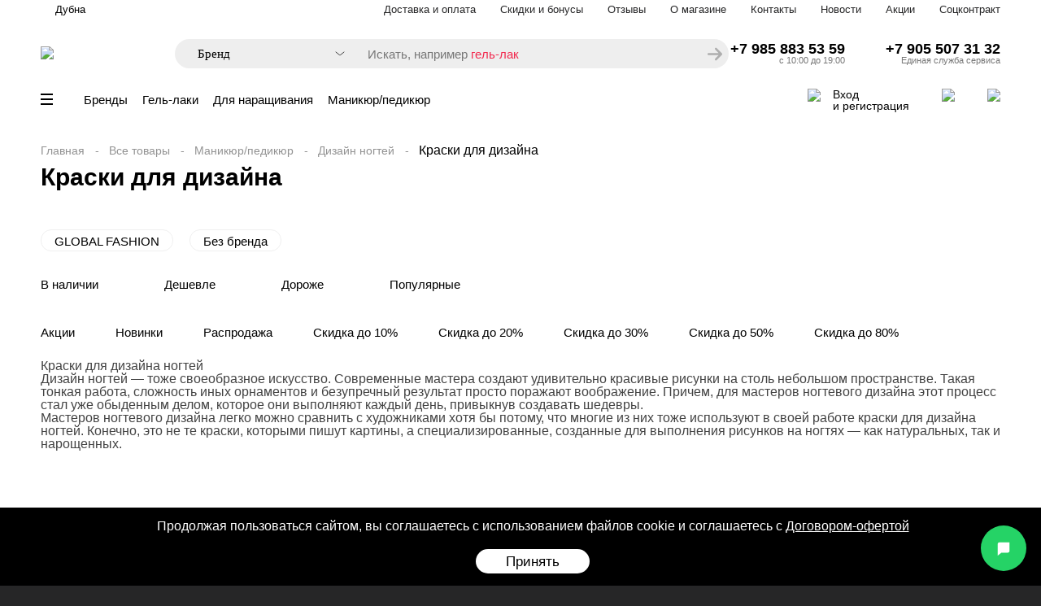

--- FILE ---
content_type: text/css
request_url: https://www.nogtishop.ru/published/SC/html/scripts/repo_themes/nogtishop_2021/build/app.css?v=1.0.2
body_size: 28109
content:
@charset "UTF-8";a,abbr,acronym,address,applet,article,aside,audio,b,big,blockquote,body,canvas,caption,center,cite,code,dd,del,details,dfn,div,dl,dt,em,embed,fieldset,figcaption,figure,footer,form,h1,h2,h3,h4,h5,h6,header,hgroup,html,i,iframe,img,ins,kbd,label,legend,li,mark,menu,nav,object,ol,output,p,pre,q,ruby,s,samp,section,small,span,strike,strong,sub,summary,sup,table,tbody,td,tfoot,th,thead,time,tr,tt,u,ul,var,video{border:0;font-size:100%;font:inherit;margin:0;padding:0;vertical-align:baseline}article,aside,details,figcaption,figure,footer,header,hgroup,menu,nav,section{display:block}body{line-height:1}ol,ul{list-style:none}blockquote,q{quotes:none}blockquote:after,blockquote:before,q:after,q:before{content:"";content:none}table{border-collapse:collapse;border-spacing:0}.slideout-menu{-webkit-overflow-scrolling:touch;bottom:0;display:none;min-height:100vh;overflow-y:scroll;position:fixed;top:0;width:256px;z-index:0}.slideout-menu-left{left:0}.slideout-menu-right{right:0}.slideout-panel{background-color:#fff;min-height:100vh;position:relative;will-change:transform;z-index:1}.slideout-open,.slideout-open .slideout-panel,.slideout-open body{overflow:hidden}.slideout-open .slideout-menu{display:block}@font-face{font-family:gravity;font-style:normal;font-weight:600;src:local("Gravity Bold"),url(fonts/gravity-bold-webfont.4cbe4918.woff2) format("woff2"),url(fonts/gravity-bold-webfont.03f912dd.woff) format("woff")}@font-face{font-family:gravity;font-style:normal;font-weight:200;src:local("Gravity Book"),url(fonts/gravity-book-webfont.eba19c3a.woff2) format("woff2"),url(fonts/gravity-book-webfont.dcce6736.woff) format("woff")}.splide__container{box-sizing:border-box;position:relative}.splide__list{-webkit-backface-visibility:hidden;backface-visibility:hidden;display:-ms-flexbox;display:flex;height:100%;margin:0!important;padding:0!important;transform-style:preserve-3d}.splide__pagination{-ms-flex-align:center;-ms-flex-pack:center;align-items:center;display:-ms-flexbox;display:flex;-ms-flex-wrap:wrap;flex-wrap:wrap;justify-content:center;margin:0;pointer-events:none}.splide__pagination li{display:inline-block;line-height:1;list-style-type:none;margin:0;pointer-events:auto}.splide__progress__bar{width:0}.splide{outline:none;position:relative;visibility:hidden}.splide.is-initialized,.splide.is-rendered{visibility:visible}.splide__slide{-ms-flex-negative:0;-webkit-backface-visibility:hidden;backface-visibility:hidden;box-sizing:border-box;flex-shrink:0;list-style-type:none!important;margin:0;outline:none;position:relative}.splide__slide img{vertical-align:bottom}.splide__slider{position:relative}.splide__spinner{animation:splide-loading 1s linear infinite;border:2px solid #999;border-left-color:transparent;border-radius:50%;bottom:0;display:inline-block;height:20px;left:0;margin:auto;position:absolute;right:0;top:0;width:20px}.splide__track{overflow:hidden;position:relative;z-index:0}@keyframes splide-loading{0%{transform:rotate(0)}to{transform:rotate(1turn)}}.splide--draggable>.splide__slider>.splide__track,.splide--draggable>.splide__track{-webkit-user-select:none;-ms-user-select:none;user-select:none}.splide--fade>.splide__slider>.splide__track>.splide__list,.splide--fade>.splide__track>.splide__list{display:block}.splide--fade>.splide__slider>.splide__track>.splide__list>.splide__slide,.splide--fade>.splide__track>.splide__list>.splide__slide{left:0;opacity:0;position:absolute;top:0;z-index:0}.splide--fade>.splide__slider>.splide__track>.splide__list>.splide__slide.is-active,.splide--fade>.splide__track>.splide__list>.splide__slide.is-active{opacity:1;position:relative;z-index:1}.splide--rtl{direction:rtl}.splide--ttb.is-active>.splide__slider>.splide__track>.splide__list,.splide--ttb.is-active>.splide__track>.splide__list{display:block}.splide__arrow{-ms-flex-align:center;-ms-flex-pack:center;align-items:center;background:#ccc;border:0;border-radius:50%;cursor:pointer;display:-ms-flexbox;display:flex;height:2em;justify-content:center;opacity:.7;padding:0;position:absolute;top:50%;transform:translateY(-50%);width:2em;z-index:1}.splide__arrow svg{fill:#000;height:1.2em;width:1.2em}.splide__arrow:hover{opacity:.9}.splide__arrow:focus{outline:none}.splide__arrow--prev{left:1em}.splide__arrow--prev svg{transform:scaleX(-1)}.splide__arrow--next{right:1em}.splide__pagination{bottom:.5em;left:0;padding:0 1em;position:absolute;right:0;z-index:1}.splide__pagination__page{background:#ccc;border:0;border-radius:50%;display:inline-block;height:8px;margin:3px;opacity:.7;padding:0;transition:transform .2s linear;width:8px}.splide__pagination__page.is-active{background:#fff;transform:scale(1.4)}.splide__pagination__page:hover{cursor:pointer;opacity:.9}.splide__pagination__page:focus{outline:none}.splide__progress__bar{background:#ccc;height:3px}.splide--nav>.splide__slider>.splide__track>.splide__list>.splide__slide,.splide--nav>.splide__track>.splide__list>.splide__slide{border:3px solid transparent;cursor:pointer}.splide--nav>.splide__slider>.splide__track>.splide__list>.splide__slide:focus,.splide--nav>.splide__track>.splide__list>.splide__slide:focus{outline:none}.splide--rtl>.splide__arrows .splide__arrow--prev,.splide--rtl>.splide__slider>.splide__track>.splide__arrows .splide__arrow--prev,.splide--rtl>.splide__track>.splide__arrows .splide__arrow--prev{left:auto;right:1em}.splide--rtl>.splide__arrows .splide__arrow--prev svg,.splide--rtl>.splide__slider>.splide__track>.splide__arrows .splide__arrow--prev svg,.splide--rtl>.splide__track>.splide__arrows .splide__arrow--prev svg{transform:scaleX(1)}.splide--rtl>.splide__arrows .splide__arrow--next,.splide--rtl>.splide__slider>.splide__track>.splide__arrows .splide__arrow--next,.splide--rtl>.splide__track>.splide__arrows .splide__arrow--next{left:1em;right:auto}.splide--rtl>.splide__arrows .splide__arrow--next svg,.splide--rtl>.splide__slider>.splide__track>.splide__arrows .splide__arrow--next svg,.splide--rtl>.splide__track>.splide__arrows .splide__arrow--next svg{transform:scaleX(-1)}.splide--ttb>.splide__arrows .splide__arrow,.splide--ttb>.splide__slider>.splide__track>.splide__arrows .splide__arrow,.splide--ttb>.splide__track>.splide__arrows .splide__arrow{left:50%;transform:translate(-50%)}.splide--ttb>.splide__arrows .splide__arrow--prev,.splide--ttb>.splide__slider>.splide__track>.splide__arrows .splide__arrow--prev,.splide--ttb>.splide__track>.splide__arrows .splide__arrow--prev{top:1em}.splide--ttb>.splide__arrows .splide__arrow--prev svg,.splide--ttb>.splide__slider>.splide__track>.splide__arrows .splide__arrow--prev svg,.splide--ttb>.splide__track>.splide__arrows .splide__arrow--prev svg{transform:rotate(-90deg)}.splide--ttb>.splide__arrows .splide__arrow--next,.splide--ttb>.splide__slider>.splide__track>.splide__arrows .splide__arrow--next,.splide--ttb>.splide__track>.splide__arrows .splide__arrow--next{bottom:1em;top:auto}.splide--ttb>.splide__arrows .splide__arrow--next svg,.splide--ttb>.splide__slider>.splide__track>.splide__arrows .splide__arrow--next svg,.splide--ttb>.splide__track>.splide__arrows .splide__arrow--next svg{transform:rotate(90deg)}.splide--ttb>.splide__pagination,.splide--ttb>.splide__slider>.splide__pagination{bottom:0;display:-ms-flexbox;display:flex;-ms-flex-direction:column;flex-direction:column;left:auto;padding:1em 0;right:.5em;top:0}.tingle-modal *{box-sizing:border-box}.tingle-modal{-webkit-overflow-scrolling:touch;align-items:center;background:rgba(0,0,0,.9);bottom:0;display:flex;flex-direction:column;left:0;opacity:0;overflow:hidden;position:fixed;right:0;top:0;visibility:hidden;z-index:1000}@supports (-webkit-backdrop-filter:blur(12px)) or (backdrop-filter:blur(12px)){.tingle-modal{-webkit-backdrop-filter:blur(12px);backdrop-filter:blur(12px)}}.tingle-modal--confirm .tingle-modal-box{text-align:center}.tingle-modal--noOverlayClose{cursor:default}.tingle-modal--noClose .tingle-modal__close{display:none}.tingle-modal__close{background-color:transparent;border:none;color:#fff;cursor:pointer;height:2rem;padding:0;position:fixed;right:2.5rem;top:2.5rem;width:2rem;z-index:1000}.tingle-modal__close svg *{fill:currentColor}.tingle-modal__closeLabel{display:none}.tingle-modal__close:hover{color:#fff}.tingle-modal-box{background:#fff;border-radius:10px;cursor:auto;flex-shrink:0;margin-bottom:auto;margin-top:auto;opacity:1;position:relative;will-change:transform,opacity}.tingle-modal-box__content{padding:3rem}.tingle-modal-box__footer{background-color:#f5f5f5;border-bottom-left-radius:4px;border-bottom-right-radius:4px;cursor:auto;padding:1.5rem 2rem;width:auto}.tingle-modal-box__footer:after{clear:both;content:"";display:table}.tingle-modal-box__footer--sticky{bottom:-200px;opacity:1;position:fixed;transition:bottom .3s ease-in-out .3s;z-index:10001}.tingle-enabled{left:0;overflow:hidden;position:fixed;right:0}.tingle-modal--visible .tingle-modal-box__footer{bottom:0}.tingle-modal--visible{opacity:1;visibility:visible}.tingle-modal--visible .tingle-modal-box{animation:scale .2s cubic-bezier(.68,-.55,.265,1.55) forwards}.tingle-modal--overflow{overflow-y:scroll;padding-top:8vh}.tingle-btn{background-color:grey;border:none;box-shadow:none;color:#fff;cursor:pointer;display:inline-block;font-family:inherit;font-size:inherit;line-height:normal;margin:0 .5rem;padding:1rem 2rem;text-decoration:none;transition:background-color .4s ease;vertical-align:middle}.tingle-btn--primary{background-color:#3498db}.tingle-btn--danger{background-color:#e74c3c}.tingle-btn--default{background-color:#34495e}.tingle-btn--pull-left{float:left}.tingle-btn--pull-right{float:right}@media (max-width:540px){.tingle-modal{display:block;padding-top:60px;top:0;width:100%}.tingle-modal-box{border-radius:0;width:auto}.tingle-modal-box__content{overflow-y:scroll}.tingle-modal--noClose{top:0}.tingle-modal--noOverlayClose{padding-top:0}.tingle-modal-box__footer .tingle-btn{display:block;float:none;margin-bottom:1rem;width:100%}.tingle-modal__close{background-color:#2c3e50;border:none;box-shadow:none;color:#fff;display:block;height:60px;left:0;right:0;top:0;width:100%}.tingle-modal__closeLabel{display:none;font-family:-apple-system,BlinkMacSystemFont,Segoe UI,Roboto,Oxygen,Ubuntu,Cantarell,Fira Sans,Droid Sans,Helvetica Neue,sans-serif;font-size:1.6rem;vertical-align:middle}.tingle-modal__closeIcon{display:none;font-size:0;margin-right:.8rem;vertical-align:middle;width:1.6rem}}@keyframes scale{0%{opacity:0;transform:scale(.9)}to{opacity:1;transform:scale(1)}}.tingle-modal__closeIcon,.tingle-modal__closeIcon svg{display:none}body{background-color:#262627;font-family:gravity,sans-serif;font-weight:200;height:100%;width:100%}a{color:#f2294e;text-decoration:none}.ul li{font-size:18px;margin-bottom:10px;padding-left:33px;position:relative}.ul li:before{background-image:url(images/bullet.35289d20.svg);content:"";height:10px;left:0;line-height:18px;position:absolute;top:5px;width:10px}.ul-normal{margin-bottom:45px}.ul-normal li{font-size:16.5px}.ul-normal li:before{background-size:7px;height:7px;width:7px}.hero{font-size:52px;font-weight:600;margin:70px 0 80px;text-align:center;width:100%}.tooltip{display:none}@media (max-width:428px){.m-hide{display:none}}.d-wrapper{margin:0 auto;max-width:1366px}.d-wrapper-flex{display:flex;justify-content:space-between}@media (max-width:1366px){.d-wrapper{max-width:1180px}}@media (max-width:1180px){.d-wrapper{max-width:920px}}@media (max-width:920px){.d-wrapper{max-width:600px}}@media (max-width:600px){.d-wrapper{max-width:95%}}.main-banner-slider{margin:40px 0 20px}.main-banner-slider .splide__track{border-radius:10px}.main-banner-slider-slide{background-position:50%;background-size:cover;border-radius:10px;box-sizing:border-box;height:444px;overflow:hidden;width:1360px}.main-banner-slider-slide img,.main-banner-slider-slide picture{width:1360px}@media (max-width:920px){.main-banner-slider-slide{width:600px}.main-banner-slider-slide img,.main-banner-slider-slide picture{max-width:100%}}@media (max-width:428px){.main-banner-slider-slide{width:345px}.main-banner-slider-slide img,.main-banner-slider-slide picture{border-radius:10px;max-width:100%}}.main-banner-slider-slide.mini{border-radius:10px;width:345px}.main-banner-slider-slide.mini img,.main-banner-slider-slide.mini picture{border-radius:10px;width:100%}@media (max-width:320px){.main-banner-slider-slide{height:373px;width:290px}.main-banner-slider-slide img,.main-banner-slider-slide picture,.main-banner-slider-slide.mini,.main-banner-slider-slide.mini img,.main-banner-slider-slide.mini picture{width:290px}}.main-stories-slider{margin:75px 0 0}.main-stories-slider-slide,.main-stories-slider-slide img{height:211px;width:210px}.comment-button,.popup-form-button,.submit-button{background-color:#bf9a78;border:none;border-radius:30px;color:#fff;cursor:pointer;font-family:gravity,sans-serif;font-size:17px;font-weight:200;height:50px;letter-spacing:3%;line-height:50px;outline:none;text-align:center;width:305px}@media (max-width:428px){.comment-button,.popup-form-button,.submit-button{width:100%}}.buy-button,.in-cart-button,.notify-button{background-color:#f2294e;border:none;border-radius:30px;color:#fff;cursor:pointer;display:block;font-family:gravity,sans-serif;font-size:14px;font-weight:200;height:39px;letter-spacing:.03em;line-height:39px;outline:none;text-align:center;text-transform:uppercase;width:100%}.notify-button{background-color:#efefef;color:#000;overflow:hidden;text-overflow:ellipsis;white-space:nowrap}.in-cart-button{background-image:linear-gradient(90deg,#f2294e 75%,#ca2443 0);font-size:13.5px;letter-spacing:.05em}.popup-form-button{border-radius:7px;letter-spacing:0;margin-top:30px;width:100%}.comment-button,.popup-form-button{background-color:#535ba5}.quick-buy-button{color:#f2294e;cursor:pointer;font-size:15px;letter-spacing:3%;line-height:39px;text-align:center;width:100%}.notify-text{color:#777;font-size:13.5px;line-height:15.5px;margin-top:18px;text-align:center;width:100%}.notify-text.open-cart{display:none}.price-block-tooltip-info{font-size:15px;padding:10px}.price-block-tooltip-info .item{margin-bottom:2px}.modal-stories:before{background-image:url(images/LOGO_w.facc6968.svg);content:"";height:19px;left:2.5rem;position:absolute;top:2.5rem;width:161px}.modal-stories .tingle-modal-box{background:transparent;width:100%}.modal-stories .tingle-modal-box__footer{display:none}.popup-stories-slider{margin:0 auto;width:360px}.popup-stories-slider li{position:relative}.popup-stories-slider li img{border-radius:10px;width:360px}.popup-stories-slider li .button{bottom:0;position:absolute;width:100%}.popup-stories-slider li .button a{background-color:#fff;border-radius:10px;color:#fff;display:block;font-size:16.5px;height:32px;line-height:32px;margin:0 auto 10px;text-align:center;width:90%}.popup-stories-slider li .button a.white{color:#f2294e}.popup-stories-slider li .button a.red{background-color:#f2294e}.popup-stories-slider li .button a.black{background-color:#000}.popup-stories-slider li .button a.gold{background-color:#bf9a78}.popup-stories-slider li .button a.blue{background-color:#535ba5}.popup-stories-slider .splide__progress{background:#fff;border-radius:5px;margin-bottom:10px}.popup-stories-slider .splide__progress__bar{background:#f2294e;border-radius:5px;height:3.5px}.nav-brands{background-color:#efefef;display:flex;justify-content:space-between;padding:9px 25px;position:-webkit-sticky;position:sticky;top:20px}.nav-brands li{font-size:20px;font-weight:600}.nav-brands li a{color:#000;transition:all .5s}.nav-brands li a:hover{color:#f2294e}@media (max-width:920px){.nav-brands{overflow-x:scroll}.nav-brands li{margin-right:15px}}.brand-section{margin-top:80px}.brand-section-block{margin-bottom:50px}.brand-block-title{font-size:55px;font-weight:600}.brand-block-items{display:flex;flex-wrap:wrap;margin-top:30px}@media (max-width:428px){.brand-block-items{gap:20px}}.brand-item{margin-bottom:20px;margin-right:75px;width:150px}.brand-item a{color:#000}.brand-item a:hover{color:#777}@media (max-width:428px){.brand-item{margin-bottom:0;margin-right:0}}.choose-map{height:350px;margin:0;padding:0;width:100%}.rate{height:131px;position:relative;width:131px}.rate svg{left:0;position:absolute;top:0}.rate circle{stroke:#f2294e;stroke-width:9;fill:none}.rate circle.down{stroke-opacity:.3}.rate circle.up{stroke-linecap:round}.rate-text{color:#000;font-family:Gravity;font-size:48.5px;font-weight:700;letter-spacing:-.1em;line-height:131px;position:absolute;text-align:center;width:100%}.rate-mini{height:90px;position:relative;width:90px}.rate-mini svg{left:0;position:absolute;top:0}.rate-mini circle{stroke:#f2294e;stroke-width:9;fill:none}.rate-mini circle.down{stroke-opacity:.3}.rate-mini circle.up{stroke-linecap:round}.rate-mini-text{color:#000;font-family:Gravity;font-size:32px;font-weight:700;letter-spacing:-.1em;line-height:90px;position:absolute;text-align:center;width:100%}@media (max-width:428px){.reviews-title{padding:0 15px}}.reviews-title .comment-button{height:40px;line-height:40px}@media (max-width:428px){.reviews-title .comment-button{padding:0 15px;width:180px}}.reviews-items{grid-gap:60px;display:grid;grid-auto-rows:20px;grid-template-columns:repeat(auto-fill,minmax(400px,1fr))}@media (max-width:428px){.reviews-items{margin-top:30px;grid-gap:20px;grid-auto-rows:60px;grid-template-columns:repeat(auto-fill,minmax(100%,1fr))}}.reviews-items .shop-review{background:#efefef;border-radius:20px;box-shadow:0 0 20px rgba(0,0,0,.2);box-sizing:border-box;margin-bottom:50px;min-height:100px;padding:50px;visibility:hidden;width:400px}@media (max-width:428px){.reviews-items .shop-review{padding:20px;width:100%}}.reviews-items .shop-review.show{visibility:visible}.reviews-items .shop-review .review-top{margin-bottom:30px}.reviews-items .shop-review .review-top .rate-mini{margin-right:30px}.reviews-items .shop-review .review-top .author-orders{color:#aaa;font-size:13px;line-height:16px}.reviews-items .shop-review .review-top .author-name{font-size:19px;font-weight:700;line-height:23px;margin:5px 0}#ymap-contacts,#ymap-contacts2{border-radius:10px;height:380px;overflow:hidden;width:1000px}@media (max-width:1366px){#ymap-contacts,#ymap-contacts2{width:100%}}[class*=ymaps-2][class*=-ground-pane]{filter:url("data:image/svg+xml;utf8,<svg xmlns='http://www.w3.org/2000/svg'><filter id='grayscale'><feColorMatrix type='matrix' values='0.3333 0.3333 0.3333 0 0 0.3333 0.3333 0.3333 0 0 0.3333 0.3333 0.3333 0 0 0 0 0 1 0'/></filter></svg>#grayscale");-webkit-filter:grayscale(100%)}[class*=ymaps-2][class*=-map-copyrights-promo]{display:none}.review-message{background-color:#fff;border-radius:10px 10px 10px 0;box-sizing:border-box;font-size:17px;line-height:22px;padding:10px 20px;width:312px}.review-message.answer{background-color:#f2b705;border-radius:10px 10px 0 10px;display:none;margin-top:10px}.review-message.answer.show-answer{display:block}@media (max-width:1366px){.review-message{width:100%}}.custom-select-status{display:none}.geo-popup{max-width:820px}@media (max-width:920px){.geo-popup{max-width:620px}}.geo-position{cursor:pointer}.geo-info{color:#777;font-size:13px;margin:10px 0}.geo-find-form{margin:20px 0}.geo-find-form input[type=search],.geo-find-form input[type=text]{background-color:#efefef;border:none;border-radius:10px;box-sizing:border-box;color:#262627;display:block;font-family:gravity;font-size:18px;height:50px;line-height:50px;outline:none;padding:0 25px;width:100%}.geo-find-form .buy-button,.geo-find-form .in-cart-button,.geo-find-form .notify-button{border-radius:10px;margin:30px 0;width:330px}@media (max-width:600px){.geo-find-form .buy-button,.geo-find-form .in-cart-button,.geo-find-form .notify-button{width:100%}}.geo-find-form .manual-city-add{display:block;font-size:14.5px;margin:25px 0}.geo-find .search-additional{display:none}.geo-find .search-additional-active{display:block}.geo-popular-list{column-count:5;gap:20px}@media (max-width:920px){.geo-popular-list{column-count:3}}@media (max-width:600px){.geo-popular-list{column-count:2}}.geo-popular-list li{color:#262627;cursor:pointer;margin-bottom:20px}.geo-popular-list li:hover{color:#f2294e}.bonus-table__row{display:flex;justify-content:space-between;margin:20px 0;padding:0 10px}.bonus-table__row:nth-child(2n){background-color:#efefef;border-radius:7px;padding:15px 10px}.bonus-table_legend .bonus-table-col{color:#777;font-size:15.5px}@media (max-width:600px){.bonus-table_legend .bonus-table-col{font-size:13px}}.bonus-table_legend .bonus-table-col:nth-child(2){font-weight:100}.bonus-table-col{font-size:17.5px}@media (max-width:600px){.bonus-table-col{font-size:14.5px}}.bonus-table-col:first-child{width:30%}.bonus-table-col:nth-child(2){font-weight:600;padding-left:15px;position:relative;width:30%}.bonus-table-col:nth-child(2):before{content:"";height:16px;left:0;position:absolute;top:0;width:8px}.bonus-table-col:nth-child(2).up:before{background-image:url(images/up.50904962.svg)}.bonus-table-col:nth-child(2).down:before{background-image:url(images/down.52457472.svg)}.bonus-table-col:nth-child(3){width:40%}.pages-list{max-height:300px;overflow-y:scroll;padding-right:9px}.pages-list .pages.inner{grid-gap:9px;display:grid;grid-template-columns:repeat(auto-fill,45px);justify-content:space-between;max-width:345px}.pages-list .pages.inner a{color:#000;height:45px;width:45px}.pagination{border-radius:30px;box-sizing:border-box;cursor:pointer;display:flex;flex-wrap:wrap;font-size:13.5px;gap:30px;justify-content:center;letter-spacing:.07em;line-height:39px;margin:80px auto 0;padding:0;position:relative;text-align:center;text-transform:uppercase;width:100%}@media (max-width:920px){.pagination{gap:5px}}.pagination a{color:#000;transition:all .2s}.pagination a:hover{background-color:#d9dada}.pages{display:flex}.pages .separator,.pages a{background:#efefef;border-radius:10px;display:block;font-size:14.5px;height:45px;line-height:45px;text-align:center;width:45px}@media (max-width:600px){.pages .separator,.pages a{border-radius:7px;font-size:13.5px;height:40px;line-height:40px;width:40px}}.pages .separator.active,.pages a.active{background:#f2294e;color:#fff}.pages .separator.disabled,.pages a.disabled{cursor:default;opacity:.3;pointer-events:none}.pages.next a,.pages.prev a{background-position:50%;background-repeat:no-repeat}.pages.prev a{background-image:url(images/pag-prev.ab93ee1e.svg)}@media (max-width:428px){.pages.prev{display:none}}.pages.next a{background-image:url(images/pag-next.cc2052b7.svg)}@media (max-width:428px){.pages.next{display:none}}.pages.inner{gap:30px}@media (max-width:920px){.pages.inner{gap:5px}}@media (max-width:428px){.pages.inner{justify-content:space-between;width:100%}}.search-submit{align-items:center;background-color:#535ba5;border:none;border-radius:20px;cursor:pointer;display:flex;height:30px;justify-content:center;line-height:40px;position:absolute;right:2px;text-align:center;top:2px;width:30px}.search-submit svg{display:block;width:18px}.search-submit__index{background-color:transparent}.wrapper{text-align:left}.custom-select,.select-css{position:relative}.select-css{-moz-appearance:none;-webkit-appearance:none;appearance:none;background-color:transparent;border:none;box-sizing:border-box;color:#444;display:block;font-family:gravity;font-size:15px;font-weight:200;line-height:33px;margin:0;padding:0 0 0 28px;z-index:10}.select-css::-ms-expand{display:none}.select-css:focus{color:#222;outline:none}.select-css::placeholder{color:#000}.custom-select-icons{background:transparent;bottom:.6666em;position:absolute;right:.5em;z-index:20}.custom-select-options{background-color:#efefef;border-radius:10px;cursor:pointer;font-weight:400;line-height:1.5;list-style-type:none;margin:10px 0 0;max-height:250px;overflow-y:scroll;padding:0;position:absolute;width:calc(100% - 1px);z-index:42}.custom-select-options li{box-sizing:border-box;padding:4px 27px}.custom-select-options li:hover{background:#777;color:#fff}.hidden-all{display:none}.hidden-visually{clip:rect(0,0,0,0);border:0;-webkit-clip-path:inset(50%);clip-path:inset(50%);height:1px;overflow:hidden;padding:0;position:absolute;white-space:nowrap;width:1px}.main-layout{background-color:#fff}.geo-position{font-size:13px;margin:0 100px 0 0;padding:0 0 0 18px;position:relative}.geo-position:before{background-image:url(images/location-arrow-solid.381f32e9.svg);content:"";height:18px;left:0;position:absolute;top:0;width:18px}.header .top-line{color:#000;font-size:13px;padding:12px 0}@media (max-width:1366px){.header .top-line{padding:5px 0}}@media (max-width:920px){.header .top-line-menu{display:none}}.header .top-line-menu ul{display:flex}.header .top-line-menu ul li{margin-right:30px}.header .top-line-menu ul li:last-child{margin-right:0}.header .top-line-menu ul li a{color:#262627}.header .menu-line{align-items:center;display:flex;justify-content:space-between;padding:0}.header .menu-line .main-menu-full{margin-right:20px;transition:all .5s}.header .menu-line .main-menu-full .bar{background-color:#000;display:block;height:2px;margin-bottom:4px;width:15px}.header .menu-line .main-menu-full .bar:last-child{margin-bottom:0}.header .menu-line .main-menu ul{align-items:center;display:flex}.header .menu-line .main-menu ul li{margin-right:18px}.header .menu-line .main-menu ul li.main-menu-mobile{display:none}@media (max-width:1180px){.header .menu-line .main-menu ul li.main-menu-mobile{display:block}.header .menu-line .main-menu ul li:not(.main-menu-mobile){display:none}}@media (max-width:1425px){.header .menu-line .main-menu ul li:nth-child(n+7){display:none}}.header .menu-line .main-menu ul li:last-child{margin-right:0}@media (max-width:1425px){.header .menu-line .main-menu ul li:last-child{display:none}}.header .menu-line .main-menu ul li a{color:#000;display:inline-block;font-size:15px;transition:all .5s}.header .menu-line .main-menu ul li a:hover{color:#bf9a78}.header .menu-line-personal{display:flex;margin-left:130px}@media (max-width:428px){.header .menu-line-personal{margin-left:0}}.header .menu-line-personal .personal-auth,.header .menu-line-personal .personal-item{cursor:pointer;display:flex;margin-right:40px;position:relative}.header .menu-line-personal .personal-auth:last-child,.header .menu-line-personal .personal-item:last-child{margin-right:0}.header .menu-line-personal .personal-auth__text,.header .menu-line-personal .personal-item__text{font-size:14px;margin-left:15px}@media (max-width:600px){.header .menu-line-personal .personal-auth__text,.header .menu-line-personal .personal-item__text{display:none}}.header .menu-line-personal .personal-auth__text .bonus,.header .menu-line-personal .personal-item__text .bonus{color:#bf9a78;font-size:12.5px}.header .menu-line-personal .personal-auth__notify,.header .menu-line-personal .personal-item__notify{background-color:#f2294e;border-radius:50%;color:#fff;display:block;font-size:10px;height:16px;line-height:16px;position:absolute;right:-8px;text-align:center;top:-8px;width:16px}.header .menu-line-personal .personal-auth__notify.hide,.header .menu-line-personal .personal-item__notify.hide{display:none}.main-line{align-items:center;display:flex;justify-content:space-between;padding:25px 0}@media (max-width:1366px){.main-line{padding:25px 0}}@media (max-width:600px){.main-line{display:block;width:100%}}@media (max-width:428px){.main-line{box-sizing:border-box}}.main-line-logo{align-items:center;display:flex;justify-content:space-between}.main-line-logo a{width:163px}.main-line-mobile{display:none}@media (max-width:600px){.main-line-mobile{display:block}}.main-line-mobile .personal-item__icon img{height:25px}.main-line-phone{display:flex}@media (max-width:600px){.main-line-phone{display:none}}.main-line-phone-item{text-align:right}.main-line-phone-item:first-child{margin-right:50px}.main-line-phone-item .number{font-size:17.5px;font-weight:600}.main-line-phone-item .number a{color:#000}.main-line-phone-item .info{color:#777;font-size:11px}.main-line-search-block{align-items:center;background-color:#eee;border-radius:20px;display:flex;height:36px;transition:all .5s}@media (max-width:1180px){.main-line-search-block{display:none}}.main-line-search-block .search-block-input{margin-left:20px;position:relative}.main-line-search-block .search-block-input__input{background-color:transparent;border:none;height:31px;transition:all .25s;width:440px}.main-line-search-block .search-block-input__input:focus{outline:0 none;transition:all .25s}.main-line-search-block .search-block-input__input:focus+.placeholder{display:none}.main-line-search-block .search-block-input .placeholder{color:#777;font-size:15px;left:0;line-height:33px;margin:0 auto;position:absolute;text-align:center;top:0}.main-wrapper{min-height:calc(100vh - 659px);padding:40px 0 100px}.main-wrapper-title{clear:both;font-size:29.5px;font-weight:600;margin-bottom:50px}.main-wrapper-subtitle{font-weight:600}.main-wrapper p,.main-wrapper-subtitle{font-size:16.5px;line-height:23px;margin-bottom:30px}.main-wrapper .cyrilic-ul{margin-bottom:30px}.main-wrapper .cyrilic-ul li{line-height:23px;margin-bottom:8px;padding-left:60px;position:relative}.main-wrapper .cyrilic-ul li:before{left:30px;position:absolute;top:0}.main-wrapper .cyrilic-ul li:first-child:before{content:"а)"}.main-wrapper .cyrilic-ul li:nth-child(2):before{content:"б)"}.main-wrapper .cyrilic-ul li:nth-child(3):before{content:"в)"}.main-wrapper .cyrilic-ul li:nth-child(4):before{content:"г)"}.main-wrapper .cyrilic-ul li:nth-child(5):before{content:"д)"}.footer{background:linear-gradient(180deg,#535ba5,#bf9a78);padding:25px 45px 110px}@media (max-width:428px){.footer{padding:20px 15px}}.footer-wrapper{display:flex;justify-content:space-between}@media (max-width:428px){.footer-wrapper{gap:55px}}.footer-col{width:180px}@media (max-width:920px){.footer-col:not(:first-child,:nth-child(2)){display:none}}@media (max-width:320px){.footer-col:nth-child(2){display:none}}.footer-col-item{color:#fff;display:block;font-size:15px;margin-bottom:20px}.footer-col-item:last-child{margin-bottom:0}.footer-col-item_title{font-size:17px;font-weight:600}.footer-line{margin-bottom:30px}.footer-line .number a{color:#fff;font-size:20px;font-weight:600}.footer-line .info{color:#fff;font-size:13px}.footer-line .socials{align-items:center;display:flex}.footer-line .socials a{display:block;margin-right:20px}.footer-line .socials a:last-child{margin-right:0}.personal-block-tooltip-menu{font-size:15px;padding:16px}.personal-block-tooltip-menu .item{margin-bottom:16px}.personal-block-tooltip-menu .item.logout{margin-bottom:0}.personal-block-tooltip-menu .item.logout a{color:#f2294e}.personal-block-tooltip-menu .item a{color:#000;display:block}.personal-block-tooltip-menu .item span{color:#777;display:block;font-size:12px}.tingle-modal{backdrop-filter:blur(20px);background:hsla(0,0%,47%,.44)}.footer-banners,.top-banners{margin:150px 0 0;padding:55px 0;width:100%}.footer-banners-wrapper,.top-banners-wrapper{display:flex;justify-content:space-between}@media (max-width:600px){.footer-banners-wrapper,.top-banners-wrapper{flex-wrap:wrap;gap:20px;padding:0 15px}}.footer-banners-wrapper .footer-banner-item,.footer-banners-wrapper .top-banner-item,.top-banners-wrapper .footer-banner-item,.top-banners-wrapper .top-banner-item{align-items:center;display:flex}.footer-banners-wrapper .footer-banner-item .icon,.footer-banners-wrapper .top-banner-item .icon,.top-banners-wrapper .footer-banner-item .icon,.top-banners-wrapper .top-banner-item .icon{margin-right:20px}@media (max-width:428px){.footer-banners-wrapper .footer-banner-item .icon,.footer-banners-wrapper .top-banner-item .icon,.top-banners-wrapper .footer-banner-item .icon,.top-banners-wrapper .top-banner-item .icon{width:70px}}.footer-banners-wrapper .footer-banner-item .icon img,.footer-banners-wrapper .top-banner-item .icon img,.top-banners-wrapper .footer-banner-item .icon img,.top-banners-wrapper .top-banner-item .icon img{max-height:48px}.footer-banners-wrapper .footer-banner-item .text,.footer-banners-wrapper .top-banner-item .text,.top-banners-wrapper .footer-banner-item .text,.top-banners-wrapper .top-banner-item .text{font-size:16px;max-width:195px}@media (max-width:428px){.footer-banners-wrapper .footer-banner-item,.footer-banners-wrapper .top-banner-item,.top-banners-wrapper .footer-banner-item,.top-banners-wrapper .top-banner-item{width:calc(50% - 10px)}.footer-banners-wrapper .footer-banner-item .icon img,.footer-banners-wrapper .top-banner-item .icon img,.top-banners-wrapper .footer-banner-item .icon img,.top-banners-wrapper .top-banner-item .icon img{height:40px;width:50px}.footer-banners-wrapper .footer-banner-item .text,.footer-banners-wrapper .top-banner-item .text,.top-banners-wrapper .footer-banner-item .text,.top-banners-wrapper .top-banner-item .text{font-size:14px}}@media (max-width:320px){.footer-banners-wrapper .footer-banner-item,.footer-banners-wrapper .top-banner-item,.top-banners-wrapper .footer-banner-item,.top-banners-wrapper .top-banner-item{width:100%}}.top-banners{margin:0}.title-wrapper{margin-top:40px}.question{margin-bottom:30px}.question-title{background-color:#e0e0e0;border-radius:10px;box-sizing:border-box;color:#000;cursor:pointer;display:block;font-size:19px;font-weight:600;margin-bottom:33px;padding:18px 55px 22px 30px;position:relative;text-decoration:none;width:100%}.question-title:after{background-image:url(images/arrow.c214d70a.svg);content:"";height:10px;position:absolute;right:26px;top:22px;transition:all 1s;width:21px}.question-title.active-arrow:after{transform:rotate(180deg)}.question .answer{display:none}.question .answer p{color:#000;font-size:18px;font-weight:300;padding:30px 0 30px 30px}.question .answer p.important{padding:30px}.question .answer h4{font-size:18px;font-weight:600;padding:30px 0 30px 30px}.question .answer.active{display:block}.question .answer .statuses{padding:30px 0 30px 30px}.question .answer .statuses-item{display:flex;justify-content:space-between;margin-bottom:15px}@media (max-width:600px){.question .answer .statuses-item{flex-wrap:wrap}}.question .answer .statuses-status{border-radius:10px;color:#fff;font-size:14px;height:25px;line-height:25px;text-align:center;width:186px}@media (max-width:600px){.question .answer .statuses-status{font-size:16px;margin-bottom:10px;width:100%}}.question .answer .statuses-status.yellow{background-color:#fcbf30;color:#000}.question .answer .statuses-status.light-blue{background-color:#a5dff9;color:#000}.question .answer .statuses-status.dark-blue{background-color:#535ba5}.question .answer .statuses-status.green{background-color:#60c5ba}.question .answer .statuses-status.blue{background-color:#6888db}.question .answer .statuses-status.orange{background-color:#ff6f32}.question .answer .statuses-status.grey{background-color:#777}.question .answer .statuses-status.purple{background-color:#7a2e73}.question .answer .statuses-status.light-purple{background-color:#6888db}.question .answer .statuses-status.pink{background-color:#f2294e}.question .answer .statuses-text{font-size:18px;line-height:25px;width:calc(100% - 210px)}@media (max-width:600px){.question .answer .statuses-text{margin-bottom:25px;width:100%}.question .answer .statuses,.question .answer h4,.question .answer p:not(.important){padding:30px 0}}.important{background-color:rgba(242,183,5,.4);font-size:18px}.important-info{padding:30px 0 0 90px;position:relative}.important-info:before{background-image:url(images/important_info.44948712.svg);content:"";height:25px;left:40px;position:absolute;top:28px;width:25px}@media (max-width:600px){.important-info:before{left:10px;top:10px}}.important-info:last-child{padding:30px 0 30px 90px}@media (max-width:600px){.important-info,.important-info:last-child{padding:10px 10px 10px 50px}}.quick-link{border-radius:10px;box-sizing:border-box;font-size:18px;height:197px;line-height:27px;padding:15px 35px 75px 30px;position:relative;width:258px}@media (max-width:428px){.quick-link{width:100%}}.quick-link:before{bottom:20px;content:"";position:absolute;right:20px}.quick-link.youtube{background-color:#efefef;margin-bottom:40px}.quick-link.youtube:before{background-image:url(images/youtube.08822d19.svg);height:41px;width:58px}.quick-link.delivery{background-color:#535ba5;color:#fff}.quick-link.delivery:before{background-image:url(images/deliver.02e707e9.svg);height:45px;width:57px}.quick-link.percents{background-color:#535ba5;color:#fff}.quick-link.percents:before{background-image:url(images/percents.dfd45fb8.svg);height:58px;width:58px}.contacts-wrapper{gap:100px}.contacts-wrapper .contacts-link .grey-box{margin-bottom:25px;min-height:170px;padding:19px;position:relative;width:210px}.contacts-wrapper .contacts-link .grey-box h3{font-size:20px;font-weight:600}@media (max-width:600px){.contacts-wrapper .contacts-link .grey-box h3{font-size:15.5px}}.contacts-wrapper .contacts-link .grey-box a{height:100%;left:0;position:absolute;top:0;width:100%}.contacts-wrapper .contacts-link .grey-box.selected{color:#f2294e}.contacts-wrapper .contacts-link .grey-box.w-bg{background-position:-10% 115%;background-repeat:no-repeat}.contacts-wrapper .contacts-link .grey-box.moscow-box{background-image:url(images/moscow.441ee746.svg)}.contacts-wrapper .contacts-link .grey-box.dubna-box{background-image:url(images/dubna.e050881c.svg)}.contacts-wrapper .contacts-main{margin-left:50px}.contacts-wrapper .contacts-main #ymap-contacts,.contacts-wrapper .contacts-main #ymap-contacts2{margin-bottom:100px}.contacts-wrapper .contacts-main p{font-size:18px;line-height:23px}@media (max-width:600px){.contacts-wrapper .contacts-main p{font-size:15.5px}}.contacts-wrapper .contacts-main p.address{padding:7px 0 0 30px}.contacts-wrapper .contacts-main p.address:before{background-image:url(images/contact-pin.00f40753.svg);height:27px;width:15px}.contacts-wrapper .contacts-main p.disclaimer{color:#777;font-size:14px;line-height:19px;text-transform:uppercase}@media (max-width:920px){.contacts-wrapper{flex-wrap:wrap;gap:0}.contacts-wrapper .contacts-link{display:flex;justify-content:space-between;width:100%}.contacts-wrapper .contacts-link .grey-box{min-height:100px;padding:5px;width:30%}.contacts-wrapper .contacts-main{margin-left:0}}.copy-clipboard{color:#f2294e;cursor:pointer;position:relative;text-decoration:underline}.copy-clipboard:hover{text-decoration:none}.copy-clipboard:after{background-image:url(images/copy-clipboard.49258023.svg);bottom:4px;content:"";height:15px;position:absolute;right:-20px;width:15px}.phones{gap:60px;margin-bottom:60px}@media (max-width:1180px){.phones{flex-wrap:wrap}}.phones-block{width:240px}.phones-block-label{color:#777;font-size:14px;line-height:27px}.phones-block-value{color:#000;font-size:26px;font-weight:700;line-height:32px}.phones-block-value a{color:#000}.phones-block-value .socials a{margin-right:10px}.about-page{line-height:27px}.about-page p{font-size:18px}.about-page p.disclaimer{color:#777;font-size:14px;line-height:19px;text-transform:uppercase}.about-page .h3-heading{font-size:24px;font-weight:700;line-height:29px;margin:80px 0 60px;position:relative}.about-page .h3-heading .shake-hand-icon{background-image:url(images/shake.9b551f25.png);background-size:25px;content:"";display:inline-block;height:25px;margin-left:6px;width:25px}.advantage-block .grey-box{box-sizing:border-box;justify-content:flex-end;min-height:230px;padding:18px;width:330px}.advantage-block .grey-box.w-bg{background-position:-5% 115%;background-repeat:no-repeat}.advantage-block .grey-box h3{font-size:21px;line-height:25px;text-align:right;width:230px}.main-menu-inner{border:1px solid #efefef;border-radius:10px;box-sizing:border-box;display:none;margin-top:20px;overflow:hidden;padding:0}.main-menu-inner.active{display:flex}.main-menu-inner .main-categories{background-color:#efefef;box-sizing:border-box;padding:10px 0 10px 25px;width:240px}.main-menu-inner .main-categories ul li{display:block;padding:15px 20px;position:relative}.main-menu-inner .main-categories ul li:before{background-color:transparent;border-radius:4px;content:"";height:100%;left:0;position:absolute;top:0;width:4px}.main-menu-inner .main-categories ul li.active{background-color:hsla(0,0%,100%,.6)}.main-menu-inner .main-categories ul li.active:before{background-color:#bf9a78}.main-menu-inner .main-categories ul li.red-colored a{color:#f2294e}.main-menu-inner .main-categories ul li a{color:#000}.main-menu-inner .main-under-categories{max-width:1070px;padding:30px 25px}.main-menu-inner .main-under-categories-inner{column-gap:50px;columns:225px 4;display:none}.main-menu-inner .main-under-categories-inner.brand-categories,.main-menu-inner .main-under-categories-inner.col-5{column-count:5}.main-menu-inner .main-under-categories-inner.col-1,.main-menu-inner .main-under-categories-inner.sale-categories{column-count:1}.main-menu-inner .main-under-categories-inner.active{display:block}.main-menu-inner .main-under-categories .categories-block{margin-top:30px}.main-menu-inner .main-under-categories .categories-block:first-child{margin-top:0}.main-menu-inner .main-under-categories .categories-block-title{color:#000;font-size:14.5px;font-weight:600;margin-bottom:20px;text-transform:uppercase}.main-menu-inner .main-under-categories .categories-block ul li{margin-bottom:8px}.main-menu-inner .main-under-categories .categories-block a{color:#000;line-height:19px}.main-menu-inner .main-under-categories .categories-block a:hover{color:#f2294e}.popups{display:none}.delivery-popup,.payment-popup{max-width:600px;width:600px}@media (max-width:600px){.delivery-popup,.payment-popup{max-width:600px;width:100%}}.modal-checkout h2{font-size:29.5px;font-weight:700;line-height:27px}.modal-checkout .title-geo{align-items:center;display:flex;justify-content:space-between}.modal-checkout .title-geo .geo-position{font-size:16px;margin:0}.modal-checkout .title-geo .geo-position:before{background-image:url(images/location-arrow-red.b05093d3.svg)}.choose{margin:30px 0 0;max-width:600px}.choose-item{border:1px solid #efefef;border-radius:10px;box-sizing:border-box;margin-bottom:20px;overflow:hidden}.choose-item-wrapper{align-items:center;display:flex;justify-content:space-between;padding:20px 30px}@media (max-width:600px){.choose-item-wrapper{padding:20px 15px}}.choose-item .choose-item-header{align-items:center;display:flex}.choose-item .choose-item-header .title{font-size:18px}.choose-item .choose-item-header .sub-title{color:#777;font-size:13px;margin-left:20px}.choose-item .choose-item-header .choose-item-info{background-image:url(images/popup_info.d084a7de.svg);display:inline-block;height:20px;margin-left:10px;width:19px}@media (max-width:600px){.choose-item .choose-item-header .title{font-size:16.5px}.choose-item .choose-item-header .choose-item-info{background-size:15px 16px;height:16px;margin-left:0;margin-top:2px;width:15px}}.choose-item .choose-item-text{color:#777;font-size:13px;line-height:16px;margin-top:10px}.choose-item .choose-item-text a{color:#bf9a78;text-decoration:underline}.choose-item .choose-item-text a:hover{text-decoration:none}.choose-info{width:calc(100% - 40px)}.choose-price{font-size:18px}.choose-check{display:flex;justify-content:flex-start;margin-left:20px;width:40px}@media (max-width:600px){.choose-check{width:40px}}.choose-check-check{background-image:url(images/check_orders.8149ad1e.svg);display:none;height:16px;margin-left:10px;width:23px}.choose-check-check.checked{display:block}.choose .ymap{background-color:#efefef;height:350px;position:relative;width:100%}@media (max-width:600px){.choose.col-3 .choose-item .choose-info{width:calc(100% - 130px)}.choose.col-3 .choose-item .choose-price{text-align:right;width:80px}.choose.col-3 .choose-item .choose-check{width:130px}.choose.col-3 .choose-item .choose-item-header{display:block}.choose.col-3 .choose-item .choose-item-header .sub-title{margin-left:0}}.add-user-data-popup .form .form-row,.additional-popup .form .form-row,.address-popup .form .form-row,.contact-popup .form .form-row,.curses-popup .form .form-row,.messangers-popup .form .form-row,.name-popup .form .form-row,.notify-popup .form .form-row,.product-req-popup .form .form-row,.review-popup .form .form-row{margin-top:20px}.add-user-data-popup .form .form-row input,.add-user-data-popup .form .form-row textarea,.additional-popup .form .form-row input,.additional-popup .form .form-row textarea,.address-popup .form .form-row input,.address-popup .form .form-row textarea,.contact-popup .form .form-row input,.contact-popup .form .form-row textarea,.curses-popup .form .form-row input,.curses-popup .form .form-row textarea,.messangers-popup .form .form-row input,.messangers-popup .form .form-row textarea,.name-popup .form .form-row input,.name-popup .form .form-row textarea,.notify-popup .form .form-row input,.notify-popup .form .form-row textarea,.product-req-popup .form .form-row input,.product-req-popup .form .form-row textarea,.review-popup .form .form-row input,.review-popup .form .form-row textarea{border:1px solid #efefef;border-radius:15px}.add-user-data-popup .form .form-row textarea,.additional-popup .form .form-row textarea,.address-popup .form .form-row textarea,.contact-popup .form .form-row textarea,.curses-popup .form .form-row textarea,.messangers-popup .form .form-row textarea,.name-popup .form .form-row textarea,.notify-popup .form .form-row textarea,.product-req-popup .form .form-row textarea,.review-popup .form .form-row textarea{min-height:120px;min-width:400px}@media (max-width:600px){.add-user-data-popup .form .form-row textarea,.additional-popup .form .form-row textarea,.address-popup .form .form-row textarea,.contact-popup .form .form-row textarea,.curses-popup .form .form-row textarea,.messangers-popup .form .form-row textarea,.name-popup .form .form-row textarea,.notify-popup .form .form-row textarea,.product-req-popup .form .form-row textarea,.review-popup .form .form-row textarea{min-width:100%}}.tooltip-wrapper{color:#777;font-size:14px;max-width:225px;padding:10px}.modal-full-menu .modal-menu-full-search .main-line-search-block{border-radius:8px;display:flex;height:45px}.modal-full-menu .modal-menu-full-search .main-line-search-block .wrapper{width:30%}.modal-full-menu .modal-menu-full-search .main-line-search-block .wrapper .custom-select-options{width:220px}.modal-full-menu .modal-menu-full-search .main-line-search-block .wrapper input{padding:0 15px 0 13px;text-overflow:ellipsis;width:100%}.modal-full-menu .modal-menu-full-search .main-line-search-block .search-block-input{margin-left:0;width:70%}.modal-full-menu .modal-menu-full-search .main-line-search-block .search-block-input .search-block-input__input{color:#000;font-family:gravity;font-size:15px;line-height:33px;width:100%}.modal-full-menu .modal-menu-menu .modal-menu-menu-title{font-size:29.5px;font-weight:700;line-height:27px;margin-top:30px}.modal-full-menu .modal-menu-menu .question-list{margin-top:40px}.modal-full-menu .modal-menu-menu .cols{display:flex;gap:20px;justify-content:space-between}.modal-full-menu .modal-menu-menu .cols .col{column-count:2;column-gap:20px;width:100%}.modal-full-menu .modal-menu-menu .cols .col a{color:#000;display:block;font-size:16.5px;margin-bottom:15px}.modal-full-menu .modal-menu-menu .cols .col-full{margin-top:30px;width:100%}@media (max-width:600px){.modal-full-size{padding-top:0}.modal-full-size .tingle-modal__close{background:transparent;height:19px;left:auto;right:10px;top:10px;width:19px}.modal-full-size .tingle-modal__close:after{background:url(images/close-black-modal.13f19028.svg);content:"";display:block;height:19px;left:0;position:absolute;top:0;width:19px}.modal-full-size .tingle-modal-box{border-radius:0}.modal-full-size .tingle-modal-box__content{min-height:100vh;padding:50px 10px;width:100vw}}.curses-req-popup,.error-popup,.notify-popup,.product-req-popup{max-width:500px}.curses-req-popup .error-title,.error-popup .error-title,.notify-popup .error-title,.product-req-popup .error-title{justify-content:flex-start;margin-bottom:50px}.curses-req-popup .error-title img,.error-popup .error-title img,.notify-popup .error-title img,.product-req-popup .error-title img{margin-right:15px;width:25px}.curses-req-popup p,.error-popup p,.notify-popup p,.product-req-popup p{font-size:18px;line-height:28px}.delivery-popup .choose-info{width:calc(100% - 130px)}@media (max-width:600px){.delivery-popup .choose-info{width:calc(100% - 70px)}}.delivery-popup .choose-price{width:80px}.delivery-popup .choose-check{width:100px}@media (max-width:600px){.delivery-popup .choose-check{width:70px}}.delivery-popup .choose-check-check{margin-left:0}.modal-delivery .tingle-modal-box__content{padding:1.5rem}.add-user-data-popup{width:680px}@media (max-width:920px){.add-user-data-popup{width:100%}}.add-user-data-popup h3{font-size:21px;font-weight:600;margin-top:35px}.add-user-data-popup .form .form-row{display:flex;flex-wrap:wrap;justify-content:space-between}.add-user-data-popup .form .form-row .placeholder-input{width:45%}@media (max-width:920px){.add-user-data-popup .form .form-row .placeholder-input{margin-bottom:25px;width:100%}}.add-user-data-popup .form .form-row .placeholder-input input{background-color:#efefef}.add-user-data-popup .form .form-row .placeholder-input input:placeholder-shown+label{top:17px}.add-user-data-popup .form .form-row .placeholder-input input:focus+label{top:6px}.add-user-data-popup .form .form-row .placeholder-input.checkbox input:focus+label,.add-user-data-popup .form .form-row .placeholder-input.checkbox input:not(:placeholder-shown)+label{color:#262627;font-size:16px;left:0}.notify-popup .product-info,.product-req-popup .product-info,curses-popup .product-info{line-height:28px;margin:30px 0;max-width:400px}.curses-popup{width:330px}.menu-toogle-wrapper{width:100%}.menu-toogle-wrapper .menu-toogle-block__header{align-items:center;margin:20px 0}.menu-toogle-wrapper .menu-toogle-block__header h2{font-size:19px;font-weight:600}.menu-toogle-wrapper .menu-toogle-block__header h2 a{color:#535ba5}.menu-toogle-wrapper .menu-toogle-block__header .toogle-link{height:24px;transition:all .5s;width:24px}.menu-toogle-wrapper .menu-toogle-block__header .toogle-link.open{transform:rotate(180deg)}.menu-toogle-wrapper .menu-toogle-block__header .toogle-link:after{background-color:#f2294e;background-image:url(images/menu-toggle-arrow.2d90cb18.svg);background-position:50%;background-repeat:no-repeat;background-size:16px 16px;border-radius:20px;content:"";display:block;height:24px;position:relative;width:24px}.menu-toogle-wrapper .menu-toogle-block__body{display:none;padding-left:15px}.menu-toogle-wrapper .menu-toogle-block__body.open{display:block}.cataloge-aside-block .menu-toogle-wrapper .menu-toogle-block__header h2{font-size:16px;font-weight:600}.cataloge-aside-block .menu-toogle-wrapper .menu-toogle-block__header h2 a{color:#000}.cataloge-aside-block .menu-toogle-wrapper .menu-toogle-block__header .toogle-link{height:18px;transition:all .5s;width:18px}.cataloge-aside-block .menu-toogle-wrapper .menu-toogle-block__header .toogle-link.open{transform:rotate(180deg)}.cataloge-aside-block .menu-toogle-wrapper .menu-toogle-block__header .toogle-link:after{background-size:12px 6px;height:18px;width:18px}.cataloge-aside-block .menu-toogle-wrapper .menu-toogle-block .col a{color:#000;display:block;margin-bottom:10px}.main-products-block{margin-top:80px}@media (max-width:428px){.main-products-block{margin-top:0;padding:0}}.main-products-block__header{align-items:baseline;display:flex;padding:60px 0 40px}.main-products-block__header .header__title{font-size:29.5px;font-weight:600}@media (max-width:428px){.main-products-block__header .header__title{font-size:25.5px}}.main-products-block__header .header__link{font-size:14.5px;margin:0 0 0 20px}.products{grid-column-gap:60px;grid-row-gap:60px;display:grid;grid-auto-rows:1fr;grid-template-columns:1fr 1fr 1fr 1fr;left:-24px;position:relative}@media (max-width:1366px){.products{grid-template-columns:1fr 1fr 1fr}}@media (max-width:1180px){.products{grid-template-columns:1fr 1fr}}@media (max-width:600px){.products{grid-template-columns:1fr;left:0}}.products-slider:not(.is-active) .splide__track{overflow:visible}.products-slider .splide__arrow--prev{display:none}.products-slider .splide__arrow--next:disabled{opacity:.1}.products-product-item{border-radius:5px 5px 0 0;box-sizing:border-box;padding:18px 24px;position:relative;width:300px}@media (max-width:1366px){.products-product-item{padding:18px 10px;width:245px}}@media (max-width:428px){.products-product-item{padding:0;width:100%}}.products-product-item .product-header{display:flex;height:18px;justify-content:space-between}.products-product-item .product-header-label__label{font-size:14px;font-weight:600;left:24px;position:absolute}.products-product-item .product-header-label__label:first-child{top:18px}.products-product-item .product-header-label__label:nth-child(2){top:33px}@media (max-width:428px){.products-product-item .product-header-label__label{left:0}}.products-product-item .product-header-fav{cursor:pointer;display:none}.products-product-item .product-header-fav svg{fill:#efefef}.products-product-item .product-header-fav.is-favourite svg{fill:#f2294e}@media (max-width:428px){.products-product-item .product-header-fav{display:block}}.products-product-item .product-main{display:flex;flex-wrap:wrap;height:100%}@media (max-width:428px){.products-product-item .product-main{height:auto}}.products-product-item .product-main-image{margin:20px auto;min-height:186px;text-align:center}.products-product-item .product-main-image img{max-height:166px;max-width:166px}.products-product-item .product-main-image .soon{height:166px;width:166px}.products-product-item .product-main-image .soon img{margin:60px 0}.products-product-item .product-main-image:hover+.product-main-name a{color:#777}.products-product-item .product-main-name .brand{color:#bf9a78;font-size:13px}.products-product-item .product-main-name .name{font-size:19px;margin:3px 0 5px}@media (max-width:1366px){.products-product-item .product-main-name .name{font-size:15.5px}}.products-product-item .product-main-name .name a{color:#000}.products-product-item .product-main-name .name a:hover{color:#777}.products-product-item .product-main-name .vendor-code{color:#777;font-size:10px}@media (max-width:600px){.products-product-item .product-main-name{display:block;width:100%}}.products-product-item .product-main-price{align-self:flex-end;display:flex}.products-product-item .product-main-price .price{font-size:21px;font-weight:600;margin:0 10px 0 0}.products-product-item .product-main-price .price.sale{color:#f2294e}.products-product-item .product-main-price .old-price{color:#777;font-size:14.5px;line-height:21px;margin:0 10px 0 0;text-decoration-line:line-through}.products-product-item .product-main-price .info{cursor:pointer}.products-product-item .product-masked{background-color:#fff;border-radius:0 0 5px 5px;box-shadow:0 10px 20px rgba(0,0,0,.1);box-sizing:border-box;display:none;left:0;padding:18px 24px;position:absolute;width:100%}.products-product-item .product-masked .quick-view{cursor:pointer;display:flex;justify-content:center;margin:20px auto}.products-product-item .product-masked .quick-view-icon{margin-right:10px}@media (max-width:920px){.products-product-item .product-masked .quick-view-text{font-size:14px}}@media (max-width:428px){.products-product-item .product-masked{box-shadow:none;display:block;margin:20px 0 0;padding:0;position:relative}.products-product-item .product-masked .quick-view{display:none}}.products-product-item:hover{box-shadow:0 0 20px rgba(0,0,0,.1);z-index:9}.products-product-item:hover .product-header-fav{display:block}.products-product-item:hover .product-header-fav:hover svg{fill:#777}.products-product-item:hover .product-masked{display:block}@media (max-width:428px){.products-product-item:hover{box-shadow:none}}.products .splide__arrow--prev{display:none}.products .splide__arrow{background-color:transparent;opacity:1}.category-products-block{margin-top:80px}@media (max-width:428px){.category-products-block{margin-top:30px;padding:0 15px}}.category-products-block .categories{align-items:flex-start;display:flex;flex-wrap:wrap;gap:30px}.category-products-block .categories-item a{background:#bf9a78;border-radius:30px;box-shadow:0 0 20px rgba(0,0,0,.25);color:#fff;display:inline-block;height:50px;line-height:50px;min-width:198px;text-align:center}@media (max-width:428px){.category-products-block .categories-item a{min-width:auto;padding:0 15px}}@media (max-width:320px){.category-products-block .categories-item a{font-size:15px;padding:0 10px}}.label-back{background-color:#f2b705}.label-back,.sale-back{height:9px;left:0;position:absolute;top:5px;width:100%;z-index:-1}.sale-back{background-color:rgba(242,41,78,.53)}.cataloge-body{align-items:flex-start;flex-wrap:wrap}.cataloge-header .brand-line__item{border:1px solid #efefef;border-radius:20px;box-sizing:border-box;font-size:15px;line-height:27px;padding:0 16px}.cataloge-aside{border:1px solid #d9dada;margin:80px 40px 0 0;transition:height .5s;width:282px}@media (max-width:1180px){.cataloge-aside{height:41px;margin:30px 0;overflow:hidden;transition:height .5s;width:100%}.cataloge-aside.open{height:auto;overflow:visible;transition:height .5s}}.cataloge-aside-inner .cataloge-aside-block{border-bottom:1px solid #d9dada;padding:14px}.cataloge-aside-inner .block-header{cursor:pointer}.cataloge-aside-inner .block-header-title{font-size:16px;font-weight:600;position:relative;text-transform:uppercase}.cataloge-aside-inner .block-header-title.is-choose:after{background-color:#f2294e;border-radius:10px;content:"";display:block;height:5px;left:110%;position:absolute;top:0;width:5px}.cataloge-aside-inner .block-header-suffix{align-items:center;color:#aaa;font-size:11px;font-weight:600;text-decoration:underline}.cataloge-aside-inner .block-header-suffix .arrow{background-image:url(images/filter-arrow.08c0bcef.svg);height:7px;margin-right:10px;transition:all 1s;width:16px}.cataloge-aside-inner .block-header-suffix .arrow-active{transform:rotate(180deg)}.cataloge-aside-inner .block-content{display:none}.cataloge-aside-inner .block-content.content-active,.cataloge-aside-inner .show-all .filter-form-types .form-row:nth-child(n+7){display:block}.cataloge-aside-inner .filter-form-types{margin:15px 0}.cataloge-aside-inner .filter-form-types .form-row{margin:0 0 15px}.cataloge-aside-inner .filter-form-types .form-row .input{margin-bottom:20px}.cataloge-aside-inner .filter-form-types .form-row .input input{border:1px solid #d9dada;box-sizing:border-box;font-family:gravity;font-size:16px;height:34px;line-height:34px;outline:none;padding:0 12px;width:100%}.cataloge-aside-inner .filter-form-types .form-row:nth-child(n+7){display:none}.cataloge-aside-inner .filter-form-types .slider{margin:35px 0}.cataloge-aside-inner .filter-form-types .slider-inputs .slider-input{position:relative}.cataloge-aside-inner .filter-form-types .slider-inputs .slider-input input{border:1px solid #d9dada;box-sizing:border-box;font-family:gravity;font-size:16px;height:34px;line-height:34px;outline:none;padding:0;text-align:center;width:100px}.cataloge-aside-inner .filter-form-types .slider-inputs .slider-input:after{color:#777;content:"₽";position:absolute;right:5px;top:9px;width:10px}.cataloge-aside-inner .controls .control{color:#f2294e;cursor:pointer;font-size:14px}.cataloge-aside-button{background-color:#d9dada;box-sizing:border-box;color:#777;font-size:14px;font-weight:700;padding:14px;position:relative;text-align:center;width:282px}.cataloge-aside-button.open-filters{display:none}@media (max-width:1180px){.cataloge-aside-button{width:100%}.cataloge-aside-button.open-filters{display:block}}.cataloge-aside-button img{margin-right:8px}@media (max-width:920px){.cataloge-main{width:100%}}.cataloge-main.full .products{grid-template-columns:1fr 1fr 1fr 1fr}@media (max-width:920px){.cataloge-main.full .products{grid-template-columns:1fr 1fr}}@media (max-width:428px){.cataloge-main.full .products{grid-template-columns:1fr}}.cataloge-main .products{grid-column-gap:60px;grid-row-gap:60px;grid-template-columns:1fr 1fr 1fr}@media (max-width:920px){.cataloge-main .products{grid-template-columns:1fr 1fr;left:0}.cataloge-main .products .products-product-item{width:270px}}@media (max-width:600px){.cataloge-main .products{grid-column-gap:10px;grid-template-columns:1fr 1fr;left:0}.cataloge-main .products .products-product-item{width:210px}}@media (max-width:428px){.cataloge-main .products{grid-template-columns:1fr;left:0}.cataloge-main .products .products-product-item{width:100%}}.cataloge-main .load-more{background:#efefef;border-radius:30px;box-sizing:border-box;cursor:pointer;font-size:13.5px;letter-spacing:.07em;line-height:39px;margin:80px auto 0;padding:0 40px;position:relative;text-align:center;text-transform:uppercase;width:247px}.cataloge-main .load-more .img,.cataloge-main .load-more .text{display:inline-block}.cataloge-main .load-more .img img,.cataloge-main .load-more .text img{margin-right:10px;vertical-align:middle}.link{box-sizing:border-box;cursor:pointer;display:inline-block;font-size:15px;height:20px;line-height:16px;position:relative}.link.selected{background-color:#bf9a78;color:#fff;padding:2px 10px}.link.selected:after{background-image:url(images/filter-link-clear.0390f5b4.svg);content:"";height:20px;position:absolute;right:-26px;top:0;width:26px}.type-line{margin-top:30px}.type-line .link{display:block;height:26px;line-height:22px;margin-right:81px;word-break:break-all}.type-line .link:after{background-image:url(images/filter-link-clear-big.6e39577f.svg);height:26px;width:26px}@media (max-width:428px){.type-line .link{margin-right:50px}}.color-picker{align-items:center;flex-wrap:wrap;gap:27px;margin:30px 0}.color-picker-item{border-radius:20px;box-shadow:0 0 6px #d9dada;cursor:pointer;height:29px;position:relative;width:29px}.color-picker-item.selected:after{border:solid #fff;border-width:0 3px 3px 0;content:"";font-size:1.375em;height:10px;left:11px;line-height:0;mix-blend-mode:difference;position:absolute;top:6px;transform:scale(1) rotate(45deg);-webkit-transition:all .2s;transition:all .2s;width:5px}.tags-line{margin-top:30px}@media (max-width:428px){.tags-line{overflow-x:scroll;padding:0 0 15px}}.tags-line .tags-link{color:#000;font-size:15px;line-height:27px;margin-right:50px;text-align:center}@media (max-width:428px){.tags-line .tags-link{white-space:nowrap}}.tags-line .tags-link.active{border-bottom:1px solid;color:#f2294e}.tags-line .tags-link.active:hover{border-bottom-color:transparent}.product-wrapper{margin:70px 0 100px}.product-wrapper-popup{margin:70px 0 0;max-width:960px}.product-wrapper-popup .product-top{margin:0}.product-wrapper-popup .product-top .product-top-slider .main-slider{margin-right:20px}.product-wrapper-popup .product-top-main-text{margin-bottom:50px}@media (max-width:600px){.product-wrapper-popup .product-top-main-text{margin-bottom:30px}}.product-wrapper h2{font-size:29.5px;font-weight:700;line-height:27px;margin-bottom:30px}.product-wrapper p{font-size:18.5px;line-height:31px}.product-wrapper .count{color:#777;font-size:16px;margin-left:10px}.product-top{margin-bottom:100px}.product-top .product-top-slider{align-items:flex-start;width:100%}@media (max-width:1180px){.product-top .product-top-slider{display:block}.product-top .product-top-slider .sliders{flex-direction:column-reverse;flex-wrap:wrap}}.product-top .product-top-slider .vertical-slider-thumbs{height:535px;margin-right:100px;width:137px}@media (max-width:1180px){.product-top .product-top-slider .vertical-slider-thumbs{height:137px;margin-right:0;margin-top:70px;width:100%}}.product-top .product-top-slider .main-slider{width:577px}@media (max-width:1180px){.product-top .product-top-slider .main-slider{width:100%}}.product-top .product-top-slider .total-box{padding:20px 30px;width:320px}@media (max-width:1180px){.product-top .product-top-slider .total-box{width:100%}}.product-top .product-top-slider .total-box .with-sale{color:#f2294e}.product-top .product-top-slider .total-box .delivery{line-height:29px}.product-top .product-top-slider .total-box .delivery .destination-city{font-size:18px}.product-top .product-top-slider .total-box .delivery .destination-city a{color:#f2294e}.product-top .product-top-slider .total-box .delivery .destination-date{color:#101010;font-size:14.5px}.product-top .product-top-slider .specifications-block h3{font-size:18.5px;font-weight:600;margin:50px 0}.product-top .product-top-slider .specifications-block ul li{font-size:15.5px;margin-bottom:18px}.product-top .product-top-slider .specifications-block ul li .prefix{display:inline-block;width:124px}.product-top .product-top-slider .specifications-block ul li .stock-bullet{background:rgba(253,194,42,.4);border-radius:10px;display:inline-block;height:10px;margin-right:5px;width:10px}.product-top .product-top-slider .specifications-block ul li .stock-bullet.select{background:#fdc22a}.product-top .product-top-slider .files-block{margin:60px 0}.product-top .product-top-slider .files-block .files-item{margin-bottom:30px;padding-left:45px;position:relative}.product-top .product-top-slider .files-block .files-item a{color:#000;font-size:15.5px;line-height:32px}.product-top .product-top-slider .files-block .files-item:before{background-image:url(images/file.8d2b7314.svg);content:"";height:32px;left:0;position:absolute;top:0;width:24px}.product-top .product-top-slider .share-block{margin:60px 0 0}.product-top .product-top-slider .share-block a{color:#000;display:block;font-size:14.5px;line-height:19px;margin-bottom:20px;margin-right:20px;padding-left:35px;position:relative}.product-top .product-top-slider .share-block a:before{content:"";height:19px;left:0;position:absolute;top:0;width:19px}.product-top .product-top-slider .share-block a.share-like:before{background-image:url(images/share-like.b98a3ad3.svg);height:16px;width:18px}.product-top .product-top-slider .share-block a.share-share:before{background-image:url(images/share-share.b9d40c7e.svg);height:18px;width:18px}.product-top .product-top-slider .share-block a.share-partner:before{background-image:url(images/share-partner.ad0174fa.svg)}.product-top-main-text{margin:100px 0 60px;padding:0 50px 0 0}@media (max-width:428px){.product-top-main-text{padding:0}}.product-reviews-statistic{align-items:center}.product-reviews-statistic .statistic-total{margin-right:60px}.product-reviews-statistic .statistic-info p{margin:0;max-width:455px}@media (max-width:428px){.product-reviews-statistic{flex-wrap:wrap}.product-reviews-statistic .statistic-info{margin-top:50px}.product-reviews-statistic .statistic-info p{max-width:100%;width:100%}}@media (max-width:1180px){.product-reviews{flex-direction:column-reverse;flex-wrap:wrap}.product-reviews .product-form-wrapper{margin-bottom:100px;width:100%}}.product-reviews-wrapper{padding-right:50px}.product-reviews-form{position:sticky;top:20px;width:450px}@media (max-width:1180px){.product-reviews-form{width:100%}}.product-reviews-form textarea{margin-bottom:30px;padding:20px 16px}.reviews-list .review-item{font-size:15px;margin:60px 0;position:relative;transition-delay:none}.reviews-list .review-item-top{margin-bottom:10px}.reviews-list .review-item-name{font-weight:600}.reviews-list .review-item-official,.reviews-list .review-item-pro{height:13px;margin-left:5px;width:13px}.reviews-list .review-item-pro{background-image:url(images/pro.51ea1585.svg);height:12px}.reviews-list .review-item-official{background-image:url(images/official.39a30a67.svg)}.reviews-list .review-item-date{color:#777;margin-left:15px}.reviews-list .review-item-text{line-height:27px}.reviews-list .review-item .review-item-answer .answer-button{color:#f2294e;cursor:pointer;margin:10px 0 20px;transition-delay:1s;visibility:hidden}.reviews-list .review-item .review-item-answer .answer-form{display:none}.reviews-list .review-item .review-item-answer .answer-form.active{display:block}.reviews-list .review-item .review-item-answer .answer-form textarea{height:85px;margin-bottom:15px}.reviews-list .review-item .review-item-answer .answer-form .comment-button{height:40px;line-height:40px;width:200px}.reviews-list .review-item .review-item-answers .review-item{margin:20px 0;padding:0 0 0 30px}.reviews-list .review-item .review-item-answers .review-item:before{background-color:#bf9a78;border-radius:4px;content:"";height:100%;left:0;position:absolute;top:0;width:4px}.reviews-list .review-item:hover .review-item-answer .answer-button{transition-delay:0s;visibility:visible}.review-popup .stars-block{margin-top:30px}.stars-block{direction:rtl;justify-content:flex-end;margin-bottom:30px}.stars-block .star{background-image:url(images/star.387e23d9.svg);cursor:pointer;height:17px;margin-right:10px;width:19px}.stars-block .star.selected,.stars-block .star:focus,.stars-block .star:focus~.star,.stars-block .star:hover,.stars-block .star:hover~.star{background-image:url(images/star-gold.42d2e248.svg)}.product-top-main-text p iframe{width:100%}.main-specifications .old-price{color:#777;font-size:14.5px;line-height:21px;margin:0 10px 0 0;text-decoration-line:line-through}.top-main .splide__slide{text-align:center}.top-main .splide__slide img{max-height:577px;max-width:577px}@media (max-width:428px){.top-main .splide__slide img{max-height:355px;max-width:100%}}.soon_slide{max-height:400px}.product-top-main-text ul{line-height:23px}.product-top-main-text ul li{font-size:18px;margin-bottom:10px;padding-left:33px;position:relative}.product-top-main-text ul li:before{background-image:url(images/bullet.35289d20.svg);content:"";height:10px;left:0;line-height:18px;position:absolute;top:5px;width:10px}.grey-box{background-color:#efefef;border-radius:10px;box-sizing:border-box;line-height:27px;margin:0;min-height:300px;padding:34px 22px;width:45%}.grey-box-header{align-items:baseline;display:flex;justify-content:space-between;margin-bottom:27px}.grey-box-header .header__title{font-size:27.5px;font-weight:600}@media (max-width:428px){.grey-box-header .header__title{font-size:25.5px}}.grey-box-header .header__subtitle{font-size:18px;font-weight:200}.grey-box-header .header__link{font-size:14.5px;margin:0 0 0 20px}.grey-box-header .header__edit{height:14px;position:relative;width:14px}.grey-box-header .header__edit:before{background-image:url(images/pen.c1836f86.svg);content:"";height:14px;left:0;position:absolute;top:0;width:14px}.grey-box-subheader{font-size:17px}.grey-box-content{font-size:18px;margin-top:50px}.grey-box-content.large{font-size:22px;line-height:27px}.grey-box-content.large b{font-size:24px}.grey-box-content b{font-weight:600}.grey-box-content .label{background-color:#fff;border-radius:10px;box-sizing:border-box;color:#000;font-size:13px;line-height:22px;margin-bottom:10px;margin-left:0;padding:0 20px;text-align:center;width:100px}@media (max-width:920px){.grey-box{width:100%}.grey-box.review-index-box{margin-bottom:30px}}.yellow-box{background-color:#f2b705;border-radius:10px;box-sizing:border-box;line-height:27px;margin:0;min-height:300px;padding:34px 22px;width:45%}.yellow-box-header{align-items:baseline;display:flex;justify-content:space-between;margin-bottom:27px}.yellow-box-header .header__title{font-size:27.5px;font-weight:600}@media (max-width:428px){.yellow-box-header .header__title{font-size:25.5px}}.yellow-box-header .header__subtitle{font-size:18px;font-weight:200}.yellow-box-header .header__link{font-size:14.5px;margin:0 0 0 20px}.yellow-box-header .header__edit{height:14px;position:relative;width:14px}.yellow-box-header .header__edit:before{background-image:url(images/pen.c1836f86.svg);content:"";height:14px;left:0;position:absolute;top:0;width:14px}.yellow-box-subheader{font-size:17px}.yellow-box-content{font-size:18px;margin-top:50px}.yellow-box-content.large{font-size:22px;line-height:27px}.yellow-box-content.large b{font-size:24px}.yellow-box-content b{font-weight:600}.yellow-box-content .label{background-color:#fff;border-radius:10px;box-sizing:border-box;color:#000;font-size:13px;line-height:22px;margin-bottom:10px;margin-left:0;padding:0 20px;text-align:center;width:100px}@media (max-width:920px){.yellow-box{width:100%}}.green-box{background-color:#60c5ba;border-radius:10px;box-sizing:border-box;color:#fff;line-height:27px;margin:0;min-height:300px;padding:34px 22px;width:45%;width:100%}.green-box-header{align-items:baseline;display:flex;justify-content:space-between;margin-bottom:27px}.green-box-header .header__title{font-size:27.5px;font-weight:600}@media (max-width:428px){.green-box-header .header__title{font-size:25.5px}}.green-box-header .header__subtitle{font-size:18px;font-weight:200}.green-box-header .header__link{font-size:14.5px;margin:0 0 0 20px}.green-box-header .header__edit{height:14px;position:relative;width:14px}.green-box-header .header__edit:before{background-image:url(images/pen.c1836f86.svg);content:"";height:14px;left:0;position:absolute;top:0;width:14px}.green-box-subheader{font-size:17px}.green-box-content{font-size:18px;margin-top:50px}.green-box-content.large{font-size:22px;line-height:27px}.green-box-content.large b{font-size:24px}.green-box-content b{font-weight:600}.green-box-content .label{background-color:#fff;border-radius:10px;box-sizing:border-box;color:#000;font-size:13px;line-height:22px;margin-bottom:10px;margin-left:0;padding:0 20px;text-align:center;width:100px}@media (max-width:920px){.green-box{width:100%}}.gold-box{background-color:#bf9a78;border-radius:10px;box-sizing:border-box;color:#fff;line-height:27px;margin:0;min-height:300px;padding:34px 22px;width:45%;width:100%}.gold-box-header{align-items:baseline;display:flex;justify-content:space-between;margin-bottom:27px}.gold-box-header .header__title{font-size:27.5px;font-weight:600}@media (max-width:428px){.gold-box-header .header__title{font-size:25.5px}}.gold-box-header .header__subtitle{font-size:18px;font-weight:200}.gold-box-header .header__link{font-size:14.5px;margin:0 0 0 20px}.gold-box-header .header__edit{height:14px;position:relative;width:14px}.gold-box-header .header__edit:before{background-image:url(images/pen.c1836f86.svg);content:"";height:14px;left:0;position:absolute;top:0;width:14px}.gold-box-subheader{font-size:17px}.gold-box-content{font-size:18px;margin-top:50px}.gold-box-content.large{font-size:22px;line-height:27px}.gold-box-content.large b{font-size:24px}.gold-box-content b{font-weight:600}.gold-box-content .label{background-color:#fff;border-radius:10px;box-sizing:border-box;color:#000;font-size:13px;line-height:22px;margin-bottom:10px;margin-left:0;padding:0 20px;text-align:center;width:100px}@media (max-width:920px){.gold-box{width:100%}}.orange-box{background-color:#f2aa59;border-radius:10px;box-sizing:border-box;color:#fff;line-height:27px;margin:0;min-height:300px;padding:34px 22px;width:45%;width:100%}.orange-box-header{align-items:baseline;display:flex;justify-content:space-between;margin-bottom:27px}.orange-box-header .header__title{font-size:27.5px;font-weight:600}@media (max-width:428px){.orange-box-header .header__title{font-size:25.5px}}.orange-box-header .header__subtitle{font-size:18px;font-weight:200}.orange-box-header .header__link{font-size:14.5px;margin:0 0 0 20px}.orange-box-header .header__edit{height:14px;position:relative;width:14px}.orange-box-header .header__edit:before{background-image:url(images/pen.c1836f86.svg);content:"";height:14px;left:0;position:absolute;top:0;width:14px}.orange-box-subheader{font-size:17px}.orange-box-content{font-size:18px;margin-top:50px}.orange-box-content.large{font-size:22px;line-height:27px}.orange-box-content.large b{font-size:24px}.orange-box-content b{font-weight:600}.orange-box-content .label{background-color:#fff;border-radius:10px;box-sizing:border-box;color:#000;font-size:13px;line-height:22px;margin-bottom:10px;margin-left:0;padding:0 20px;text-align:center;width:100px}@media (max-width:920px){.orange-box{width:100%}}.blue-box{background-color:#535ba5;border-radius:10px;box-sizing:border-box;color:#fff;line-height:27px;margin:0;min-height:300px;padding:34px 22px;width:45%;width:100%}.blue-box-header{align-items:baseline;display:flex;justify-content:space-between;margin-bottom:27px}.blue-box-header .header__title{font-size:27.5px;font-weight:600}@media (max-width:428px){.blue-box-header .header__title{font-size:25.5px}}.blue-box-header .header__subtitle{font-size:18px;font-weight:200}.blue-box-header .header__link{font-size:14.5px;margin:0 0 0 20px}.blue-box-header .header__edit{height:14px;position:relative;width:14px}.blue-box-header .header__edit:before{background-image:url(images/pen.c1836f86.svg);content:"";height:14px;left:0;position:absolute;top:0;width:14px}.blue-box-subheader{font-size:17px}.blue-box-content{font-size:18px;margin-top:50px}.blue-box-content.large{font-size:22px;line-height:27px}.blue-box-content.large b{font-size:24px}.blue-box-content b{font-weight:600}.blue-box-content .label{background-color:#fff;border-radius:10px;box-sizing:border-box;color:#000;font-size:13px;line-height:22px;margin-bottom:10px;margin-left:0;padding:0 20px;text-align:center;width:100px}@media (max-width:920px){.blue-box{width:100%}}.blue-box-header .header__edit:before{background-image:url(images/pen_w.79c7de90.svg)}.blue-box-header .header__link,.red-box{color:#fff}.red-box{background-color:#f2294e;border-radius:10px;box-sizing:border-box;line-height:27px;margin:0;min-height:300px;padding:34px 22px;width:45%;width:100%}.red-box-header{align-items:baseline;display:flex;justify-content:space-between;margin-bottom:27px}.red-box-header .header__title{font-size:27.5px;font-weight:600}@media (max-width:428px){.red-box-header .header__title{font-size:25.5px}}.red-box-header .header__subtitle{font-size:18px;font-weight:200}.red-box-header .header__link{font-size:14.5px;margin:0 0 0 20px}.red-box-header .header__edit{height:14px;position:relative;width:14px}.red-box-header .header__edit:before{background-image:url(images/pen.c1836f86.svg);content:"";height:14px;left:0;position:absolute;top:0;width:14px}.red-box-subheader{font-size:17px}.red-box-content{font-size:18px;margin-top:50px}.red-box-content.large{font-size:22px;line-height:27px}.red-box-content.large b{font-size:24px}.red-box-content b{font-weight:600}.red-box-content .label{background-color:#fff;border-radius:10px;box-sizing:border-box;color:#000;font-size:13px;line-height:22px;margin-bottom:10px;margin-left:0;padding:0 20px;text-align:center;width:100px}@media (max-width:920px){.red-box{width:100%}}.red-box-header .header__edit:before{background-image:url(images/pen_w.79c7de90.svg)}.grey-box-wrapper{display:flex;justify-content:space-between;margin-bottom:80px;margin-top:80px}@media (max-width:920px){.grey-box-wrapper{flex-wrap:wrap;padding:0 15px}}.grey-box .reviews-block{display:flex;justify-content:space-between}@media (max-width:920px){.grey-box .reviews-block{flex-wrap:wrap}.grey-box .reviews-block>div{width:100%}}.grey-box .reviews-block-counts-total{font-size:58.5px;font-weight:900;height:88px;margin-bottom:38px}@media (max-width:920px){.grey-box .reviews-block-counts-total{margin-bottom:0}}.grey-box .reviews-block-counts-points .point-item{align-items:center;display:flex;margin-bottom:15px}@media (max-width:920px){.grey-box .reviews-block-counts-points .point-item{margin-bottom:0}}.grey-box .reviews-block-counts-points .point-item-points{background-image:url(images/points.97d12b35.svg);height:10px;margin-right:15px;width:90px}.grey-box .reviews-block-counts-points .point-item-name{font-size:17px}@media (max-width:920px){.grey-box .reviews-block-counts-points{margin-bottom:30px}}@media (max-width:1366px){.grey-box .reviews-block-counts{display:none}}@media (max-width:920px){.grey-box .reviews-block-counts{display:block}}@media (max-width:428px){.grey-box .reviews-block-last{margin-top:30px}}.grey-box .reviews-block-last-user{display:flex;height:88px;margin-bottom:38px;width:312px}@media (max-width:1366px){.grey-box .reviews-block-last-user{width:100%}}.grey-box .reviews-block-last-user .reviews-block-avatar img{height:59px}.grey-box .reviews-block-last-user .reviews-block-contact{margin-left:20px}.grey-box .reviews-block-last-user .reviews-block-contact .order-count{color:#777;font-size:13px}.grey-box .reviews-block-last-user .reviews-block-contact .name{font-size:20px;font-weight:700;margin:5px 0}@media (max-width:428px){.grey-box .reviews-block-last-user .reviews-block-contact .address{font-size:15px}}.grey-box.review-index-box .comment-button{font-size:26px;height:24px;line-height:24px;padding:0;width:24px}[type=checkbox]:checked,[type=checkbox]:not(:checked){left:0;opacity:.01;position:absolute}[type=checkbox]:checked+label,[type=checkbox]:not(:checked)+label{cursor:pointer;display:block;font-size:17px;line-height:21px;padding-left:35px;position:relative}[type=checkbox]:checked+label:before,[type=checkbox]:not(:checked)+label:before{background:transparent;border:1px solid #ddd;border-radius:5px;box-shadow:inset 0 1px 3px rgba(0,0,0,.1),0 0 0 rgba(242,41,78,.2);content:"";height:21px;left:0;position:absolute;top:0;-webkit-transition:all .275s;transition:all .275s;width:21px}[type=checkbox]:checked+label:after,[type=checkbox]:not(:checked)+label:after{border:solid #f2294e;border-width:0 3px 3px 0;color:#f2294e;content:"";font-size:1.375em;height:10px;left:7px;line-height:0;position:absolute;top:3px;-webkit-transition:all .2s;transition:all .2s;width:5px}[type=checkbox]:not(:checked)+label:after{opacity:0;-webkit-transform:scale(0) rotate(45deg);transform:scale(0) rotate(45deg)}[type=checkbox]:checked+label:after{opacity:1;-webkit-transform:scale(1) rotate(45deg);transform:scale(1) rotate(45deg)}[type=checkbox]:disabled:checked+label:before,[type=checkbox]:disabled:not(:checked)+label:before{background-color:#e9e9e9;border-color:#bbb;box-shadow:none}[type=checkbox]:disabled:checked+label:after{color:#777}[type=checkbox]:disabled+label{color:#aaa}[type=checkbox]:checked:focus+label:before,[type=checkbox]:not(:checked):focus+label:before{box-shadow:inset 0 1px 3px rgba(0,0,0,.1),0 0 0 6px rgba(242,41,78,.2)}.block-content [type=checkbox]:checked+label:before,.block-content [type=checkbox]:not(:checked)+label:before{border-radius:0;box-shadow:none;height:15px;width:15px}.block-content [type=checkbox]:checked+label,.block-content [type=checkbox]:not(:checked)+label{font-size:15px;line-height:17px}.block-content [type=checkbox]:checked+label:after,.block-content [type=checkbox]:not(:checked)+label:after{height:8px;left:5px;top:2px;width:4px}textarea{background:#eee;border:none;border-radius:20px;box-sizing:border-box;font-family:gravity;font-size:14.5px;height:183px;line-height:27px;margin-bottom:30px;outline:none;padding:16px;resize:none;width:100%}.placeholder-input{display:flex;flex-flow:column-reverse;font-size:17px;height:50px;position:relative;width:100%}.placeholder-input input,.placeholder-input label{touch-action:manipulation;transition:all .2s}.placeholder-input ::-webkit-input-placeholder{color:#777;opacity:0;transition:inherit}.placeholder-input ::-moz-placeholder{color:#aaa;opacity:0;transition:inherit}.placeholder-input input:focus::-webkit-input-placeholder,.placeholder-input textarea:focus::-webkit-input-placeholder{opacity:1}.placeholder-input input:focus::-moz-placeholder,.placeholder-input textarea:focus::-moz-placeholder{opacity:1}.placeholder-input input{-webkit-appearance:none;background-color:#fff;border:none;border-radius:40px;box-sizing:border-box;font-family:gravity,sans-serif;font-size:17px;height:48px;outline:none;padding:10px 20px 0;width:100%}.placeholder-input input:placeholder-shown+label{color:#aaa;cursor:text;font-size:17px;left:20px;overflow:hidden;position:absolute;text-overflow:ellipsis;top:13px;transform-origin:left bottom;white-space:nowrap}.placeholder-input input:disabled{background-color:#efefef}.placeholder-input input:focus+label,.placeholder-input input:not(:placeholder-shown)+label{color:#aaa;cursor:pointer;font-size:13.5px;left:20px;position:absolute;top:5px}.placeholder-input .suffix{bottom:10px;color:#aaa;font-size:13.5px;position:absolute;right:15px}.placeholder-input .suffix.action{color:#f2294e;cursor:pointer;font-size:15px}.placeholder-input.required:before{background-color:#f2294e;border-radius:7px;content:"";height:7px;position:absolute;right:15px;top:10px;width:7px;z-index:30}.subscribe-form-types{margin:36px 0 10px}.subscribe-form-types .form-row{margin:0 0 15px}.subscribe-form-disclaimer{color:#777;font-size:15px;margin:15px 0 35px}.subscribe-form-submit{text-align:center}.subscribe-form-submit button{display:inline-block;margin:0 auto}.placeholder-textarea{display:flex;flex-flow:column-reverse;position:relative;width:100%}.placeholder-textarea textarea{border:none;border-radius:10px;box-sizing:border-box;font-family:gravity,sans-serif;font-size:17px;font-weight:200;height:120px;outline:none;padding:25px 30px;resize:none;width:100%}.placeholder-textarea.required:before{background-color:#f2294e;border-radius:7px;content:"";height:7px;position:absolute;right:15px;top:10px;width:7px;z-index:30}.checkout .placeholder-textarea textarea{background-color:#fff}@media (max-width:428px){.checkout .placeholder-textarea textarea{height:140px}}.auth-title{align-items:baseline}.auth-title h2{font-size:22px;font-weight:600;margin-bottom:20px}.auth-form{min-width:300px}@media (max-width:600px){.auth-form{min-width:100%}}.auth-form .form-row{margin-bottom:15px}.auth-form .form-row input{background-color:#efefef;border:1px solid #efefef}.auth-form .form-row input:focus+label,.auth-form .form-row input:not(:placeholder-shown)+label,.auth-form .form-row input:placeholder-shown+label{color:#aaa;cursor:pointer;font-size:13.5px;left:20px;pointer-events:none;position:absolute;top:3px}.auth-form .form-row input[type=password]{letter-spacing:4px}.auth-form .form-row .verify-inputs input{border:none;border-radius:10px;font-family:gravity;font-size:31px;font-weight:800;height:50px;outline:none;text-align:center;width:45px}.auth-form .form-row .link{margin-bottom:7px}.auth-form .form-row .pass-reminder-auth-tooltip{color:#535ba5}.password-check{background:url(images/eye_opened.80a97f5d.svg);cursor:pointer;height:9px;width:20px}.password-check.suffix{bottom:18px}.password-check.hide{background:url(images/eye_closed.d3952c58.svg);height:11px;width:21px}.register-form .subscribe-form-email{margin-bottom:15px}.register-form .form-row{display:flex;flex-wrap:wrap;justify-content:space-between}.register-form .form-row .placeholder-input{width:45%}@media (max-width:920px){.register-form .form-row .placeholder-input{margin-bottom:25px;width:100%}}.register-form .form-row .placeholder-input input{background-color:#efefef}.register-form .form-row .placeholder-input input:placeholder-shown+label{top:17px}.register-form .form-row .placeholder-input input:focus+label{top:6px}.register-form .form-row .placeholder-input.checkbox input:focus+label,.register-form .form-row .placeholder-input.checkbox input:not(:placeholder-shown)+label{color:#262627;font-size:16px;left:0}.register-form .form-row .placeholder-input.submit-input{margin:20px auto 0}.form-bg{background-color:#cfcfcf;padding:20px}.form-bg .subscribe-form-email.hide{display:none}.form-bg .subscribe-form-email:not(:last-child){margin-bottom:30px}.form-bg textarea{background-color:#fff}#file-upload{left:-9999px;position:absolute}.custom-file-upload{-webkit-appearance:none;background-color:#fff;border:none;border-radius:40px;box-sizing:border-box;font-family:gravity,sans-serif;font-size:17px;height:48px;outline:none;overflow:hidden;padding:0 20px;position:relative;white-space:nowrap;width:100%}.custom-file-upload .filename{cursor:pointer;display:block;width:100%}.custom-file-upload .filename-text{color:#aaa;display:block;line-height:48px;overflow:hidden;text-overflow:ellipsis;width:60%}.custom-file-upload .filename-text.selected{color:#000}.custom-file-upload .filename-button{background-color:#535ba5;color:#fff;cursor:pointer;height:100%;line-height:48px;position:absolute;right:0;text-align:center;top:0;width:350px}@media (max-width:920px){.custom-file-upload .filename-button{width:100px}}.make-order-step{margin:60px 0 0}.make-order-step.step-half{display:flex;justify-content:space-between}@media (max-width:920px){.make-order-step.step-half{display:block}}.make-order-step-block h3{font-size:20.5px;font-weight:600}.ul-step-list{margin:40px 0 100px}.ul-step-list-item{font-size:18px;line-height:27px;margin-bottom:33px;padding:0 0 0 40px;position:relative}.ul-step-list-item:before{background-image:url(images/check_orders.8149ad1e.svg);content:"";height:16px;left:0;position:absolute;top:6px;width:23px}.ul-step-list-item .item-title{text-transform:uppercase}.ul-step-list-item .item-header{font-weight:700}.ol-step-list{margin-top:40px}.ol-step-list-item{font-size:18px;line-height:27px;margin-bottom:33px;padding:0 0 0 40px;position:relative}.ol-step-list-item:before{color:#777;content:"";font-size:32px;font-weight:600;height:16px;left:0;position:absolute;top:6px;width:23px}.ol-step-list-item:first-child:before{content:"1"}.ol-step-list-item:nth-child(2):before{content:"2"}.ol-step-list-item:nth-child(3):before{content:"3"}.ol-step-list-item:nth-child(4):before{content:"4"}.ol-step-list-item:nth-child(5):before{content:"5"}.ol-step-list-item:nth-child(6):before{content:"6"}.ol-step-list-item .item-title{text-transform:uppercase}.banner-wrapper{background:#efefef;display:flex;justify-content:space-between;padding:50px 30px}@media (max-width:920px){.banner-wrapper{flex-wrap:wrap;margin-top:100px}}.banner-wrapper-item{align-items:center;display:flex}@media (max-width:920px){.banner-wrapper-item{margin-top:30px}}.banner-wrapper-item .item-text{font-size:15px;margin-left:30px;width:200px}@media (max-width:920px){.delivery-title{padding:0 15px}}.delivery-section{display:flex;justify-content:space-between}@media (max-width:920px){.delivery-section{flex-wrap:wrap}}.delivery-section .delivery-calc{background:#535ba5;border-radius:10px;box-sizing:border-box;height:470px;padding:30px 40px;position:sticky;top:10px;width:400px}.delivery-section .delivery-calc .calc-title{color:#fff;font-size:18px;line-height:22px;margin-bottom:10px}@media (max-width:920px){.delivery-section .delivery-calc{margin-top:20px;position:relative;top:0;width:100%}}.delivery-section .delivery-calc .placeholder-input{margin-bottom:16px}.delivery-section .delivery-calc .placeholder-input input{border-radius:10px;font-size:18px}.delivery-section .delivery-info{font-size:18px;line-height:22px;width:calc(100% - 500px)}@media (max-width:920px){.delivery-section .delivery-info{margin-top:20px;width:100%}}.delivery-section .delivery-info-table{position:relative}.delivery-section .delivery-info-table .cols .col{background-color:hsla(0,0%,95%,.8);border-radius:10px;height:100%;left:360px;position:absolute;top:0;width:230px}@media (max-width:1366px){.delivery-section .delivery-info-table .cols .col{display:none}}.delivery-section .delivery-info-table .rows{position:relative;z-index:3}.delivery-section .delivery-info-table .rows .row:first-child .cell{color:#535ba5;font-size:16px;text-transform:uppercase}@media (max-width:600px){.delivery-section .delivery-info-table .rows .row:first-child .cell{font-size:13px}}.delivery-section .delivery-info-table .rows .row{display:flex;justify-content:space-between}.delivery-section .delivery-info-table .rows .row .cell{box-sizing:border-box;padding:15px 20px}.delivery-section .delivery-info-table .rows .row .cell:first-child{width:360px}.delivery-section .delivery-info-table .rows .row .cell:nth-child(2),.delivery-section .delivery-info-table .rows .row .cell:nth-child(3){width:260px}@media (max-width:920px){.delivery-section .delivery-info-table .rows .row .cell:first-child,.delivery-section .delivery-info-table .rows .row .cell:nth-child(2),.delivery-section .delivery-info-table .rows .row .cell:nth-child(3){width:33%}}.delivery-section .delivery-info-table .rows .row:nth-child(2n){background-color:hsla(0,0%,95%,.8);border-radius:10px}.delivery-questions-block{margin-top:60px}.sale-section{display:flex;justify-content:space-between}@media (max-width:920px){.sale-section{flex-wrap:wrap}}.sale-section .left{width:53%}@media (max-width:920px){.sale-section .left{width:100%}}.sale-section .right{width:45%}@media (max-width:920px){.sale-section .right{width:100%}}.sale-section .row{display:flex;justify-content:space-between}@media (max-width:1180px){.sale-section .row{flex-wrap:wrap}}.sale-section .opt{background-color:#bf9a78;border-radius:20px;box-sizing:border-box;color:#fff;padding:30px 20px 85px;width:354px}@media (max-width:1180px){.sale-section .opt{margin-bottom:20px;width:100%}}.sale-section .opt .title{font-size:29.5px;font-weight:600}.sale-section .opt .info{font-size:16px}.sale-section .opt .info sup{font-size:13px}.sale-section .opt .about{font-size:33px;font-weight:600;line-height:45px;margin-top:35px}.sale-section .vip{background-color:#f2b705;border-radius:20px;box-sizing:border-box;color:#000;margin-left:20px;padding:30px 20px;width:354px}@media (max-width:1180px){.sale-section .vip{margin-left:0;width:100%}}.sale-section .vip-type{align-items:center;display:flex;justify-content:flex-start;margin-top:50px}.sale-section .vip-type-percent{font-size:64px;font-weight:600;width:150px}.sale-section .vip-type-about{font-size:22px}.sale-section .opt-sales{padding:32px 38px;width:100%}.sale-section .opt-sales-title{font-size:40px;font-weight:700;margin-bottom:80px}.sale-section .opt-sales-title-sub{font-size:27px;font-weight:700;margin-bottom:30px}.sale-section .opt-sales .ul{font-size:20px;line-height:27px;margin-bottom:80px}.sale-section .opt-sales .ul li:before{top:9px}.sale-section .opt-sales-links{display:flex;justify-content:space-between}.sale-section .opt-sales-links a{font-size:20px}.sale-section .opt-sales-disclaimer{color:#777;font-size:16px;margin-top:70px}.sale-section .opt-sales .ol-step-list-item .item-info{font-size:16px;line-height:20px}.disclaimer-banners{background-color:#efefef;padding:70px 75px}.disclaimer-banners .disclaimer-list-item{color:#262627;font-size:14px;line-height:22px;margin-top:30px;position:relative}.disclaimer-banners .disclaimer-list-item:before{color:#262627;content:"";font-size:14px;left:-29px;position:absolute;text-align:right;top:0;width:23px}.disclaimer-banners .disclaimer-list-item:first-child:before{content:"*"}.disclaimer-banners .disclaimer-list-item:nth-child(2):before{content:"**"}.disclaimer-banners .disclaimer-list-item:nth-child(3):before{content:"***"}.bonus-section .ul li{font-size:16.5px;line-height:23px}.m0{margin:0}.p0{padding:0}.mt10{margin-top:10px}.mt20{margin-top:20px}.mt30{margin-top:30px}.mt40{margin-top:40px}.mt50{margin-top:50px}.mt100{margin-top:100px}.mb10{margin-bottom:10px}.mb20{margin-bottom:20px}.mb30{margin-bottom:30px}.mb50{margin-bottom:50px}.mb100{margin-bottom:100px}.df{display:flex}.type-line.df{flex-wrap:wrap}.df-sb,.df-sb-fw{display:flex;justify-content:space-between}.df-sb-fw{flex-wrap:wrap}.df-sa{display:flex;justify-content:space-around}.dn{display:none}.w-icon{position:relative}.w-icon:before{content:"";left:0;position:absolute;top:0}.bill-ps{padding-bottom:65px;padding-top:35px}.bill-ps span{color:#828282;display:block;font-size:12px;line-height:18px;margin-bottom:20px}.actions{display:flex;flex-wrap:wrap;justify-content:space-between}.actions-item{margin-bottom:40px;width:477px}.actions-item-cover{position:relative}.actions-item-cover-image{background-position:50%;background-size:cover;height:429px;width:100%}.actions-item-cover-finish{background-color:#fff;border-radius:10px;padding:6px 20px;position:absolute;right:10px;top:10px}.actions-item-cover-finish.red{background-color:#f2294e;color:#fff}.actions-item-title{display:flex;font-size:22.5px;font-weight:600;justify-content:flex-start;margin-top:10px}.actions-item-title .title-is-hot{margin-right:15px}.actions-item-title .title-name a{color:#000;transition:color .5s}.actions-item-title .title-name a:hover{color:#f2294e}.news-panel{align-items:center;background-color:#efefef;border-radius:20px;display:flex;height:54px;padding-left:90px;position:relative;position:sticky;top:20px}.news-panel:before{background-image:url(images/settings.d0524345.svg);content:"";height:26px;left:35px;position:absolute;top:14px;width:26px}.news-panel-col{margin-right:40px}.news-panel-col input{font-size:16px}.news-panel-col:first-child{width:174px}.news-panel-col a{color:#000}@media (max-width:920px){.news-panel{overflow-x:scroll}}.news-item{display:flex;gap:10px;margin-top:80px}.news-item .info{width:215px}.news-item .info-type{font-size:18px;margin-bottom:20px;width:215px}.news-item .info-date{color:#777;font-size:18px}@media (max-width:428px){.news-item .info{width:100px}.news-item .info-date,.news-item .info-type{font-size:14px;width:90px}}.news-item .title-title{margin-bottom:25px}.news-item .title-title a{color:#000;font-size:27px;font-weight:600;transition:color .6s}.news-item .title-title a:hover{color:#f2294e}.news-item .title-image-mobile{display:none}@media (max-width:428px){.news-item .title-image-mobile{display:block}.news-item .title-image-mobile img{max-width:100%}}.news-item .image{margin-left:20px}.news-item .image img{max-width:182px}@media (max-width:920px){.news-item .image{display:none}}.news.news-full .share a{margin-left:15px}.news.news-full .info{display:flex;font-size:16.5px;margin-bottom:50px}.news.news-full .info-date{color:#777;margin-left:15px}.news.news-full .text{margin:80px 0}.news.news-full .text p{font-size:18px}.final-total{font-size:29.5px;font-weight:700;line-height:27px;margin:40px 0 20px}.checkout{display:flex;justify-content:space-between}@media (max-width:428px){.checkout{flex-wrap:wrap}}.checkout-blocks{display:flex;flex-wrap:wrap;justify-content:space-between}.checkout .left{margin-right:32px}@media (max-width:920px){.checkout .left{margin-right:0}}.checkout .right .total{font-weight:700}.checkout .right .total div{margin-bottom:5px}.checkout .right .info{margin-top:30px}.checkout .right .info div{margin-bottom:5px}.checkout .right .total-box{width:330px}@media (max-width:920px){.checkout .right .total-box{margin-top:20px;width:100%}}.checkout .grey-box{width:100%}.checkout .green-box,.checkout .yellow-box{min-height:200px;width:49%}@media (max-width:600px){.checkout .green-box,.checkout .yellow-box{width:100%}}.checkout .blue-box{margin:20px 0;min-height:200px}.cart-disclaimer{align-items:center}@media (max-width:920px){.cart-disclaimer{display:block}}.cart-disclaimer-text{font-size:17px;line-height:22px}@media (max-width:920px){.cart-disclaimer-text{margin-bottom:20px}}.cart-disclaimer-button a{box-sizing:border-box;display:block;margin:0;width:330px}@media (max-width:428px){.cart-disclaimer-button a{margin:20px 0 0;width:100%}}.cart-list{justify-content:space-between;margin:100px 0 0}@media (max-width:920px){.cart-list{display:block}}.cart-list .right{max-width:330px}@media (max-width:920px){.cart-list .right{margin-top:40px;max-width:100%}}.cart-list .right .cart-boxes{position:sticky;top:20px}.cart-list-item{align-items:center;justify-content:flex-start;margin-bottom:40px}@media (max-width:1180px){.cart-list-item{font-size:15px;margin-bottom:80px}.cart-list-item_info{display:block;margin-left:10px}}.cart-list-item__image{text-align:center;width:150px}@media (max-width:920px){.cart-list-item__image{width:50px}}.cart-list-item__image img{max-height:109px;max-width:110px}@media (max-width:920px){.cart-list-item__image img{max-width:50px}}.cart-list-item__description{font-size:16px;margin-left:8px;width:410px}@media (max-width:1366px){.cart-list-item__description{width:300px}}@media (max-width:1180px){.cart-list-item__description{font-size:15px;margin-left:10px;margin-left:0;width:100%}}.cart-list-item__description div{margin-bottom:8px}.cart-list-item__description .brand{color:#777}.cart-list-item__description .info{color:#777;font-size:11px}.cart-list-item__description .price{font-weight:600}.cart-list-item__counter{margin:0 30px}@media (max-width:1180px){.cart-list-item__counter{margin:0;width:160px}}.cart-list-item__counter .counter{border:1px solid #efefef;border-radius:30px;box-sizing:border-box;overflow:hidden;position:relative}.cart-list-item__counter input{background-color:transparent;border:none;box-sizing:border-box;font-family:gravity;font-size:18px;font-weight:200;height:40px;line-height:40px;outline:none;text-align:center;width:160px}@media (max-width:428px){.cart-list-item__counter input{width:100%}}.cart-list-item__counter input:disabled{background-color:#efefef}.cart-list-item__counter .counter-controls{background-color:#efefef;box-sizing:border-box;cursor:pointer;font-size:19px;height:50px;line-height:40px;position:absolute;text-align:center;top:0;transition:all 1s;width:40px}.cart-list-item__counter .counter-controls:hover{box-shadow:none}.cart-list-item__counter .counter-controls.control-plus{right:0}.cart-list-item__counter .counter-controls.control-plus:before{content:"+"}.cart-list-item__counter .counter-controls.control-minus{left:0}.cart-list-item__counter .counter-controls.control-minus:before{content:"—"}.cart-list-item__price{font-size:13px;font-weight:600;line-height:13px;text-align:right;width:90px}.cart-list-item__price .total{font-size:18px;line-height:19px}.cart-list-item__price .total.sale{color:#f2294e}@media (max-width:920px){.cart-list-item__price .total{font-size:15.5px}}.cart-list-item__price .old{color:#777;font-weight:700;text-decoration-line:line-through}.cart-list-item__price .info{color:#f2294e;font-size:11px}.cart-list-item__price .bonus{color:#bf9a78}.cart-list-item__del{background-image:url(images/cart-close.594ecae8.svg);cursor:pointer;height:24px;margin-left:32px;width:24px}@media (max-width:1180px){.cart-list-item__del{margin-left:200px;margin-top:-90px;position:absolute}}.cart-mini{padding:10px 5px}.cart-mini-list{max-height:300px;overflow-y:scroll;padding:0 0 10px}.cart-mini .cart-list-item{align-items:flex-start;margin-bottom:20px}.cart-mini .cart-list-item__image{width:50px}.cart-mini .cart-list-item__image img{max-height:45px}.cart-mini .cart-list-item__description{font-size:13px;width:150px}.cart-mini .cart-list-item__counter{font-size:15px;margin:0 10px;width:50px}.cart-mini .cart-list-item__price{width:80px}.cart-mini .cart-list-item__price .total{font-size:15px}.cart-mini .total{align-items:center}.cart-mini .total.hide{display:none}.cart-mini .total .buy-button,.cart-mini .total .in-cart-button,.cart-mini .total .notify-button{border-radius:10px;font-size:16px;letter-spacing:0;padding:0 10px;text-transform:none;width:220px}.cart-mini .total .total-sum{font-size:18px;font-weight:600}.cart-mini-empty{text-align:center}.cart-mini-empty.hide{display:none}.cart-mini-empty .empty-icon img{height:120px;width:60px}.cart-mini-empty .empty-text{color:#777;font-size:16.5px}.total-box{box-sizing:border-box;margin:0 0 20px;min-height:auto;padding:27px 41px;width:100%}.total-box .final-total{margin:0}.total-box .final-total-sale{background-color:#fff;border-radius:20px;font-size:14px;font-weight:200;height:19px;line-height:19px;text-align:center;width:50px}.total-box .promo-title{box-sizing:border-box;color:#000;cursor:pointer;display:block;font-size:19px;font-weight:600;position:relative;text-decoration:none;width:100%}.total-box .promo-title.active-arrow{margin-bottom:33px}.total-box .promo-title:after{background-image:url(images/arrow.c214d70a.svg);content:"";height:10px;position:absolute;right:0;top:10px;transition:all 1s;width:21px}.total-box .promo-title.active-arrow:after{transform:rotate(180deg)}.total-box .bonus-total,.total-box .economy-total{display:inline-block;position:relative}.total-box .bonus-total .text,.total-box .economy-total .text{font-size:15.5px;position:relative;z-index:3}.total-box .bonus-total .label-back,.total-box .bonus-total .sale-back,.total-box .economy-total .label-back,.total-box .economy-total .sale-back{left:5px;top:15px;z-index:1}.total-box .credit{font-size:18.5px;margin-top:30px}.total-box .submit .buy-button,.total-box .submit .in-cart-button,.total-box .submit .notify-button{margin:20px 0 10px}.total-box .submit .disclaimer{color:#777;font-size:12px;line-height:14px;margin:10px 0;min-height:auto;text-align:center}.total-box .answer{display:none}.total-box .answer.active{display:block}.total-box .answer .placeholder-input input{text-transform:uppercase}.out-stock-inner{color:#f2294e;font-size:13px;padding:5px 15px}@media (max-width:1180px){.order-list{display:block}}.order-list .cart-list-item{align-items:center}.order-list .cart-list-item__counter{text-align:right;width:120px}.order-list .cart-list-item__price{text-align:right;width:170px}.order-list .green-box .promo-title:after{display:none}.order-list .green-box .text{color:#000}@media (max-width:1180px){.order-list .right{max-width:100%}.in-cart-total{align-items:baseline;column-gap:20px;display:flex;flex-wrap:wrap;margin:20px 0 0;row-gap:5px}}.add-user-data-popup .placeholder-input#state_row{width:100%}.add-user-data-popup #address_row textarea{margin-bottom:0}.total-box .submit .loading{display:none}.cataloge-aside-button.clear_filter{cursor:pointer}.cataloge-aside-button.clear_filter:hover{background:#fff}.buy-button.clear,.clear.in-cart-button,.clear.notify-button{float:right;margin-right:15px;margin-top:5px;padding:0 20px;width:auto}.cart-gift{background:#f3f4f6;height:90px;margin-bottom:25px}.cart-gift,.cart-gift__icon{-webkit-box-pack:center;-ms-flex-pack:center;-webkit-box-align:center;-ms-flex-align:center;align-items:center;display:-webkit-box;display:-ms-flexbox;display:flex;justify-content:center}.cart-gift__icon{background:#d94646;border-radius:50%;height:44px;margin-right:15px;width:44px}.cart-gift__icon img{width:21px}.cart-gift__name a{border-bottom:1px dashed #1473ae;color:#1473ae;font-size:16px}.sf_info{background:#52a89e;border-radius:5px;padding:10px}.sf_info .modal_maps ul{float:none}.sf_info .modal_maps ul li{display:flex;float:none;font-size:14px;line-height:22px;margin:0}.sf_info .modal_maps ul li .name{color:#fff}.add-user-data-popup a.auth-link{float:right;font-size:16px}.presents-show-hide-block{margin-bottom:20px;margin-top:-20px}.presents-show-hide-block a{border-bottom:1px dashed #000}@media (max-width:1180px){.personal-main{align-items:flex-start;flex-direction:column-reverse;flex-wrap:wrap}}@media (max-width:600px){.personal-cabinet{display:block;width:100%}}.personal-cabinet .col{margin-right:20px;width:395px}@media (max-width:600px){.personal-cabinet .col{margin-right:0;width:100%}}.personal-cabinet .blue-box,.personal-cabinet .grey-box,.personal-cabinet .red-box{min-height:250px;width:100%}.personal-cabinet .personal-box{margin-bottom:20px}.personal-card-boxes{flex-wrap:wrap;margin-bottom:40px}@media (max-width:1180px){.personal-card-boxes{justify-content:space-between}}.personal-card-boxes>div{min-height:282px}.personal-card-boxes:last-child{margin-bottom:0}.personal-card-boxes .red-box{margin-right:20px;width:600px}@media (max-width:1366px){.personal-card-boxes .red-box{margin-right:0}}@media (max-width:1180px){.personal-card-boxes .red-box{width:450px}}@media (max-width:920px){.personal-card-boxes .red-box{width:100%}}@media (max-width:600px){.personal-card-boxes .red-box{display:block;margin-right:0;width:100%}}.personal-card-boxes .red-box .my-card .red-box-header{font-size:30px;font-weight:600}.personal-card-boxes .red-box .my-card-sale{font-size:85px;font-weight:600;line-height:85px;margin-bottom:20px}@media (max-width:1180px){.personal-card-boxes .red-box .my-card-sale{font-size:65px}}.personal-card-boxes .red-box .card-description{font-size:18px;line-height:26px;width:54%}@media (max-width:1180px){.personal-card-boxes .red-box .card-description{font-size:15px;line-height:23px}}@media (max-width:600px){.personal-card-boxes .red-box .card-description{width:100%}}.personal-card-boxes .blue-box{margin-left:20px;width:410px}@media (max-width:1180px){.personal-card-boxes .blue-box{margin-left:40px}}@media (max-width:920px){.personal-card-boxes .blue-box{margin-left:0;width:100%}}.personal-card-boxes .blue-box a{color:#fff}.personal-card-boxes .blue-box-header .header__title{font-size:30px;font-weight:600}@media (max-width:600px){.personal-card-boxes .blue-box-content{flex-wrap:wrap}}.personal-card-boxes .blue-box-content .left{margin-right:20px}.personal-card-boxes .blue-box-content .label{margin:0}@media (max-width:1180px){.personal-card-boxes .notify{display:flex;justify-content:space-between;width:100%}}@media (max-width:920px){.personal-card-boxes .notify{flex-wrap:wrap}}.personal-card-boxes .notify .personal-box{margin-bottom:50px;min-height:260px;position:relative;width:255px}@media (max-width:1366px){.personal-card-boxes .notify .personal-box{width:300px}}@media (max-width:920px){.personal-card-boxes .notify .personal-box{width:100%}}.personal-card-boxes .notify .personal-box a{color:#fff}.personal-card-boxes .notify .personal-box .header__title{font-size:45px}.personal-card-boxes .notify .personal-box .header__title .copy-clipboard{background-image:url(images/copy.586e825c.svg);background-size:22px 22px;height:22px;margin-left:20px;width:22px}.personal-card-boxes .notify .personal-box .header__title .copy-clipboard:after{display:none}.personal-card-boxes .notify .personal-box .header__counter{background-color:#f2294e;border-radius:18px;color:#fff;font-size:21px;height:36px;line-height:36px;position:absolute;right:10px;text-align:center;top:10px;width:36px}.personal-card-boxes .notify .personal-box .gold-box-content,.personal-card-boxes .notify .personal-box .green-box-content,.personal-card-boxes .notify .personal-box .orange-box-content{bottom:30px;font-weight:700;left:21px;position:absolute}.clipboard-message{font-size:15px;padding:15px 20px}.last-orders{margin-left:40px}@media (max-width:1180px){.last-orders{margin-left:0;width:100%}}.last-orders .grey-box{width:95%}.last-orders .grey-box h2{font-size:29.5px;font-weight:700;line-height:27px;margin-right:10px}.last-orders-title{align-items:baseline;margin-bottom:35px}.last-orders-list .question-title{margin-bottom:15px;padding:13px 55px 13px 20px}@media (max-width:920px){.last-orders-list .question-title{display:block;min-width:100%}.last-orders-list .question-title span{display:inline-block}.last-orders-list .question-title span.label{margin:0}.last-orders-list .question-title span.total{width:100%}}.last-orders-list .question-title .total{margin-right:30px}.last-orders-list .question-title.full{padding:13px 20px}.last-orders-list .question-title.full .total{margin-right:0}.last-orders-list .question-title.full:after{display:none}.last-orders-list .question .answer{background-color:#fff;border-radius:10px;padding:15px 20px}.last-orders-list .question .answer .item{font-size:16px;line-height:20px;margin-bottom:30px}.last-orders-list .question .answer .item-image{width:50px}.last-orders-list .question .answer .item-image img{max-width:50px}.last-orders-list .question .answer .item-title{position:relative;width:445px}.last-orders-list .question .answer .item-title .add-to-cart{background-image:url(images/to-cart.949b1f95.svg);display:inline-block;height:18px;opacity:.35;position:absolute;right:-20px;top:0;width:20px}.last-orders-list .question .answer .item-title:hover .add-to-cart{opacity:.99}@media (max-width:920px){.last-orders-list .question .answer .item-title{margin-left:10px;width:calc(100% - 330px)}}.last-orders-list .question .answer .item-count{margin:0 60px;text-align:right;width:65px}@media (max-width:600px){.last-orders-list .question .answer .item-count{margin:0}}.last-orders-list .question .answer .item-total{text-align:right;width:85px}.last-orders-list .question .answer .item-mobile{display:none}@media (max-width:600px){.last-orders-list .question .answer .item-count,.last-orders-list .question .answer .item-title,.last-orders-list .question .answer .item-total{display:none}.last-orders-list .question .answer .item-mobile{display:block;margin-left:10px;width:calc(100% - 50px)}.last-orders-list .question .answer .item-mobile>div{display:block;font-size:15px;margin:0;text-align:left}.last-orders-list .question .answer .item-mobile .item-title{width:calc(100% - 20px)}.last-orders-list .question .answer .item-mobile .item-count{color:#777}.last-orders-list .question .answer .item-mobile .item-total{font-weight:600}}.last-orders-list .question .answer .quick-links{margin-bottom:40px}@media (max-width:600px){.last-orders-list .question .answer .quick-links{display:block}}.last-orders-list .question .answer .quick-links div{margin-right:30px}@media (max-width:600px){.last-orders-list .question .answer .quick-links div{margin-bottom:10px}}.last-orders-list .question .answer .quick-links div:last-child a{color:#f2294e}.last-orders-list .question .answer .quick-links a,.last-orders-list .question .answer .quick-links span{color:#535ba5;font-size:14px}.last-orders-list .link-to{margin-top:50px}.last-orders-list .link-to a{background:#535ba5;border-radius:10px;color:#fff;display:block;font-size:19px;padding:5px 0;text-align:center;transition:all 1s;width:100%}.last-orders-list .link-to a:hover{background:#777}.label{border-radius:10px;color:#fff;font-size:14px;font-weight:200;height:24px;line-height:24px;margin:0 30px;min-width:63px;padding:0 15px}.label-gold{background-color:#bf9a78}.label-red{background-color:#f2294e}.label-green{background-color:#60c5ba;min-width:92px;padding:0 5px}.label-grey{background-color:#777}@media (max-width:428px){.label{margin:0;padding:0 8px}}.disclaimer{margin-top:60px;min-height:100px;width:100%}@media (max-width:1180px){.disclaimer{flex-wrap:wrap}}.disclaimer .col:first-child{font-weight:600}.disclaimer .col:nth-child(2),.disclaimer .col:nth-child(3){max-width:250px}@media (max-width:428px){.disclaimer .col:nth-child(2),.disclaimer .col:nth-child(3){max-width:100%}}.disclaimer .col:last-child{font-weight:600;text-align:right}@media (max-width:428px){.disclaimer .col:last-child{margin-top:20px;text-align:left}}.disclaimer .col:last-child .total{font-size:29.5px}.disclaimer .col:last-child .bonus{color:#bf9a78}@media (max-width:920px){.disclaimer .col{margin-bottom:10px;width:100%}}.title-print .print svg{fill:#777}.title-print .print:hover svg{fill:#535ba5}@media (max-width:428px){.title-print .print svg{fill:#535ba5}}.date-create{font-size:16px}.personal-aside{height:380px;position:sticky;top:20px;width:270px}@media (max-width:1180px){.personal-aside{height:180px;margin:0 0 60px;min-height:180px;position:relative;width:100%}}@media (max-width:1180px) and (max-width:920px){.personal-aside{height:auto}}@media (max-width:1180px){.personal-aside .personal-menu{column-count:3;gap:20px}}@media (max-width:600px){.personal-aside .personal-menu{column-count:1}}.personal-aside a{color:#000;display:block;font-size:16.5px;font-weight:600;line-height:25px;margin-bottom:20px;padding:0 0 0 40px;position:relative}.personal-aside a:before{content:"";height:25px;left:0;position:absolute;top:0}.personal-aside a.claim:before{background-image:url(images/claim.6909dc02.svg);width:19px}.personal-aside a.partners:before{background-image:url(images/partners.666a988d.svg);width:31px}.personal-aside a.companys:before{background-image:url(images/bonus_bank.7bf3e4da.svg);width:22px}.personal-aside a.bonus:before{background-image:url(images/coins.81c89c31.svg);width:25px}.personal-aside a.buy-product:before{background-image:url(images/shopping_bag.e7c16fb9.svg);width:22px}.personal-aside a.fav:before{background-image:url(images/fav_personal.e2f63c4c.svg);width:25px}.personal-aside a.logout{background-color:#535ba5;border-radius:5px;box-sizing:border-box;color:#fff;font-weight:100;padding:5px;text-align:center;width:100%}.personal-wrapper .last-orders{width:95%}.personal-wrapper .last-orders .grey-box{width:100%}.personal-wrapper .last-orders .grey-box .question-title:after{display:none}.blue-box-content .data-item{align-items:center;display:flex;font-size:12px;justify-content:space-between}.blue-box-content .data-item img{width:16px}.grey-box-content.large .data-item{align-items:center;color:#000;display:flex;font-size:20px;margin-bottom:5px}.grey-box-content.large .data-item img{margin-right:20px;width:30px}.noUi-target,.noUi-target *{-webkit-touch-callout:none;-webkit-tap-highlight-color:rgba(0,0,0,0);-moz-box-sizing:border-box;box-sizing:border-box;-ms-touch-action:none;touch-action:none;-webkit-user-select:none;-ms-user-select:none;-moz-user-select:none;user-select:none}.noUi-target{position:relative}.noUi-base,.noUi-connects{height:100%;position:relative;width:100%;z-index:1}.noUi-connects{overflow:hidden;z-index:0}.noUi-connect,.noUi-origin{height:100%;position:absolute;right:0;top:0;-ms-transform-origin:0 0;-webkit-transform-origin:0 0;transform-origin:0 0;-webkit-transform-style:preserve-3d;transform-style:flat;width:100%;will-change:transform;z-index:1}.noUi-txt-dir-rtl.noUi-horizontal .noUi-origin{left:0;right:auto}.noUi-vertical .noUi-origin{top:-100%;width:0}.noUi-horizontal .noUi-origin{height:0}.noUi-handle{-webkit-backface-visibility:hidden;backface-visibility:hidden;position:absolute}.noUi-touch-area{height:100%;width:100%}.noUi-state-tap .noUi-connect,.noUi-state-tap .noUi-origin{-webkit-transition:transform .3s;transition:transform .3s}.noUi-state-drag *{cursor:inherit!important}.noUi-horizontal{height:5px}.noUi-horizontal .noUi-handle{height:10px;right:-2px;top:-2px;width:10px}.noUi-vertical{width:18px}.noUi-vertical .noUi-handle{bottom:-17px;height:10px;right:-6px;width:10px}.noUi-txt-dir-rtl.noUi-horizontal .noUi-handle{left:-17px;right:auto}.noUi-connects{background-color:hsla(29,36%,61%,.33);border-radius:10px}.noUi-connect{background:#bf9a78}.noUi-draggable{cursor:ew-resize}.noUi-vertical .noUi-draggable{cursor:ns-resize}.noUi-handle{background:#bf9a78;border-radius:10px;box-shadow:0 2px 10px rgba(0,0,0,.25);cursor:default}.noUi-active{box-shadow:inset 0 0 1px #fff,inset 0 1px 7px #ddd,0 3px 6px -3px #bbb}.noUi-handle:after{left:17px}.noUi-vertical .noUi-handle:after,.noUi-vertical .noUi-handle:before{height:1px;left:6px;top:14px;width:14px}.noUi-vertical .noUi-handle:after{top:17px}[disabled] .noUi-connect{background:#b8b8b8}[disabled] .noUi-handle,[disabled].noUi-handle,[disabled].noUi-target{cursor:not-allowed}.noUi-pips,.noUi-pips *{-moz-box-sizing:border-box;box-sizing:border-box}.noUi-pips{color:#999;position:absolute}.noUi-value{position:absolute;text-align:center;white-space:nowrap}.noUi-value-sub{color:#ccc;font-size:10px}.noUi-marker{background:#ccc;position:absolute}.noUi-marker-large,.noUi-marker-sub{background:#aaa}.noUi-pips-horizontal{height:80px;left:0;padding:10px 0;top:100%;width:100%}.noUi-value-horizontal{-webkit-transform:translate(-50%,50%);transform:translate(-50%,50%)}.noUi-rtl .noUi-value-horizontal{-webkit-transform:translate(50%,50%);transform:translate(50%,50%)}.noUi-marker-horizontal.noUi-marker{height:5px;margin-left:-1px;width:2px}.noUi-marker-horizontal.noUi-marker-sub{height:10px}.noUi-marker-horizontal.noUi-marker-large{height:15px}.noUi-pips-vertical{height:100%;left:100%;padding:0 10px;top:0}.noUi-value-vertical{padding-left:25px;-webkit-transform:translateY(-50%);transform:translateY(-50%)}.noUi-rtl .noUi-value-vertical{-webkit-transform:translateY(50%);transform:translateY(50%)}.noUi-marker-vertical.noUi-marker{height:2px;margin-top:-1px;width:5px}.noUi-marker-vertical.noUi-marker-sub{width:10px}.noUi-marker-vertical.noUi-marker-large{width:15px}.noUi-tooltip{background:#fff;border:1px solid #d9d9d9;border-radius:3px;color:#000;display:block;padding:5px;position:absolute;text-align:center;white-space:nowrap}.noUi-horizontal .noUi-tooltip{bottom:120%;left:50%;-webkit-transform:translate(-50%);transform:translate(-50%)}.noUi-vertical .noUi-tooltip{right:120%;top:50%;-webkit-transform:translateY(-50%);transform:translateY(-50%)}.noUi-horizontal .noUi-origin>.noUi-tooltip{bottom:10px;left:auto;-webkit-transform:translate(50%);transform:translate(50%)}.noUi-vertical .noUi-origin>.noUi-tooltip{right:28px;top:auto;-webkit-transform:translateY(-18px);transform:translateY(-18px)}.form_result{display:none;margin:10px 0}.form_result.error{color:red}.products{z-index:1}#refLinkCopied{background:#fff;color:green;display:none;margin-top:-20px;padding:8px;z-index:1}#refLinkCopied,.errors{font-size:12px;position:absolute}.errors{color:red;left:20px;top:50px}.error-field input,.error-field select,.error-field textarea{border:2px solid red!important}.placeholder-input select{background-color:#fff;background-color:#efefef;border:none;border-radius:40px;box-sizing:border-box;font-family:gravity,sans-serif;font-size:17px;height:48px;outline:none;padding:10px 20px 0;width:100%}.placeholder-input select+label{color:#aaa;cursor:pointer;font-size:13.5px;left:20px;position:absolute;top:5px}.cart-list-item__description .name a{color:#000}.grey-box .reviews-block-counts-points .point-item-points.v5{background-image:url(images/points.5.989b47a9.svg);background-size:90px 10px}.grey-box .reviews-block-counts-points .point-item-points.v45{background-image:url(images/points.45.97d12b35.svg);background-size:90px 10px}.grey-box .reviews-block-counts-points .point-item-points.v4{background-image:url(images/points.4.14d41a5e.svg);background-size:90px 10px}.grey-box .reviews-block-counts-points .point-item-points.v35{background-image:url(images/points.35.c0b6eebc.svg);background-size:90px 10px}.grey-box .reviews-block-counts-points .point-item-points.v3{background-image:url(images/points.3.7f728456.svg);background-size:90px 10px}.grey-box .reviews-block-counts-points .point-item-points.v25{background-image:url(images/points.25.141fbb5c.svg);background-size:90px 10px}.grey-box .reviews-block-counts-points .point-item-points.v2{background-image:url(images/points.2.737c8ff2.svg);background-size:90px 10px}.grey-box .reviews-block-counts-points .point-item-points.v15{background-image:url(images/points.15.acf263e6.svg);background-size:90px 10px}.grey-box .reviews-block-counts-points .point-item-points.v1{background-image:url(images/points.1.4b7fa5be.svg);background-size:90px 10px}.grey-box .reviews-block-counts-points .point-item-points.v05{background-image:url(images/points.05.18eeb09b.svg);background-size:90px 10px}.grey-box .reviews-block-counts-points .point-item-points.v0{background-image:url(images/points.0.15d06db7.svg);background-size:90px 10px}.feedback-button{-webkit-box-align:center;-ms-flex-align:center;-webkit-box-pack:center;-ms-flex-pack:center;align-items:center;background:#f3f4f6;border-radius:4px;cursor:pointer;display:-webkit-box;display:-ms-flexbox;display:flex;height:51px;justify-content:center}.feedback-button span{color:#313135;font-size:16px}.feedback-button img{margin-right:18px;width:28px}.blog-item__text h1,.blog-item__text h2{font-size:29.5px;font-weight:600;margin-bottom:50px}.allProductInCart{color:red;display:none;font-size:12px;line-height:14px;padding:4px 0;text-align:center}#geoConfirmedID{background:#fff;border-radius:5px;-webkit-box-shadow:0 0 16px 5px rgba(0,0,0,.6);-moz-box-shadow:0 0 16px 5px rgba(0,0,0,.6);box-shadow:0 0 16px 5px rgba(0,0,0,.6);display:none;font-size:14px;left:10px;max-width:400px;padding:15px 10px 10px;position:absolute;text-align:center;top:10px}#geoConfirmedID small{color:gray;font-size:11px}#geoConfirmedID a{border-bottom:1px dashed #3e97d1;color:#3e97d1;font-size:12px}#geoConfirmedID a:hover{border-bottom:none}@media (max-width:800px){#geoConfirmedID{left:0;top:0}#geoConfirmedID small{color:gray;font-size:12px}#geoConfirmedID .city_detected b{display:block;font-weight:700;margin:5px}}.card-paragraph{margin-top:20px}.card-paragraph p{margin-bottom:15px}.card-paragraph p:last-child{margin-bottom:0}.card-paragraph b,.card-paragraph strong{font-weight:700}.card-paragraph ol{list-style:disc;padding-left:40px}.card-paragraph ol li{padding:5px}.card-paragraph *{color:#434343}.cataloge-header .brand-line a,.cataloge-header .link a,.cataloge-header .tags-link a{color:#000}.cataloge-header .brand-line li.active{background:#bf9a78}.cataloge-header .brand-line li.active a,.cataloge-header .link.selected a{color:#fff}.cataloge-header .tags-link.active a{color:#f2294e}h2.title{font-weight:600}.ftitle,h2.title{font-size:20px;margin-bottom:10px}.ftitle{font-weight:700;margin-top:-20px}.breadcrumbs{margin-bottom:10px}.breadcrumbs ul{-webkit-box-align:center;-ms-flex-align:center;align-items:center;display:-webkit-box;display:-ms-flexbox;display:flex}.breadcrumbs li{padding-right:30px;position:relative}.breadcrumbs li:after{color:#929292;content:"-";font-size:14px;position:absolute;right:12px;top:50%;-webkit-transform:translateY(-50%);transform:translateY(-50%)}.breadcrumbs li:last-child{padding-right:0}.breadcrumbs li:last-child a{pointer-events:none}.breadcrumbs li:last-child:after{content:none}.breadcrumbs li a{color:#929292;font-size:14px;-webkit-transition:all .3s ease-in-out;transition:all .3s ease-in-out}.breadcrumbs li a:hover{color:#313135}.buy-button-quick{background:#535ba5}#coupon_min_amount_lbl,#wrong_coupon_lbl{color:#fa7b0a}#cart_have_list_price{color: red;text-align:center}#coupon_min_amount_lbl,#processing_coupon_lbl,#wrong_coupon_lbl{display:none;text-align:center}#coupon_info_code{font-weight:700}.location-wrapper{background:#fff}.location-legend,.location-rows{-webkit-box-sizing:border-box;box-sizing:border-box;padding-left:30px;padding-right:30px}.location-legend ul{-webkit-box-align:center;-ms-flex-align:center;align-items:center;display:-webkit-box;display:-ms-flexbox;display:flex;margin-bottom:10px}.location-legend li{color:#666;font-size:14px;width:10%}.location-legend li:first-child{width:15.9701492537%}.location-legend li:nth-child(2){width:13.4328358209%}.location-legend li:nth-child(3){width:8.9552238806%}.location-legend li:nth-child(4){width:14.9253731343%}.location-legend li:nth-child(5){width:18.6567164179%}.location-legend li:nth-child(6){width:20.1492537313%}.location-legend li:nth-child(7){width:17.9104477613%}.location-actions{position:absolute;right:0;top:50%;-webkit-transform:translateY(-50%);transform:translateY(-50%)}.location-rows{padding-bottom:60px}.location-row{border-bottom:1px solid #e7e7e7;display:-webkit-box;display:-ms-flexbox;display:flex;padding-bottom:20px;padding-top:20px;position:relative}.location-row:first-child{border-top:1px solid #e7e7e7}.location-row .button.button-transparent{height:28px;margin-right:25px;padding-left:13px;padding-right:13px}.location-row .button.button-transparent span{font-size:15px}.location-row span{color:#404040;font-size:14px}.location-row span:first-child{width:15.9701492537%}.location-row span:nth-child(2){width:13.4328358209%}.location-row span:nth-child(3){width:8.9552238806%}.location-row span:nth-child(4){width:14.9253731343%}.location-row span:nth-child(5){width:18.6567164179%}.location-row span:nth-child(6){width:20.1492537313%}.location-row span:nth-child(7){width:17.9104477613%}.location-row .label{color:#777;display:none;font-size:12px;text-transform:uppercase}.choose-item{cursor:pointer}.choose-item:hover{background:#eee}.choose-check input{display:none}.shiplist .payment_variant{display:none!important}.error_block{-moz-border-bottom-colors:none;-moz-border-left-colors:none;-moz-border-right-colors:none;-moz-border-top-colors:none;background-color:#f7cfcf;border:1px solid #c75a5a;color:#000;font-size:14px;margin:10px 0;padding:10px}.success_block{background-color:#d1f7cf;border:1px solid #26b273;color:#000;font-weight:700;margin-bottom:10px;padding:10px}.clear{clear:both}.add-user-data-popup #error_rules{left:35px;top:30px}.sms_popup .location-wrapper{min-width:350px}.last-orders-list .item .inCartStock1,.last-orders-list .item .inCartStock2{position:static}.last-orders-list .allProductInCart{width:155px}.certs a.hidden{display:none}.regularPrice{font-size:16px;text-decoration:line-through}#popup_kladrResultID{background:#fff;border:1px solid #bbc6cd;border-radius:4px;display:none;max-height:204px;overflow:auto;position:absolute;width:100%;z-index:100}#popup_kladrResultID a{color:#000;display:block;padding:10px;text-decoration:none}#popup_kladrResultID a:hover{background:#00bff3}.shipping_block_checkbox label.cdek_mmore{display:none}.calc{vertical-align:top;width:30px}.addCart{text-align:center}.user_profile .profile_list .profile_item .link{position:static}.address_list .row_list.default li{font-weight:700}.catalog_item .name a,.slider_category_item .name a{color:#333;text-decoration:none}.catalog_item .name a:hover,.slider_category_item .name a:hover{text-decoration:underline}.catalog .name,.catalog_list .name{height:39px;overflow:hidden;padding:0 10px}.geo_city a{color:#3e97d1}.articles_block .title a{color:#333;text-decoration:none}.articles_block .title a:hover{text-decoration:underline}img.action{height:auto!important;width:auto!important}.catalog_list .brend a,.slider_category_item .brend a{color:#999}.catalog_list .brend a:hover,.slider_category_item .brend a:hover{text-decoration:underline}.catalog_block .desc,.catalog_block .sort{padding:0 0 0 30px}.prd_out_of_stock{color:red}.news_category .desc h3 a{color:#282828!important}.news_category .desc h3 a:hover{text-decoration:underline}.btn_submit.one_click{background:#fff;color:#3e97d1;margin-right:20px}.loveProductTD a img{width:20px}.cart_list .name a{color:#333}.checkout #state_row select{font-size:15px;padding:8px 12px}.checkout input[type=button]{padding:6px 10px}.checkout input[type=button],.checkout input[type=submit]{background:#3e97d1 none repeat scroll 0 0;border:2px solid #3e97d1;color:#fff;cursor:pointer;cursor:hand;text-align:center;transition:all .2s ease-out 0s}.checkout input[type=submit]{font-size:15px;font-weight:600;letter-spacing:.05em;padding:14px 20px;text-transform:uppercase}.checkout input[type=button]:hover,.checkout input[type=submit]:hover{background:#0a67a3}td.cartImg{width:120px}.current-rating1{background:transparent url(images/star_raiting_long.5cce0923.png) repeat-x scroll 0 0;height:16px;line-height:16px;margin-left:10px;overflow:hidden;position:relative;width:100px}.current-rating1 div.current-rating1-back{width:100px;z-index:1}.current-rating1 div.current-rating1-back,.current-rating1 div.current-rating1-front{background:transparent url(images/star_raiting_long.5cce0923.png) repeat-x scroll 0 0;font-size:0;height:16px;line-height:16px;position:absolute}.current-rating1 div.current-rating1-front{background-position:0 -20px;z-index:2}#map_drhl,#map_mobile1,#map_mobile2{height:300px;width:100%}.hcc .like{height:auto;position:static;width:auto}.account_modal.active{display:block}.ps:hover>.ps__scrollbar-x-rail:hover>.ps__scrollbar-x,.ps>.ps__scrollbar-x-rail>.ps__scrollbar-x{background-color:#3e97d1}@media only screen and (max-width:1023px){td.shippingLabel{display:none}}@media (max-width:1280px){.shipping_price .price select{font-size:14px;max-width:300px}}@media (max-width:1024px){.shipping_price .price{clear:both;float:none!important;margin-left:0!important}.shipping_price .price select{font-size:12px!important}}@media (max-width:800px){.shipping_price .price select{font-size:11px!important;max-width:250px}}.catalogMenu>ul{display:table}.catalogMenu>ul>li{display:table-cell;min-width:140px;padding-right:10px;position:relative;text-align:left;vertical-align:top}.catalogMenu li span{float:left;font-weight:600;letter-spacing:.025em;line-height:18px;margin:30px 0 0;padding:0 5px;text-transform:uppercase;width:100%}.catalogMenu ul>li a{color:#3e97d1;display:block;float:left;font-size:15px;font-weight:100;line-height:25px;padding:5px;text-align:left;text-transform:none;width:100%}.catalogMenu>ul>li>ul>li>ul{display:none}.articul{font-size:12px;left:10px;position:absolute;top:35px}.articles_block #discr ul li,.catalog_block .desc ul li{line-height:1.5;list-style:disc;margin-left:15px}.articles_block #discr ol li,.catalog_block .desc ol li{line-height:1.5;margin-left:15px}.news_category_list .news_category_list_item a{color:#333;display:block;text-align:center}.news_category_list .news_category_list_item a:hover{text-decoration:underline}.news_category_list .news_category_list_item .price span{float:none}@media (max-width:600px){table.review_ratings{display:none}}.gallery_style_list .btn_block,.wishlist .btn_block{clear:both;float:none;height:40px!important;position:static}.wishlist .btn_block{height:auto}.wishlist .catalog_list{float:none;margin:0}.background1,.background1 td{background-color:#f0f0f0}table.grid td{font-size:14px;padding:3px 5px;padding-right:12px!important}tbody.gridline tr,tr.gridline1{background:#fff}tbody.gridline tr,tr.gridline{background:#d9eefc}tr.gridline a,tr.gridline1 a{color:#000!important;display:block;text-decoration:none}td.normal a,tr.gridline a.normal,tr.gridline1 a.normal{color:#597380!important;display:inline;text-decoration:underline}tr.gridline1:hover,tr.gridline:hover{background:#b5e1fc}tr.gridsheader td{border-color:#eee #999 #ccc;border-style:solid;border-width:1px 0;padding:4px 12px 4px 5px!important}.gridsheader_simple td{font-weight:700;padding-top:12px!important}tr.gridsfooter td{border:0 solid #999;border-top:1px solid #ccc}tr.gridsheader{background:#fff url(images/simplelist-background-gradient-gray.cd5b8fc3.gif) repeat-x;background-position:bottom}@media (max-width:800px){a.subscribe{display:none}}#ship_kladrResultID{background:#fff;border:1px solid #bbc6cd;border-radius:4px;display:none;margin-left:0;margin-top:35px;max-height:204px;overflow:auto;position:absolute;width:400px;z-index:100}#ship_kladrResultID a{color:#000;display:block;padding:10px;text-decoration:none}#ship_kladrResultID a:hover{background:#00bff3}.asterisk{color:red;font-weight:700;padding-right:5px}.cat_all_prods{font-size:16px;font-weight:700;margin-left:6px}.cat_all_prods a{color:#ff8f00}.cat_all_prods a:hover{color:#0066a5}.filter_item>ul.category>li.drop>a{color:#000}a.subscribe_button{background:#fff;border:1px solid #000;border-radius:5px;color:#000;display:block;font-size:13px;height:125px;left:-3px;padding-left:4px;padding-top:25px;position:fixed;top:70%;width:40px;z-index:10}a.subscribe_button span{display:block;filter:progid:DXImageTransform.Microsoft.BasicImage(rotation=3);-webkit-transform:rotate(90deg);-moz-transform:rotate(90deg)}.subscribe_info{font-size:10px;margin-left:10px;margin-right:20px;max-width:30%;padding-top:7px;text-align:left}.news_thankyou,.subscribe_info{display:inline-block;vertical-align:top}.news_thankyou{font-size:16px;font-weight:700;padding-top:12px}@media (max-width:800px){form.subscribe input[type=text]{font-size:12px;padding-bottom:11px;padding-top:11px;width:120px}form.subscribe input[type=button]{font-size:12px;padding:2px;width:90px}.subscribe_info{margin-left:5px;margin-right:5px;max-width:30%;padding-top:0}.news_thankyou{font-size:14px;padding-top:0;width:50%}}@media (max-width:400px){form.subscribe input[type=text]{width:100px}form.subscribe input[type=button]{width:85px}.subscribe_info{max-width:32%}.subscribe img{height:30px!important;margin-top:-30px;vertical-align:middle!important}.breadcrumbs ul{display:block}.breadcrumbs ul li{float:left}}.content .register-form a{color:#1473ae}.content .register-form a:hover{color:#000}.focus-wrapper .view_all{color:#000;color:#1473ae;display:block;margin-bottom:10px;margin-top:-10px;padding:5px;text-align:center}.focus-wrapper .view_all:hover{color:#000}.cart-item__text .brend{color:gray;font-size:12px}.cart-minus{border-bottom-left-radius:5px;border-bottom-right-radius:0;border-top-left-radius:5px;border-top-right-radius:0}.cart-plus{border-bottom-left-radius:0;border-bottom-right-radius:5px;border-top-left-radius:0;border-top-right-radius:5px}.footer-item .footer-item__name a{color:#fff}.footer-item .footer-item__name a:hover{text-decoration:underline}.product .status .hit{background:url(images/top.ba185ffc.png) no-repeat;height:45px;position:absolute;width:45px}.product .status .new{background:url(images/new.1cddca27.png) no-repeat;height:45px;margin-top:46px;position:absolute;width:45px}.product .status .stock{background:url(images/action.db2e5300.png) no-repeat;height:45px;margin-top:92px;position:absolute;width:45px}.member a.ml{color:#1473ae;text-decoration:underline;-webkit-transition:all .3s ease-in-out;transition:all .3s ease-in-out}.data-right.messangers input{border:none;height:30px}.brands_page a{color:#1473ae}.brands_page .brand_item{border:1px solid #d5d5d5;border-radius:6px;float:left;height:140px;margin-bottom:15px;margin-left:15px;padding:10px;text-align:center;width:180px}.brands_page .brand_item .brand_img{height:90px;margin-bottom:10px;width:160px}@media (max-width:600px){.brands-wrapper .brands-items .brands-item img{max-height:100px;max-width:150px}.brands_page .brand_item{width:150px}.brands_page .brand_item img{max-height:80px;max-width:130px}.brands_page .brand_item .brand_img{width:auto}.title h1{clear:both}.articul{top:0}}.product .articul a{color:#1473ae;font-size:12px}.catalog-wrappered{padding-bottom:5px}.catalog-envelope i.count{color:#999;font-size:12px}.item .inCartStock1,.item .inCartStock2{background:#ff8f00;border-radius:5px;color:#fff;font-size:12px;margin:1px 0 0;padding:5px;position:absolute;text-align:center;width:140px}.item .inCartStock2{background:#008de9}.item.products-list .inCartStock1,.item.products-list .inCartStock2{width:110px}.item .prd_out_of_stock{font-size:12px;margin-top:3px;padding-left:75px}.item .product-balls a,.item .product-producer a{color:#8d8d8d}.delivery-cities a{color:#6c6c6c}.delivery-cities a:hover{color:#000}.cartStock1 .button.button-blue{background:#ff8f00}.cartStock1 .button.button-blue:hover{background:#1473ae}.cartStock1 .button.button-buy{background-color:#ff8f00}.cartStock1 .button.button-buy:hover{background-color:#1473ae}.card-action .inCartStock1,.card-action .inCartStock2{background:#f49a4b;border-radius:5px;color:#fff;font-size:14px;margin:-8px 0 10px;padding:6px;text-align:center;width:190px}.card-action .inCartStock2{background:#008de9}.card-action a{color:#1473ae}.card-action a:hover{color:#000}.card-delivery__wrapper a.city{color:#1473ae}.card-action .certs{font-size:12px;line-height:18px;margin-top:20px}.card-delivery .moreinfo{color:#4e4e51;font-size:12px;padding:5px 0 0}.card-delivery .moreinfo .splCont{border-bottom:1px solid #d7dbe4;padding-bottom:10px}#reviewStars-input{*zoom:1;float:left;padding-left:10px;position:relative}#reviewStars-input .label,#reviewStars-input .label:hover,#reviewStars-input .label:hover~.label,#reviewStars-input input:checked~.label{background:url(images/star_raiting.12e9b1d8.png) no-repeat}#reviewStars-input input{filter:progid:DXImageTransform.Microsoft.Alpha(Opacity=0);height:16px;opacity:0;position:absolute;top:0;width:15px;z-index:0}#reviewStars-input input:checked~.label{background-position:0 -20px;height:16px;width:15px}#reviewStars-input .label{background-position:0 0;cursor:pointer;float:right;height:16px;margin-right:5px;position:relative;width:15px;z-index:1}#reviewStars-input .label:hover,#reviewStars-input .label:hover~.label{background-position:0 -20px;height:16px;width:15px}#reviewStars-input #star-0{left:0}#reviewStars-input #star-1{left:16px}#reviewStars-input #star-2{left:32px}#reviewStars-input #star-3{left:48px}#reviewStars-input #star-4{left:64px}#reviewStars-input #star-5{left:80px}.card-image img{display:none;max-height:440px;max-width:440px}.card-image img.active{display:inline}.cart-step__del .topGeoCityOnlyID{color:#000}.shiplist{display:none}.shiplist.active{display:block}.catalog-content .desc.brands{font-size:12px}.catalog-content .brands a,.catalog_block .sort a{border-bottom:1px dashed #3e97d1;color:#3e97d1;display:inline-block;font-size:12px;margin-right:10px;margin-top:5px;white-space:nowrap}.catalog-content .brands a.sel,.catalog_block .sort a.sel{font-weight:700}.catalog-content .brands a:hover,.catalog_block .sort a:hover{border-bottom:1px dashed #f9f9f9}.aside li.aside-hasdropdown ul li a{padding-right:7px}.cart-item__text span.name{color:#313135;font-size:16px;margin-top:4px;-webkit-transition:all .3s ease-in-out;transition:all .3s ease-in-out}.cart-item__general:hover .cart-item__text span.name{color:#ff8f00;text-decoration:underline}.cart-item__text .cart_product_brief_description{font-size:12px}.address_list_map{float:left;margin:30px 30px 0 -30px;position:relative;width:30%}@media only screen and (max-width:1023px){.address_list_map{display:none}}.address_list_map .input_box{display:none;position:relative;vertical-align:middle}.address_list_map .input_box label{margin:0!important}.address_list_map .input_box label:before{-webkit-border-radius:2px;border-radius:2px;-webkit-box-shadow:0 0 0 1px #cdcdcd;box-shadow:0 0 0 1px #cdcdcd;content:"";height:15px;left:1px;margin-right:10px;position:absolute;top:18px;width:15px}.address_list_map .input_box .checked:before{background:#3e97d1;-webkit-box-shadow:0 0 0 1px #3e97d1;box-shadow:0 0 0 1px #3e97d1;color:#fff;content:"\e908";font-size:10px;height:15px;line-height:15px;text-align:center;width:15px}.address_list_map .input_box span{color:#333;font-weight:400;margin-left:10px}.address_list_map .input_box input[type=radio]{visibility:hidden}.address_list_map li{float:left;font-size:13px;padding:20px 20px 20px 30px;width:100%}.address_list_map li.active{background:#f9f9f9}.address_list_map li td{padding:0 0 20px;width:50%}.account_modal form .btn_open,.address_list_map li .more{-webkit-transition:all .2s ease-out;-o-transition:all .2s ease-out;-moz-transition:all .2s ease-out;transition:all .2s ease-out}.address_list_map li .more{color:#3e97d1;cursor:pointer}.address_list_map li .more:after{color:inherit;content:"\e900";display:inline-block;font-size:10px;margin-left:5px;-webkit-transform:rotate(90deg);-moz-transform:rotate(90deg);-ms-transform:rotate(90deg);-o-transform:rotate(90deg);transform:rotate(90deg)}.account_modal .account_info ul a:hover,.address_list_map li .more.active,.address_list_map li .more:hover{color:#0a67a3}#map_mobile{height:300px;width:100%}.mobile_maps{display:none;float:left;margin:30px 0;width:100%}.mobile_maps .btn_submit{background:0 0;border:1px solid #3e97d1;color:#3e97d1;float:left;text-align:center;width:100%}.account_modal form .btn_open:hover,.account_modal form .reg:hover,.mobile_maps .btn_submit:hover{background:#0a67a3;border:2px solid #0a67a3;color:#fff}@media only screen and (max-width:1023px){.mobile_maps{display:block}}.maps{float:left;margin:30px 0 0;width:65%}@media only screen and (max-width:1023px){.maps{display:none}}.maps li,.modal_geo{display:none}.maps li.active{display:block}#map1,#map2,#map3{height:460px;width:100%}.modal_maps ul,.modal_maps ul li{float:left;width:100%}.modal_maps ul li{margin:0 0 5px;margin:5px 0}.modal_maps ul li .name{color:#999;float:left;width:30%}.modal_maps ul li .value{float:left;width:70%}.checkout-wrapper .adress,.checkout-wrapper .desc{color:#434343;font-size:14px;line-height:24px}.checkout-wrapper a{border-bottom:1px dashed #3e97d1;color:#3e97d1;font-size:12px}.checkout-wrapper a:hover{border-bottom:none}.pagination .other{color:#313135;font-size:19px;margin-top:-10px}.news_category_list .news_category_list_item img{display:inline-block}.news_category_list h2{float:left}.news_category_list .like:after{content:url(images/like_empty.652b106b.svg);height:100%;width:100%}.news_category_list .like.liked:after{content:url(images/liked.1ee02f0a.svg);height:100%;width:100%}.news_category_list{float:left;padding:40px 0;position:relative;width:100%}@media only screen and (max-width:1279px){.news_category_list{-webkit-box-orient:vertical;-webkit-box-direction:normal;-moz-box-orient:vertical;-moz-box-direction:normal;-webkit-box-align:center;-moz-box-align:center;-ms-flex-align:center;-webkit-box-pack:center;-moz-box-pack:center;-ms-flex-pack:center;-webkit-align-items:center;align-items:center;-webkit-flex-direction:column;-ms-flex-direction:column;flex-direction:column;-webkit-justify-content:center;justify-content:center;margin:0}}@media only screen and (max-width:656px){.news_category_list{-webkit-box-orient:vertical;-webkit-box-direction:normal;-moz-box-orient:vertical;-moz-box-direction:normal;-webkit-box-align:center;-moz-box-align:center;-ms-flex-align:center;-webkit-align-items:center;align-items:center;display:-webkit-box;display:-webkit-flex;display:-moz-box;display:-ms-flexbox;display:flex;-webkit-flex-direction:column;-ms-flex-direction:column;flex-direction:column}}.news_category_list .status{font-weight:600;left:15px;position:absolute;text-transform:uppercase;top:18px}.news_category_list .status .hit{color:#ff8e00}.news_category_list .status .stock{color:#11b767}.news_category_list .status .new{color:#1ac3ed}.news_category_list .status .sale{color:#ff4100}.news_category_list .like{cursor:pointer;height:15px;position:absolute;right:15px;top:18px;width:17px}.news_category_list img{max-height:150px;max-width:150px}@media only screen and (min-width:1770px){.news_category_list img{max-height:190px;max-width:190px}}.news_category_list .brend{bottom:38%;color:#999;float:left;left:0;position:absolute;text-align:center;text-transform:uppercase;width:100%}@media only screen and (min-width:1770px){.news_category_list .brend{bottom:33%}}.news_category_list .name,.news_category_list .price{float:left;left:0;position:absolute;text-align:center;width:100%}.news_category_list .name{bottom:25%;color:#3e97d1;font-size:15px;line-height:18px;padding:0 40px}.news_category_list .price{bottom:14%;color:#333;font-size:17px;font-weight:600;margin:10px 0 15px}.news_category_list .price span{font-family:ALSRubl}.news_category_list .btn_buy{-webkit-box-shadow:0 0 0 2px #3e97d1;box-shadow:0 0 0 2px #3e97d1;color:#3e97d1;display:inline-block;font-size:13px;padding:8px 10px;text-transform:uppercase;-webkit-transition:all .2s ease-out;-o-transition:all .2s ease-out;-moz-transition:all .2s ease-out;transition:all .2s ease-out}.gallery_style_page .block_navigation ul li .btn_obraz:hover,.news_category_list .btn_buy:hover{background:#3e97d1;color:#fff}.news_category_list .btn_buy:active{-webkit-transform:scale(.95);-moz-transform:scale(.95);-ms-transform:scale(.95);-o-transform:scale(.95);transform:scale(.95)}.news_category_list .btn_block{bottom:6%;float:left;left:0;position:absolute;text-align:center;width:100%}.news_category_list .news_category_list_item{background:#fff;float:left;height:336px;margin:0 25px 25px 0;padding:18px 15px;position:relative;text-align:center;width:23%}.news_category_list .news_category_list_item.col_2{height:auto;text-align:left}.news_category_list .news_category_list_item.col_2 a{float:left;text-align:center;width:30%}.news_category_list .news_category_list_item.col_2 a img{max-width:140px;width:100%}@media only screen and (max-width:1023px){.news_category_list .news_category_list_item.col_2 a{width:100%}}.news_category_list .news_category_list_item.col_2 .name{margin-top:60px}@media only screen and (max-width:1023px){.news_category_list .news_category_list_item.col_2 .name{margin-top:40px}}.news_category_list .news_category_list_item.col_2 .name,.news_category_list .news_category_list_item.col_2 .price{bottom:0;float:left;padding:0 0 0 20px;position:relative;text-align:left;width:70%}@media only screen and (max-width:1023px){.news_category_list .news_category_list_item.col_2 .name,.news_category_list .news_category_list_item.col_2 .price{padding:0;text-align:center;width:100%}}.news_category_list .news_category_list_item:last-child{margin:0 0 20px}@media only screen and (max-width:1279px){.news_category_list .news_category_list_item{margin:0 25px 25px 0;width:23%}}@media only screen and (max-width:1375px){.news_category_list .news_category_list_item{margin:0 25px 25px 0;width:23%}}@media only screen and (max-width:1023px){.news_category_list .news_category_list_item{margin:0 15px 15px 0;width:47%!important}}@media only screen and (max-width:656px){.news_category_list .news_category_list_item{margin:0 0 20px;width:90%!important}}@media only screen and (min-width:1770px){.news_category_list .news_category_list_item{height:400px;width:328px}}.news_category_list .news_category_list_item:hover{-webkit-box-shadow:0 1px 5px 0 rgba(0,0,0,.1);box-shadow:0 1px 5px 0 rgba(0,0,0,.1)}.price span,.price_sum_count span{font-family:ALSRubl}@font-face{font-family:ALSRubl;font-style:normal;font-weight:600;src:url(fonts/ALSRubl-Regular.a3ccbe80.eot);src:local("ALSRubl Regular"),local("ALSRubl-Regular"),url(fonts/ALSRubl-Regular.a3ccbe80.eot) format("embedded-opentype"),url(fonts/ALSRubl-Regular.81f97bc7.woff2) format("woff2"),url(fonts/ALSRubl-Regular.3b280e63.woff) format("woff"),url(fonts/ALSRubl-Regular.77e2a44d.ttf) format("truetype"),url(images/ALSRubl-Regular.ae5839b0.svg) format("svg")}@font-face{font-family:ALSRubl-Regular;src:url(fonts/ALSRubl-Regular.a3ccbe80.eot);src:local("ALSRubl Regular"),local("ALSRubl-Regular"),url(fonts/ALSRubl-Regular.a3ccbe80.eot) format("embedded-opentype"),url(fonts/ALSRubl-Regular.81f97bc7.woff2) format("woff2"),url(fonts/ALSRubl-Regular.3b280e63.woff) format("woff"),url(fonts/ALSRubl-Regular.77e2a44d.ttf) format("truetype"),url(images/ALSRubl-Regular.ae5839b0.svg) format("svg")}.header-menu li.active a{color:#fff}#shippingTypes .form-del__item{font-size:12px;text-align:center}.card-chars ul li span:first-child{width:200px}.filter_title{font-size:16px;font-weight:700;margin-top:30px}.filter_item ul li{margin-bottom:10px}.filter_item ul.color li a label:before{display:none}.filter_item{border-bottom:1px solid #e4e4e4;float:left;padding:0;position:relative;width:100%}@media only screen and (max-width:1279px){.filter_item.filter_button_block{margin:0;padding:20px}.filter_item{background:#fff;float:right;padding:0 20px;position:relative;width:100%}.filter_item .category{padding:20px 0 0}}.filter_item:last-child{border:0}.filter_item h2{cursor:pointer;font-size:14px;letter-spacing:.05em;line-height:18px;padding:20px 0;text-transform:uppercase;width:100%}.filter_item h2:hover{text-decoration:underline}.filter_item .more{cursor:pointer;font-size:17px;padding:20px 0;position:absolute;right:30px;text-align:right;top:0;width:100%}@media only screen and (max-width:1279px){.filter_item .more{right:20px}}.filter_item .more i{color:#3e97d1}.filter_item .more i:before{display:inline-block;-webkit-transform:rotate(90deg);-moz-transform:rotate(90deg);-ms-transform:rotate(90deg);-o-transform:rotate(90deg);transform:rotate(90deg);-webkit-transition:all .2s ease-out;-o-transition:all .2s ease-out;-moz-transition:all .2s ease-out;transition:all .2s ease-out}.filter_item .more.open i:before{-webkit-transform:rotate(-90deg);-moz-transform:rotate(-90deg);-ms-transform:rotate(-90deg);-o-transform:rotate(-90deg);transform:rotate(-90deg)}.filter_item ul{display:none;float:left;margin:0 0 20px;width:100%}.filter_item ul input[type=checkbox]{visibility:hidden}.filter_item ul li,.filter_item ul li a{position:relative;width:100%}.filter_item ul li a{color:#3e97d1;display:inline-block;float:left}.filter_item ul li a i{color:#000;font-style:normal;margin:0 0 0 5px}.filter_item ul.category{display:block;margin:0 0 20px}.filter_item ul.color li{float:left;height:20px;margin:0 20px 10px 0;width:20px}.filter_item ul.color li a,.filter_item ul.color li a input,.filter_item ul.color li a label{height:100%;left:0;position:absolute;top:0;width:100%}.filter_item ul.color li a input{z-index:9}.filter_item ul.color li a label span{height:100%;left:0;margin:0;position:absolute;top:0;width:100%;z-index:1}.filter_item ul.color li a.checked label span{border:2px solid red}.filter_item ul.slider_price li{float:left;width:100%}.filter_item ul.slider_price li:not(.slider){display:table;width:100%}.filter_item ul.slider_price li:not(.slider) span{color:#cdcdcd;margin:0 2px}.filter_item ul.slider_price input.from,.filter_item ul.slider_price input.to{border:1px solid #cdcdcd;-webkit-border-radius:2px;border-radius:2px;color:#333;display:table-cell;font-family:ALSRubl;font-size:13px;padding:10px 0;text-align:center;width:45%}.bonus_block{margin-top:10px}.bonus_block .title{color:#5c5c5c;font-size:12px;margin:0 0 10px;text-align:left}.bonus_block ul{background:#eee;display:table;padding:10px;width:100%}.bonus_block ul li{display:table-cell;padding:0 20px 0 0}.bonus_block ul li .name{font-size:12px;font-weight:300;width:100%}.bonus_block ul li .value{font-size:14px;font-weight:600;width:100%}@media only screen and (max-width:800px){.button span,.filter_button_block .button span{font-size:12px}.actionImages img{height:100%;width:100%}.continueAndLoadShippings{font-size:12px}.delivery-item .delivery-item__title{padding-right:70px}.card-action .inCartStock1,.card-action .inCartStock2{width:175px}.item .allProductInCart,.item .inCartStock1,.item .inCartStock2{font-size:10px;width:126px}.item .allProductInCart{height:38px;padding-top:7px}}@media only screen and (max-width:1000px){.catalog-envelope{padding-top:0}}@media only screen and (max-width:480px){.slider{margin-bottom:15px}.stock-items{padding-bottom:15px}}.seo-text h1{font-size:18px;line-height:20px;margin-bottom:10px}.content .title{clear:both}.catalog-content .desc{color:#666;font-size:12px;line-height:16px}.stock-item__photo img{height:auto}.checkout-wrapper .payment-text span,.shiplist .desc{color:#8e8e8e;font-size:14px;font-weight:400}.header-register{display:flex}.header-register a.auth span:before{background:none;content:"/";left:11px}.slider-item__photo img{height:auto}#city_select{word-wrap:break-word;border:none;display:block;height:14px;overflow:hidden;width:110px;word-break:break-all}.searchBrandID{bordeR:0;color:#1473ae;font-size:14px;height:33px;margin-top:-5px;padding-left:5px;position:absolute;vertical-align:top;width:140px}.header-find .form-group:first-child input{padding-left:150px}#searchBrandID3{font-size:12px;height:42px;margin-left:-1px;margin-top:-11px;padding-left:5px;width:95px}#field-search3{padding-left:100px}.prevProduct{left:0}.nextProduct,.prevProduct{bottom:10px;color:#000;font-size:32px;font-weight:700;position:absolute}.nextProduct{right:0}.auth_type{display:block;margin-bottom:10px;margin-top:-10px;text-align:center}.auth_type a{border-bottom:1px dashed #1473ae;color:#1473ae;font-size:14px}.auth_type a:hover{border-bottom:none}.step2 a{color:#1473ae;display:block;font-size:14px;margin-top:10px}.form-group.error-field label span{color:red}.form-group.error-field label:before{border:1px solid red}.button.other_stock_req{background:#9b14ad!important}.button.other_stock_req:hover{background:#791089!important}.button.subscribe_handler{padding-left:20px;padding-right:20px}.button.other_stock_req{padding-left:6px;padding-right:6px}@media only screen and (max-width:990px){.slider-item__photo img{height:100%}}.checkout-wrapper.order{padding:30px;width:100%}.product_ref_link{margin-top:10px;position:relative}@media only screen and (max-width:600px){.product_ref_link{width:85%}.checkout-wrapper.order{padding:10px}.order_info_table tr.mblock,.order_info_table tr.mblock>td{display:block;width:100%}.order_info_table tr.mblock>td{margin-top:10px}}.orders-product .inCartStock1,.orders-product .inCartStock2{margin-left:150px;margin-top:-36px}.orders-product .orderFromMskStock .inCartStock1{margin-left:230px;width:150px}@media (max-width:990px){.orders-product .orderFromMskStock .inCartStock1{margin-left:150px}}@media (max-width:600px){.orders-product .inCartStock1,.orders-product .inCartStock2{margin-left:130px}}.top_search_accurate{color:#63646d;font-size:12px;margin-left:152px;margin-top:4px;position:absolute}@media (max-width:990px){.top_search_accurate{margin-left:101px}}.mobile_show{display:none;font-size:13px;padding:10px;text-align:center}.mobile_show a{border-bottom:1px dashed #3e97d1;color:#3e97d1;display:inline-block}@media (max-width:600px){.mobile_show{display:block}}.shipping_type_buttons .subtitle{display:flex}.sf_tk_buttons .subtitle a.button.button-blue.active,.shipping_type_buttons .subtitle a.button.button-blue.active{background:#ff8f00;border:1px solid #ff8f00}.sf_tk_buttons .subtitle a.button.button-blue.active span,.shipping_type_buttons .subtitle a.button.button-blue.active span{color:#fff}.bottom-panel .order-price,.bottom-panel button{display:none}.placeholder-input.checkbox.error-field{border:1px solid red;border-radius:10px}.main-line-search-block .form-info{position:absolute;right:40px;top:50%;-webkit-transform:translateY(-50%);transform:translateY(-50%)}.main-line-search-block .form-info a,.main-line-search-block .form-info span{color:#f2294e;font-size:13px}.main-line-search-block .form-info a{border-bottom:1px dotted #f2294e}@media screen and (max-width:480px){.main-line-search-block .form-info{display:none}}@font-face{font-display:swap;font-family:Rubik;font-style:normal;font-weight:400;src:url(fonts/Rubik-Regular.2c581175.eot);src:url(fonts/Rubik-Regular.2c581175.eot) format("embedded-opentype"),url(fonts/Rubik-Regular.20257c89.woff2) format("woff2"),url(fonts/Rubik-Regular.4f8c521f.woff) format("woff"),url(fonts/Rubik-Regular.8c6d09ff.ttf) format("truetype"),url(images/Rubik-Regular.2250b533.svg) format("svg")}.mokka_block{align-items:center;background:#ff5a1e;border-radius:5px;color:#fff;display:flex;font-family:Rubik;font-size:18px;height:50px;line-height:28px;margin-bottom:10px;margin-top:-4px;padding:10px 20px}.mokka_info{font-size:12px;margin-top:7px}.mokka_info,.mokka_price{font-family:Rubik;margin-right:5px}.mokka_price{margin-top:3px}.mokka_block img{margin-left:auto;width:80px}.mokka_info2{font-family:Rubik;font-size:12px;margin-right:5px;margin-top:7px}@media (max-width:1440px){.mokka_block{padding:10px}}@media (max-width:990px){.mokka_block{height:40px;padding:5px}.mokka_block img{margin-left:auto;margin-top:5px;width:60px}}#mokka_popup{display:none}.mokka-card-info{-webkit-box-pack:center;-ms-flex-pack:center;-webkit-box-align:center;-ms-flex-align:center;align-items:center;background:#edeff3;border:1px solid #c4cad7;border-radius:50%;color:#5e6a80;cursor:pointer;display:-webkit-box;display:-ms-flexbox;display:flex;font-size:14px;height:18px;justify-content:center;margin-left:7px;width:18px}.mokka-card-info a{border:none;text-decoration:none}.mokka-card-info b{color:#000;margin-bottom:0}

--- FILE ---
content_type: application/javascript
request_url: https://www.nogtishop.ru/published/SC/html/scripts/repo_themes/nogtishop_2021/build/app.js?v=1.0.3
body_size: 18433
content:
(self.webpackChunk=self.webpackChunk||[]).push([[143],{2298:(e,t,o)=>{"use strict";const n={tippyInstance:null,mainProductSlider:null,verticalProductSlider:null,smsFormData:new FormData,smsInputs:[],smsForm:null,miniCart:null};o(4429),o(8370),o(9753),o(2564),o(9554),o(1539),o(4747);var a=o(3861);o(4450),o(6656),o(6588),o(6541),o(9600),o(6992),o(3948),o(8309),o(7807),o(2526),o(1817),o(2165),o(8783),o(1038),o(7042),o(4916);function r(e){return function(e){if(Array.isArray(e))return i(e)}(e)||function(e){if("undefined"!=typeof Symbol&&null!=e[Symbol.iterator]||null!=e["@@iterator"])return Array.from(e)}(e)||function(e,t){if(!e)return;if("string"==typeof e)return i(e,t);var o=Object.prototype.toString.call(e).slice(8,-1);"Object"===o&&e.constructor&&(o=e.constructor.name);if("Map"===o||"Set"===o)return Array.from(e);if("Arguments"===o||/^(?:Ui|I)nt(?:8|16|32)(?:Clamped)?Array$/.test(o))return i(e,t)}(e)||function(){throw new TypeError("Invalid attempt to spread non-iterable instance.\nIn order to be iterable, non-array objects must have a [Symbol.iterator]() method.")}()}function i(e,t){(null==t||t>e.length)&&(t=e.length);for(var o=0,n=new Array(t);o<t;o++)n[o]=e[o];return n}function s(){return r(n.smsInputs).every((function(e){return e.value.length>0}))}function l(){var e=arguments.length>0&&void 0!==arguments[0]?arguments[0]:null;if(null!=e&&e.preventDefault(),s()){var t=r(n.smsFormData.values()).join("");console.log("CODE ".concat(t," NEEDS TO VERIFIED!"))}}function c(e){var t=e.target;t.value&&(n.smsFormData.append(t.name,t.value),t.nextElementSibling?t.nextElementSibling.focus():s()&&l())}function d(e){e.target.value&&e.target.select()}function u(e){var t=n.smsInputs,o=navigator.clipboard.readText();t.forEach((function(e,t){e.value=o[t]||"",formData.set(e.name,e.value)})),s()&&l()}function p(e){var t=e.key,o=e.target;"Backspace"===t&&o.previousElementSibling&&(n.smsFormData.delete(o.name),o.value="",o.previousElementSibling.focus())}n.miniCart=(0,a.ZP)(".personal-item.cart-block",{content:function(e){return document.querySelector(e.getAttribute("data-template")).innerHTML},trigger:"click",arrow:a.ZP.roundArrow,theme:"light",allowHTML:!0,placement:"bottom-end",maxWidth:415,interactive:!0,appendTo:function(){return document.body}}),(0,a.ZP)(".separator",{content:function(e){return document.querySelector(e.getAttribute("data-template")).innerHTML},trigger:"click",arrow:a.ZP.roundArrow,theme:"light",allowHTML:!0,placement:"bottom",maxWidth:345,interactive:!0,appendTo:function(){return document.body}}),(0,a.ZP)(".copy-clipboard",{content:function(e){return document.querySelector(e.getAttribute("data-template")).innerHTML},trigger:"click",arrow:a.ZP.roundArrow,theme:"light",allowHTML:!0,placement:"top",onShow:function(e){var t=e.reference.querySelector(".copy-clipboard-input");t.select(),navigator.clipboard.writeText(t.value),setTimeout((function(){e.hide()}),3e3)}});var m=document.querySelectorAll(".counter-out-stock");void 0!==m&&null!=m&&m.length>0&&m.forEach((function(e){(0,a.ZP)(e,{content:function(e){return document.querySelector(e.getAttribute("data-template")).innerHTML},trigger:"manual",arrow:a.ZP.roundArrow,theme:"light",allowHTML:!0,placement:"top"})})),window.initProductsTyppy=function(){var e=arguments.length>0&&void 0!==arguments[0]?arguments[0]:"";""==e&&(e=".personal-item:not(.cart-block, .fav-block), .product-main-price .info, .choose-item-info, .tippy-tooltip"),(0,a.ZP)(e,{content:function(e){return document.querySelector(e.getAttribute("data-template")).innerHTML},trigger:"click",arrow:a.ZP.roundArrow,theme:"light",allowHTML:!0,placement:"bottom",interactive:!0,appendTo:function(){return document.body}})};var f=(0,a.ZP)(".auth-block",{content:function(e){return document.querySelector(".mobile-block-tooltip").innerHTML},trigger:"manual",arrow:a.ZP.roundArrow,theme:"light",allowHTML:!0,placement:"bottom",interactive:!0,appendTo:function(){return document.body},onShow:function(e){IMask(e.popper.querySelector("#auth-phone-mask"),{mask:"+{7} (000) 000 00 00"}),e.popper.querySelector(".login-auth-tooltip").addEventListener("click",(function(t){t.preventDefault(),h[0].show(),e.hide()})),n.smsForm=e.popper.querySelector('[name="verifyForm"]'),n.smsInputs=n.smsForm.querySelectorAll(".verify-inputs input"),n.smsInputs[0].addEventListener("paste",u),n.smsForm.addEventListener("input",c),n.smsForm.addEventListener("focusin",d),n.smsForm.addEventListener("keydown",p),n.smsForm.onsubmit=l}}),v=(0,a.ZP)(".personal-auth",{content:function(e){return document.querySelector(".pass-recovery-block-tooltip").innerHTML},trigger:"manual",arrow:a.ZP.roundArrow,theme:"light",allowHTML:!0,placement:"bottom",interactive:!0,appendTo:function(){return document.body},onShow:function(e){e.popper.querySelector(".auth-back-link").addEventListener("click",(function(t){t.preventDefault(),h[0].show(),e.hide()}))}}),h=(0,a.ZP)(".personal-auth",{content:function(e){return document.querySelector(e.getAttribute("data-template")).innerHTML},trigger:"click",arrow:a.ZP.roundArrow,theme:"light",allowHTML:!0,placement:"bottom",interactive:!0,appendTo:function(){return document.body},onTrigger:function(e,t){var o=e.popper.querySelector(".password-check"),n=e.popper.querySelector("#auth-password-mask"),a=e.popper.querySelector(".mobile-auth-tooltip"),r=e.popper.querySelector(".pass-reminder-auth-tooltip");o.addEventListener("click",(function(e){this.classList.contains("hide")?n.setAttribute("type","text"):n.setAttribute("type","password"),this.classList.toggle("hide")})),a.addEventListener("click",(function(t){t.preventDefault(),f[0].show(),e.hide()})),r.addEventListener("click",(function(t){t.preventDefault(),v[0].show(),e.hide()}))}}),y=o(8595);document.addEventListener("DOMContentLoaded",(function(){var e=document.querySelector(".main-banner-slider"),t=document.querySelector(".main-stories-slider"),o=document.querySelector(".advantage-block"),n=(document.querySelectorAll(".products-slider"),document.querySelector(".brand-line")),a=document.querySelector(".main-slider"),r=document.querySelector(".vertical-slider-thumbs");if(void 0!==e&&null!=e&&new y.ZP(e,{type:"loop",arrows:!1,pagination:!1,height:"444px",autoWidth:!0,gap:20,cover:!0,lazyLoad:"nearby",autoplay:!0,breakpoints:{428:{autoWidth:!1,perPage:1,gap:20,padding:15},390:{height:"438px",gap:20,padding:15},375:{height:"420px",gap:15,padding:0},320:{height:"373px",gap:15,padding:0}}}).mount(),void 0!==t&&null!=t&&new y.ZP(t,{type:"loop",arrows:!1,pagination:!1,height:"211px",autoWidth:!0,gap:20,lazyLoad:"sequential",autoplay:!0,breakpoints:{428:{gap:15,padding:15}}}).mount(),void 0!==o&&null!=o&&new y.ZP(o,{type:"loop",arrows:!1,pagination:!1,height:"230px",autoWidth:!0,gap:60,lazyLoad:"sequential",autoplay:!0,breakpoints:{428:{autoplay:!0,gap:15,padding:15}}}).mount(),void 0!==n&&null!=n&&new y.ZP(n,{type:"slide",arrows:!1,pagination:!1,height:"27px",autoWidth:!0,gap:20,autoplay:!1}).mount(),void 0!==a&&null!=a){var i=new y.ZP(a,{width:577,height:577,arrows:!1,pagination:!1,cover:!0,breakpoints:{428:{perPage:1,gap:0,padding:0,width:"100%",height:355},320:{}}}),s=new y.ZP(r,{width:150,height:577,direction:"ttb",isNavigation:!0,fixedWidth:137,fixedHeight:137,perPage:3,gap:50,pagination:!1,arrows:!1,cover:!0,focus:"center",breakpoints:{1180:{width:"100%",direction:"ttl",gap:20,height:137,fixedWidth:80,fixedHeight:80}}});i.sync(s).mount(),s.mount()}}));o(5666),o(1058),o(9826),o(8674);var g=o(584),b=o.n(g);function k(e,t,o,n,a,r,i){try{var s=e[r](i),l=s.value}catch(e){return void o(e)}s.done?t(l):Promise.resolve(l).then(n,a)}function _(e){return function(){var t=this,o=arguments;return new Promise((function(n,a){var r=e.apply(t,o);function i(e){k(r,n,a,i,s,"next",e)}function s(e){k(r,n,a,i,s,"throw",e)}i(void 0)}))}}var w=new Headers;function S(e,t){return j.apply(this,arguments)}function j(){return(j=_(regeneratorRuntime.mark((function e(t,o){var n,a;return regeneratorRuntime.wrap((function(e){for(;;)switch(e.prev=e.next){case 0:return n=WAROOT_URL+"?frontendAjax=1&initscript=ajaxservice&ukey=home&action=product_json&productID="+t+"&stock="+o,e.next=3,fetch(n,{method:"POST",headers:w,body:JSON.stringify()}).then((function(e){return e.json()})).then((function(e){return e}));case 3:return a=e.sent,e.abrupt("return",a);case 5:case"end":return e.stop()}}),e)})))).apply(this,arguments)}function q(e,t){var o="undefined"!=typeof Symbol&&e[Symbol.iterator]||e["@@iterator"];if(!o){if(Array.isArray(e)||(o=function(e,t){if(!e)return;if("string"==typeof e)return Q(e,t);var o=Object.prototype.toString.call(e).slice(8,-1);"Object"===o&&e.constructor&&(o=e.constructor.name);if("Map"===o||"Set"===o)return Array.from(e);if("Arguments"===o||/^(?:Ui|I)nt(?:8|16|32)(?:Clamped)?Array$/.test(o))return Q(e,t)}(e))||t&&e&&"number"==typeof e.length){o&&(e=o);var n=0,a=function(){};return{s:a,n:function(){return n>=e.length?{done:!0}:{done:!1,value:e[n++]}},e:function(e){throw e},f:a}}throw new TypeError("Invalid attempt to iterate non-iterable instance.\nIn order to be iterable, non-array objects must have a [Symbol.iterator]() method.")}var r,i=!0,s=!1;return{s:function(){o=o.call(e)},n:function(){var e=o.next();return i=e.done,e},e:function(e){s=!0,r=e},f:function(){try{i||null==o.return||o.return()}finally{if(s)throw r}}}}function Q(e,t){(null==t||t>e.length)&&(t=e.length);for(var o=0,n=new Array(t);o<t;o++)n[o]=e[o];return n}function C(e,t,o,n,a,r,i){try{var s=e[r](i),l=s.value}catch(e){return void o(e)}s.done?t(l):Promise.resolve(l).then(n,a)}w.append("Content-Type","application/json;charset=utf-8"),w.append("pragma","no-cache"),w.append("cache-control","no-cache");var I=document.querySelectorAll(".main-stories-slider-slide"),x=new(b().modal)({footer:!0,stickyFooter:!1,closeMethods:["overlay","button","escape"],closeLabel:"Закрыть",cssClass:["modal-stories"]});I.forEach((function(e){e.onclick=function(){var t=document.querySelector(e.getAttribute("data-content"));x.setContent(t),x.open()}})),window.initProductsNotifyButtons=function(){document.querySelectorAll(".notify-button").forEach((function(e){e.onclick=function(){var t=document.querySelector(".notify-popup"),o=e.getAttribute("data-name"),n=e.getAttribute("data-stock"),a=e.getAttribute("data-id"),r=new(b().modal)({footer:!0,stickyFooter:!1,closeMethods:["overlay","button","escape"],closeLabel:"Закрыть",cssClass:["modal-full-size","modal-checkout","modal-delivery"],onOpen:function(){jQuery(".product-req-popup form input#notify-name, .product-req-popup form input#notify-email").val(""),jQuery('.notify-popup form [name="accept_rules"]').prop("checked",!1),jQuery(".notify-popup form .form_result").html("").removeClass("error").hide(),jQuery(".notify-popup form button[type=submit]").show(),t.querySelector(".product-name").innerText=o,t.querySelector('input[name="stock"]').value=n,t.querySelector('input[name="productID"]').value=a}});r.setContent(t),r.open()}}))},window.initProductsOtherStockReqButtons=function(){document.querySelectorAll(".other_stock_req").forEach((function(e){e.onclick=function(){var t=document.querySelector(".product-req-popup"),o=e.getAttribute("data-name"),n=e.getAttribute("data-stock"),a=e.getAttribute("data-id"),r=new(b().modal)({footer:!0,stickyFooter:!1,closeMethods:["overlay","button","escape"],closeLabel:"Закрыть",cssClass:["modal-full-size","modal-checkout","modal-delivery"],onOpen:function(){jQuery(".product-req-popup form input#req-name, .product-req-popup form input#req-phone-mask, .product-req-popup form input#req-email-mask").val(""),jQuery('.product-req-popup form [name="accept_rules"]').prop("checked",!1),jQuery(".product-req-popup form .form_result").html("").removeClass("error").hide(),jQuery(".product-req-popup form button[type=submit]").show(),t.querySelector(".product-name").innerText=o,t.querySelector('input[name="stock"]').value=n,t.querySelector('input[name="productID"]').value=a}});r.setContent(t),r.open()}}))};var L=document.querySelector(".curses_req");void 0!==L&&null!=L&&(L.onclick=function(e){e.preventDefault();var t=document.querySelector(".curses-popup"),o=new(b().modal)({footer:!0,stickyFooter:!1,closeMethods:["overlay","button","escape"],closeLabel:"Закрыть",cssClass:["modal-full-size","modal-checkout","modal-delivery"],onOpen:function(){jQuery(".curses-popup form input#curses-name, .curses-popup form input#curses-email-mask, .curses-popup form input#curses-phone-mask").val(""),jQuery('.curses-popup form [name="accept_rules"]').prop("checked",!1),jQuery(".curses-popup form .form_result").html("").removeClass("error").hide(),jQuery(".curses-popup form button[type=submit]").show()}});o.setContent(t),o.open()});var E=document.querySelector(".delivery-payment");if(void 0!==E&&null!=E){var z=new(b().modal)({footer:!1,stickyFooter:!1,closeMethods:["overlay","button","escape"],closeLabel:"Закрыть",cssClass:["modal-full-size","modal-checkout","modal-delivery"]});E.onclick=function(){var e=document.querySelector(E.getAttribute("data-content")),t=document.querySelector(E.getAttribute("error-content")),o=document.querySelector("input[name='paymentMethodID']:checked");null!=o&&parseInt(o.value)>0?z.setContent(e):z.setContent(t),ymaps.ready(deliveryMapsInit),z.open()}}var M=document.querySelector("#sms_box");if(void 0!==M&&null!=M){var A=new(b().modal)({footer:!1,stickyFooter:!1,closeMethods:["overlay","button","escape"],closeLabel:"Закрыть",cssClass:["modal-full-size","modal-checkout","modal-delivery"]});M.onclick=function(){var e=document.querySelector(M.getAttribute("data-content"));return A.setContent(e),A.open(),!1}}var O=document.querySelector("#email_box");if(void 0!==O&&null!=O){var D=new(b().modal)({footer:!1,stickyFooter:!1,closeMethods:["overlay","button","escape"],closeLabel:"Закрыть",cssClass:["modal-full-size","modal-checkout","modal-delivery"]});O.onclick=function(){var e=document.querySelector(O.getAttribute("data-content"));return D.setContent(e),D.open(),!1}}var P=document.querySelector(".buy-button-cart");void 0!==P&&null!=P&&(P.onclick=function(e){e.preventDefault();var t=document.querySelector(P.getAttribute("error-content")),o=(document.querySelector(P.getAttribute("error-fields")),document.querySelector(".add-user-data-popup"),document.querySelector(".paymentMethods:checked")),n=document.querySelector(".shippingMethods:checked");if(o&&n){var a=!1;jQuery(".add-user-data-popup:last input[required]").each((function(){a||""!=jQuery(this).val()||(a=!0,jQuery(".checkout-block.modal-add-user-data").click())})),!a&&jQuery(".add-user-data-popup:last").length>0&&0==jQuery(".add-user-data-popup:last #accept_rules").prop("checked")&&(a=!0,jQuery(".checkout-block.modal-add-user-data").click()),a||(jQuery(this).hide().parent().find(".loading").show(),document.querySelector("#btn-checkout").click())}else{var r=new(b().modal)({footer:!1,stickyFooter:!1,closeMethods:["overlay","button","escape"],closeLabel:"Закрыть",cssClass:["modal-full-size","modal-checkout","modal-delivery"]});r.setContent(t),r.open()}}),document.querySelectorAll(".address-modal").forEach((function(e){if(void 0!==e&&null!=e){var t=new(b().modal)({footer:!1,stickyFooter:!1,closeMethods:["overlay","button","escape"],closeLabel:"Закрыть",cssClass:["modal-full-size","modal-checkout","modal-delivery","modal-full-menu"]});e.onclick=function(){var o=document.querySelector(e.getAttribute("data-content"));t.setContent(o),t.open();var n=e.getAttribute("data-id"),a=jQuery(".tingle-modal--visible form");a.data("address-id",n).hide(),a.parent().find(".loading").show(),jQuery.post(location.href,{load_address:1,addressID:n},(function(e){a.parent().find(".loading").hide(),a.show(),a.find('[name="first_name"]').val(e.first_name),a.find('[name="last_name"]').val(e.last_name),a.find('[name="countryID"]').val(e.countryID>0?e.countryID:176),a.find('[name="zoneID"]').val(e.zoneID),a.find('[name="city"]').val(e.city),a.find('[name="zip"]').val(e.zip),a.find('[name="address"]').val(e.address),a.find('[name="default_address"]').prop("checked",!!e.default),0==n?a.find("button.deleteAddress").hide():a.find("button.deleteAddress").show(),1==jQuery(".address-modal:not(.new)").length&&a.find("button.deleteAddress").hide()}))}}}));var T=[];T.push(document.querySelector(".modal-payment"),document.querySelector(".additional-modal"),document.querySelector(".review-modal"),document.querySelector(".name-modal"),document.querySelector(".contact-modal"),document.querySelector(".messangers-modal"),document.querySelector(".modal-add-user-data"),document.querySelector(".geo-modal")),T.forEach((function(e){if(void 0!==e&&null!=e){var t=new(b().modal)({footer:!1,stickyFooter:!1,closeMethods:["overlay","button","escape"],closeLabel:"Закрыть",cssClass:["modal-full-size","modal-checkout","modal-delivery","modal-full-menu"]});e.onclick=function(){var o=document.querySelector(e.getAttribute("data-content"));t.setContent(o),t.open()}}}));var B=new(b().modal)({footer:!1,stickyFooter:!1,closeMethods:["overlay","button","escape"],closeLabel:"Закрыть",cssClass:["modal-full-size","modal-full-menu"]}),Z=document.querySelector(".main-menu-mobile");void 0!==Z&&null!=Z&&(Z.onclick=function(e){e.preventDefault();var t=document.querySelector(Z.getAttribute("data-content"));B.setContent(t),B.open()}),window.showErrormodal=function(e){var t=new(b().modal)({footer:!1,stickyFooter:!1,closeMethods:["overlay","button","escape"],closeLabel:"Закрыть",cssClass:["modal-full-size","modal-checkout","modal-delivery"]}),o=document.querySelector(".form-shipping-error-popup");o.querySelector("p").innerText=e,t.setContent(o),t.open()},window.initProductsQuickView=function(){document.querySelectorAll(".quick-view-text").forEach((function(e){e.onclick=function(){var t,o,n=document.querySelector(".quick-view-popup"),a=new(b().modal)({footer:!1,stickyFooter:!1,closeMethods:["overlay","button","escape"],closeLabel:"Закрыть",cssClass:["modal-full-size","modal-full-menu"],onOpen:(t=regeneratorRuntime.mark((function t(){var o,a,r,i,s,l,c,d,u,p,m,f,v,h;return regeneratorRuntime.wrap((function(t){for(;;)switch(t.prev=t.next){case 0:return o=this,t.next=3,S(e.dataset.id,e.dataset.stock);case 3:a=t.sent,r=null!==n.querySelector("input[name='stock']")?n.querySelector("input[name='stock']").value:0,i=null!==n.querySelector("input[name='productID']")?n.querySelector("input[name='productID']").value:0,jQuery(".quick-view-popup .allProductInCart").removeClass("allProductInCart"+r+"_"+i).hide(),jQuery(".quick-view-popup .submit button").addClass("buy-button").removeClass("add2cartProductButton"+r+"_"+i).removeClass("in-cart-button").removeClass("df-sa"),jQuery(".quick-view-popup .submit button .in-cart-text").text("ДОБАВИТЬ В КОРЗИНУ"),jQuery(".quick-view-popup .submit button .in-cart-counter, .quick-view-popup .submit button .add-more-counter").text(""),n.querySelector("h2").textContent=a.product.name,n.querySelector(".product-description-quick").innerHTML=a.product.text,n.querySelector(".product-price-quick").textContent=a.product.price,null!==n.querySelector("input[name='productID']")&&(n.querySelector("input[name='productID']").value=a.product.productID),n.querySelector(".bonus-total .text").textContent=a.product.bonus>0?"+"+a.product.bonus+" баллов на счет":"",jQuery(".quick-view-popup .stock .stock-bullet").removeClass("select"),s="В наличии: ",a.product.in_stock>0?(a.product.in_stock>10?(jQuery(".quick-view-popup .stock .stock-bullet").addClass("select"),s+=' <b style="color:green;">много</b>'):a.product.in_stock>5?(jQuery(".quick-view-popup .stock .stock-bullet:eq(0), .quick-view-popup .stock .stock-bullet:eq(1), .quick-view-popup .stock .stock-bullet:eq(2), .quick-view-popup .stock .stock-bullet:eq(3)").addClass("select"),s+=' <b style="color:green;">достаточно</b>'):a.product.in_stock>3?(jQuery(".quick-view-popup .stock .stock-bullet:eq(0), .quick-view-popup .stock .stock-bullet:eq(1), .quick-view-popup .stock .stock-bullet:eq(2)").addClass("select"),s+=' <b style="color:orange;">мало</b>'):(jQuery(".quick-view-popup .stock .stock-bullet:eq(0)").addClass("select"),s+=' <b style="color:red;">заканчивается</b>'),jQuery(".quick-view-popup .submit").show()):(s=' <b style="color:red;">нет в наличии</b>',jQuery(".quick-view-popup .submit").hide()),(l=n.querySelector(".stock.tippy-tooltip"))._tippy&&l._tippy.setContent(s),null!==n.querySelector("li.weight span:last-child")&&(n.querySelector("li.weight span:last-child").textContent=a.product.weight),a.product.brand?(n.querySelector("li.brand a").textContent=a.product.brand.name,n.querySelector("li.brand a").href=a.product.brand.url,jQuery(".quick-view-popup li.brand").show()):jQuery(".quick-view-popup li.brand").hide(),jQuery(".specifications-block ul li.extra").remove(),c=q(a.product.extra);try{for(c.s();!(d=c.n()).done;)0==(u=d.value).option_type&&(p=jQuery('<li class="extra"><span class="prefix">'+u.name+":</span> "+u.option_value+"</li>"),jQuery(".specifications-block ul").append(p))}catch(e){c.e(e)}finally{c.f()}null!==n.querySelector("input[name='stock']")&&(n.querySelector("input[name='stock']").value=a.stock),jQuery(".quick-view-popup .allProductInCart").addClass("allProductInCart"+a.stock+"_"+a.product.productID),jQuery(".quick-view-popup .submit button").addClass("add2cartProductButton"+a.stock+"_"+a.product.productID),a.product.mokkaPrice?(jQuery(".quick-view-popup .credit").show(),jQuery(".quick-view-popup .credit .credit-pay").html("от "+a.product.mokkaPrice+"/мес")):jQuery(".quick-view-popup .credit").hide(),a.product.partnerLink?(jQuery(".quick-view-popup .share-partner").show().prop("href",a.product.partnerLink),jQuery("#refLink").val(a.product.partnerLink),jQuery(".quick-view-popup .share-partner").off("click"),jQuery(".quick-view-popup .share-partner").on("click",(function(e){e.preventDefault(),select_all_and_copy(document.getElementById("refLink")),jQuery("#refLinkCopied").fadeIn(),setTimeout((function(){jQuery("#refLinkCopied").fadeOut()}),3e3)}))):jQuery(".quick-view-popup .share-partner").hide(),a.product.in_favorites?(jQuery(".quick-view-popup .share-like").hide(),jQuery(".quick-view-popup .share-like.off").show()):(jQuery(".quick-view-popup .share-like").hide(),jQuery(".quick-view-popup .share-like.on").show()),jQuery(".quick-view-popup .share-like").off("click").on("click",(function(e){return e.preventDefault(),favoriteProduct(this,a.product.productID),jQuery(".quick-view-popup .share-like").hide(),jQuery(this).hasClass("on")?jQuery(".quick-view-popup .share-like.off").show():jQuery(".quick-view-popup .share-like.on").show(),!1})),jQuery(".quick-view-popup .splide__track li").remove(),m=document.querySelector(".vertical-slider-thumbs").querySelector(".splide__list"),f=document.querySelector(".main-slider").querySelector(".splide__list"),a.product.slider.forEach((function(e){var t=document.createElement("li");t.className="splide__slide";var o=document.createElement("img");o.setAttribute("src",e),t.append(o),m.append(t);var n=document.createElement("li");n.className="splide__slide";var a=document.createElement("img");a.setAttribute("src",e),n.append(a),f.append(n)})),v=new y.ZP(document.querySelector(".main-slider"),{width:400,height:577,arrows:!1,pagination:!1,cover:!0,breakpoints:{428:{perPage:1,gap:0,padding:0,width:"100%",height:355},320:{}}}),(h=new y.ZP(document.querySelector(".vertical-slider-thumbs"),{width:100,height:577,direction:"ttb",isNavigation:!0,fixedWidth:137,fixedHeight:137,perPage:3,gap:50,pagination:!1,arrows:!1,cover:!0,focus:"center",breakpoints:{1180:{width:"100%",direction:"ttl",gap:20,height:137,fixedWidth:80,fixedHeight:80}}})).on("mounted",(function(){o.checkOverflow()})),v.sync(h).mount(),h.mount();case 41:case"end":return t.stop()}}),t,this)})),o=function(){var e=this,o=arguments;return new Promise((function(n,a){var r=t.apply(e,o);function i(e){C(r,n,a,i,s,"next",e)}function s(e){C(r,n,a,i,s,"throw",e)}i(void 0)}))},function(){return o.apply(this,arguments)})});a.setContent(n),a.open()}}))},window.initProductsItems=function(){var e=arguments.length>0&&void 0!==arguments[0]?arguments[0]:"";window.initProductsTyppy(e),window.initProductsQuickView(),window.initProductsOtherStockReqButtons(),window.initProductsNotifyButtons()},jQuery((function(e){e(document).ready((function(){window.initProductsItems(),e(".additional-popup form").on("submit",(function(t){t.preventDefault();var o=e(this);o.find(".form_result").removeClass("error"),o.find(".form_result").html('<center><img src="'+URL_IMAGES_COMMON+'/loading.gif" /></center>').show(),o.find("button[type=submit]").hide(),e.post(location.href,{save_subscribe:1,subscribed4news:o.find('[name="subscribed4news"]').prop("checked")?1:0},(function(t){"ok"==t?(o.find(".form_result").html("").hide(),o.find("button[type=submit]").show(),e(".tingle-modal__close").click(),e(".additional-modal .grey-box-content .subscribed4news").html(o.find('[name="subscribed4news"]').prop("checked")?"вы подписаны на новости":"подписаться на новости")):(o.find(".form_result").html("<center>"+t+"</center>").addClass("error"),o.find("button[type=submit]").show())}))})),e(".contact-popup form").on("submit",(function(t){t.preventDefault();var o=e(this);o.find(".form_result").removeClass("error"),o.find(".form_result").html('<center><img src="'+URL_IMAGES_COMMON+'/loading.gif" /></center>').show(),o.find("button[type=submit]").hide(),e.post(location.href,{save_contact:1,additional_field_1:o.find('[name="additional_field_1"]').val(),additional_field_9:o.find('[name="additional_field_9"]').val(),email:o.find('[name="email"]').val()},(function(t){"ok"==t?(o.find(".form_result").html("").hide(),o.find("button[type=submit]").show(),e(".tingle-modal__close").click(),e(".customer_field_1").html(o.find('[name="additional_field_1"]').val()),e(".customer_field_9").html(o.find('[name="additional_field_9"]').val()),e(".customer_email").html(o.find('[name="email"]').val())):(o.find(".form_result").html("<center>"+t+"</center>").addClass("error"),o.find("button[type=submit]").show())}))})),e(".name-popup form").on("submit",(function(t){t.preventDefault();var o=e(this);o.find(".form_result").removeClass("error"),o.find(".form_result").html('<center><img src="'+URL_IMAGES_COMMON+'/loading.gif" /></center>').show(),o.find("button[type=submit]").hide(),e.post(location.href,{save_name:1,login:o.find('[name="login"]').val(),cust_password1:o.find('[name="cust_password1"]').val(),cust_password2:o.find('[name="cust_password2"]').val(),last_name:o.find('[name="last_name"]').val(),first_name:o.find('[name="first_name"]').val(),additional_field_18:o.find('[name="additional_field_18"]').val()},(function(t){"ok"==t?(o.find(".form_result").html("").hide(),o.find("button[type=submit]").show(),e(".tingle-modal__close").click(),e(".customer_name").html(o.find('[name="last_name"]').val()+" "+o.find('[name="first_name"]').val())):(o.find(".form_result").html("<center>"+t+"</center>").addClass("error"),o.find("button[type=submit]").show())}))})),e(".messangers-popup form").on("submit",(function(t){t.preventDefault();var o=e(this);o.find(".form_result").removeClass("error"),o.find(".form_result").html('<center><img src="'+URL_IMAGES_COMMON+'/loading.gif" /></center>').show(),o.find("button[type=submit]").hide(),e.post(location.href,{save_messangers:1,messangers:{whatsapp:o.find('[name="messangers[whatsapp]"]').val(),viber:o.find('[name="messangers[viber]"]').val(),vk:o.find('[name="messangers[vk]"]').val(),tg:o.find('[name="messangers[tg]"]').val()}},(function(t){"ok"==t?(o.find(".form_result").html("").hide(),o.find("button[type=submit]").show(),e(".tingle-modal__close").click(),e("a.data-item.whatsapp").prop("href","tel:"+o.find('[name="messangers[whatsapp]"]').val()).find("span").html(o.find('[name="messangers[whatsapp]"]').val()),e("a.data-item.viber").prop("href","tel:"+o.find('[name="messangers[viber]"]').val()).find("span").html(o.find('[name="messangers[viber]"]').val()),e("a.data-item.vk").prop("href","tel:"+o.find('[name="messangers[vk]"]').val()).find("span").html(o.find('[name="messangers[vk]"]').val()),e("a.data-item.tg").prop("href","tel:"+o.find('[name="messangers[tg]"]').val()).find("span").html(o.find('[name="messangers[tg]"]').val())):(o.find(".form_result").html("<center>"+t+"</center>").addClass("error"),o.find("button[type=submit]").show())}))})),e(".address-popup form").on("submit",(function(t){t.preventDefault();var o=e(this);o.find(".form_result").removeClass("error"),o.find(".form_result").html('<center><img src="'+URL_IMAGES_COMMON+'/loading.gif" /></center>').show(),o.find("button[type=submit]").hide();var n=o.data("address-id");e.post(location.href,{save_address:1,addressID:n,address:{first_name:o.find('[name="first_name"]').val(),last_name:o.find('[name="last_name"]').val(),countryID:o.find('[name="countryID"]').val(),zoneID:o.find('[name="zoneID"]').val(),city:o.find('[name="city"]').val(),zip:o.find('[name="zip"]').val(),address:o.find('[name="address"]').val(),default:o.find('[name="default_address"]').prop("checked")?1:0}},(function(t){if("ok"==t.status){o.find(".form_result").html("").hide(),o.find("button[type=submit]").show(),e(".tingle-modal__close").click();t.address.addressID;if(null!=t.address.type&&e(".personal-box.address-modal .blue-box-content .label").remove(),0!=n)e('.personal-box.address-modal[data-id="'+n+'"] .blue-box-content').html((null!=t.address.type?'<div class="label">'+t.address.type+"</div>":"")+t.address.first_name+" "+t.address.last_name+"<br />"+t.address.country+"<br />"+t.address.state+"<br />"+t.address.zip+", "+t.address.city+"<br />"+t.address.address);else{var a=e(".personal-box.address-modal.new").clone();a.removeClass("new").data("id",t.addressID).find(".blue-box-content").show().html((null!=t.address.type?'<div class="label">'+t.address.type+"</div>":"")+t.address.first_name+" "+t.address.last_name+"<br />"+t.address.country+"<br />"+t.address.state+"<br />"+t.address.zip+", "+t.address.city+"<br />"+t.address.address),a.insertBefore(e('.personal-box.address-modal[data-id="0"]')),a.on("click",(function(){var t=e(".personal-box.address-modal.new");t.attr("data-id",e(this).data("id")).click(),t.attr("data-id",0)}))}}else o.find(".form_result").html("<center>"+t.error+"</center>").addClass("error"),o.find("button[type=submit]").show()}))})),e(".address-popup button.deleteAddress").on("click",(function(){var t=e(this).closest("form").data("address-id");e(".tingle-modal--visible .tingle-modal__close").click(),e('.blue-box.address-modal[data-id="'+t+'"]').remove(),e.post(location.href,{delete_address:1,addressID:t})})),e(".product-req-popup form").on("submit",(function(t){t.preventDefault();var o=e(this);if(o.find(".form_result").removeClass("error"),0==o.find('[name="accept_rules"]').prop("checked"))return o.find(".form_result").html("<center>Необходимо принять условия договора-оферты!</center>").addClass("error").show(),!1;o.find(".form_result").html('<center><img src="'+URL_IMAGES_COMMON+'/loading.gif" /></center>').show(),o.find("button[type=submit]").hide(),e.post(o.attr("action"),{action:"go",stock:o.find('[name="stock"]').val(),productID:o.find('[name="productID"]').val(),name:o.find('[name="name"]').val(),phone:o.find('[name="phone"]').val(),email:o.find('[name="email"]').val(),token:o.find("input:last").prop("name")+"|||"+o.find("input:last").val(),accept_rules:1},(function(e){"ok"==e?o.find(".form_result").html("<center><b>Спасибо, заявка принята!</b><br><br>Пожалуйста, ожидайте. В ближайшее время мы с вами свяжемся.</center>"):(o.find(".form_result").html("<center>"+e+"</center>").addClass("error"),o.find("button[type=submit]").show())}))})),e(".notify-popup form").on("submit",(function(t){t.preventDefault();var o=e(this);if(o.find(".form_result").removeClass("error"),0==o.find('[name="accept_rules"]').prop("checked"))return o.find(".form_result").html("<center>Необходимо принять условия договора-оферты!</center>").addClass("error").show(),!1;o.find(".form_result").html('<center><img src="'+URL_IMAGES_COMMON+'/loading.gif" /></center>').show(),o.find("button[type=submit]").hide(),e.post(o.attr("action"),{action:"go",stock:o.find('[name="stock"]').val(),productID:o.find('[name="productID"]').val(),name:o.find('[name="name"]').val(),email:o.find('[name="email"]').val(),token:o.find("input:last").prop("name")+"|||"+o.find("input:last").val(),accept_rules:1},(function(e){"ok"==e?o.find(".form_result").html("<center><b>Спасибо за проявленный Вами интерес!</b><br><br>Ваша заявка отправлена!</center>"):(o.find(".form_result").html("<center>"+e+"</center>").addClass("error"),o.find("button[type=submit]").show())}))})),e(".curses-popup form").on("submit",(function(t){t.preventDefault();var o=e(this);if(o.find(".form_result").removeClass("error"),0==o.find('[name="accept_rules"]').prop("checked"))return o.find(".form_result").html("<center>Необходимо принять условия договора-оферты!</center>").addClass("error").show(),!1;o.find(".form_result").html('<center><img src="'+URL_IMAGES_COMMON+'/loading.gif" /></center>').show(),o.find("button[type=submit]").hide(),e.post(o.attr("action"),{action:"go",name:o.find('[name="name"]').val(),phone:o.find('[name="phone"]').val(),email:o.find('[name="email"]').val(),token:o.find("input:last").prop("name")+"|||"+o.find("input:last").val(),accept_rules:1},(function(e){"ok"==e?o.find(".form_result").html("<center><b>Спасибо, заявка принята!</b><br><br>Пожалуйста, ожидайте. В ближайшее время мы с вами свяжемся.</center>"):(o.find(".form_result").html("<center>"+e+"</center>").addClass("error"),o.find("button[type=submit]").show())}))}))}))}));o(144);var N=o(4704),F=document.getElementById("regexp-mask");if(void 0!==F&&null!=F)(0,N.ZP)(F,{mask:"000 000"});var J=document.getElementById("order-mask");if(void 0!==J&&null!=J)(0,N.ZP)(document.getElementById("order-mask"),{mask:"000 000 {000}"});var R=document.getElementById("date-mask");if(void 0!==R&&null!=R)(0,N.ZP)(document.getElementById("date-mask"),{mask:"00.00.0000"});var H=document.getElementById("phone-mask");if(void 0!==H&&null!=H)(0,N.ZP)(document.getElementById("phone-mask"),{mask:"+{7}(000)000-00-00"});var U=document.getElementById("add-phone-mask");if(void 0!==U&&null!=U)(0,N.ZP)(document.getElementById("add-phone-mask"),{mask:"+{7}(000)000-00-00"});var G=document.getElementById("time-mask");if(void 0!==G&&null!=G)(0,N.ZP)(document.getElementById("time-mask"),{mask:"00:00"});var W=document.getElementById("promo-mask");if(void 0!==W&&null!=W)(0,N.ZP)(document.getElementById("promo-mask"),{mask:"***-***-****"});var V=o(1808),X=document.querySelector(".calendar");void 0!==X&&null!=X&&new V.Z(X,{range:!0,multipleDatesSeparator:" - "});o(6180),o(9720),o(5306),o(4678),o(2772),o(3123),o(2707);function Y(e,t){var o="undefined"!=typeof Symbol&&e[Symbol.iterator]||e["@@iterator"];if(!o){if(Array.isArray(e)||(o=ee(e))||t&&e&&"number"==typeof e.length){o&&(e=o);var n=0,a=function(){};return{s:a,n:function(){return n>=e.length?{done:!0}:{done:!1,value:e[n++]}},e:function(e){throw e},f:a}}throw new TypeError("Invalid attempt to iterate non-iterable instance.\nIn order to be iterable, non-array objects must have a [Symbol.iterator]() method.")}var r,i=!0,s=!1;return{s:function(){o=o.call(e)},n:function(){var e=o.next();return i=e.done,e},e:function(e){s=!0,r=e},f:function(){try{i||null==o.return||o.return()}finally{if(s)throw r}}}}function K(e,t){return function(e){if(Array.isArray(e))return e}(e)||function(e,t){var o=null==e?null:"undefined"!=typeof Symbol&&e[Symbol.iterator]||e["@@iterator"];if(null==o)return;var n,a,r=[],i=!0,s=!1;try{for(o=o.call(e);!(i=(n=o.next()).done)&&(r.push(n.value),!t||r.length!==t);i=!0);}catch(e){s=!0,a=e}finally{try{i||null==o.return||o.return()}finally{if(s)throw a}}return r}(e,t)||ee(e,t)||function(){throw new TypeError("Invalid attempt to destructure non-iterable instance.\nIn order to be iterable, non-array objects must have a [Symbol.iterator]() method.")}()}function ee(e,t){if(e){if("string"==typeof e)return te(e,t);var o=Object.prototype.toString.call(e).slice(8,-1);return"Object"===o&&e.constructor&&(o=e.constructor.name),"Map"===o||"Set"===o?Array.from(e):"Arguments"===o||/^(?:Ui|I)nt(?:8|16|32)(?:Clamped)?Array$/.test(o)?te(e,t):void 0}}function te(e,t){(null==t||t>e.length)&&(t=e.length);for(var o=0,n=new Array(t);o<t;o++)n[o]=e[o];return n}document.addEventListener("DOMContentLoaded",(function(){var e=document.querySelector(".cart-list");if(void 0!==e&&null!=e){window.initCartItems(),jQuery((function(e){e(".cart-disclaimer-button a.popup-form-button").on("click",(function(t){t.preventDefault(),e(".personal-auth.auth-block").click()})),e(".add-user-data-popup button.popup-form-button").on("click",(function(t){t.preventDefault(),e('<center class="loading"><img src="'+window.URL_IMAGES_COMMON+'/loading.gif" /></center>').insertAfter(e(this)),e(this).hide(),e(".add-user-data-popup .errors").html(""),e(".add-user-data-popup .placeholder-input.error-field, .add-user-data-popup .placeholder-textarea.error-field").removeClass("error-field");var o=new FormData;o.append("action","check_order"),e('.add-user-data-popup .form input[type="text"], .add-user-data-popup .form input[type="tel"], .add-user-data-popup .form input[type="email"], .add-user-data-popup .form input[type="password"]').each((function(){o.append(e(this).attr("name"),e(this).val())})),e('.add-user-data-popup .form input[type="checkbox"]:checked').each((function(){o.append(e(this).attr("name"),e(this).val())})),e(".add-user-data-popup .form select").each((function(){o.append(e(this).attr("name"),e(this).val())})),e(".add-user-data-popup .form textarea").each((function(){o.append(e(this).attr("name"),e(this).val())})),o.append("shippingMethodID",e(".shippingMethods:checked").length>0?e(".shippingMethods:checked").val():0);var n=e(this);e.ajax({url:location.href,dataType:"json",cache:!1,contentType:!1,processData:!1,data:o,type:"post",success:function(t){if(n.show().parent().find(".loading").remove(),null!=t.error||null!=t.errorAddress){if(null!=t.error)for(var o=0,a=Object.entries(t.error);o<a.length;o++){var r=K(a[o],2),i=r[0],s=r[1];e("#error_"+i).html(s).parent().addClass("error-field")}if(null!=t.errorAddress)for(var l=0,c=Object.entries(t.errorAddress);l<c.length;l++){var d=K(c[l],2),u=d[0],p=d[1];e("#error_"+u).html(p).parent().addClass("error-field")}}else e(".tingle-modal--visible:last .tingle-modal__close").click(),window.updateUnregisteredDataFromCustomerPopup()}})})),e(".add-user-data-popup a.auth-link").on("click",(function(t){t.preventDefault(),e(".tingle-modal--visible:last .tingle-modal__close").click(),e("body,html").animate({scrollTop:top},1500),e(".personal-auth.auth-block").click()}))}));var t=document.querySelector("#apply_coupon_button");void 0!==t&&null!=t&&(t.onclick=function(){var e=document.getElementById("discount_coupon_code").value;$("#coupon_min_amount_lbl").hide(),document.getElementById("wrong_coupon_lbl").style.display="none",document.getElementById("processing_coupon_lbl").style.display="block";var t=new JsHttpRequest;t.onreadystatechange=function(){4==t.readyState&&(document.getElementById("processing_coupon_lbl").style.display="none","N"!=t.responseJS.applied?(document.getElementById("coupon_form").style.display="none",document.getElementById("coupon_info").style.display="block",document.getElementById("coupon_info_code").innerHTML=e,document.getElementById("cart_total").innerHTML=t.responseJS.new_total_show_value,""!=t.responseJS.new_coupon_show&&(document.getElementById("coupon_discount_value").innerHTML=t.responseJS.new_coupon_show),""!=t.responseJS.coupon_shipping&&(document.getElementById("coupon_discount_value").innerHTML='<div style="color:red;">Скидка на доставку '+t.responseJS.coupon_shipping.replace(".00","")+"</div>")):""!=t.responseJS.coupon_min_amount?$("#coupon_min_amount_lbl").show().html("Сумма покупки для предоставления скидки должна быть "+t.responseJS.coupon_min_amount+" !"):document.getElementById("wrong_coupon_lbl").style.display="block")};try{t.open(null,set_query("&ukey=cart&caller=1&initscript=ajaxservice"),!0),t.send({action:"try_apply_discount_coupon",coupon_code:e})}catch(e){catchResult(e)}}),document.querySelector("#delete_coupon_button").onclick=function(){var e=new JsHttpRequest;e.onreadystatechange=function(){4==e.readyState&&(document.getElementById("coupon_form").style.display="block",document.getElementById("wrong_coupon_lbl").style.display="none",document.getElementById("coupon_info").style.display="none",document.getElementById("discount_coupon_code").value="",document.getElementById("cart_total").innerHTML=e.responseJS.new_total_show_value)};try{e.open(null,set_query("&ukey=cart&caller=1&initscript=ajaxservice"),!0),e.send({action:"remove_discount_coupon"})}catch(e){catchResult(e)}}}})),window.initCartItems=function(){jQuery((function(e){e(".cart-gift__name a").off("click").on("click",(function(t){t.preventDefault();var o=e(this).attr("href"),n=e(o).offset().top;n-=80,e("body,html").animate({scrollTop:n},1500)})),e(".control-minus").on("click",(function(){var t=this.parentNode;t._tippy&&t._tippy.hide();var o=e(this).parent().find("input.counter-input");o.val()>1&&(o.val(parseInt(o.val())-1),o.trigger("change"))})),e(".control-plus").on("click",(function(){var t=this.parentNode;t._tippy&&t._tippy.hide();var o=e(this).parent().find("input.counter-input");parseInt(o.val())<parseInt(o.prop("max"))?(o.val(parseInt(o.val())+1),o.trigger("change")):t._tippy&&t._tippy.show()})),e("input.counter-input").on("change",(function(){var t=e(this).parent().parent().parent(),o=t.find(".total").data("price");t.find(".total").html(parseFloat(o)*e(this).val()+" руб.")})),e(".cart-list-item__del").on("click",(function(t){if(t.preventDefault(),e(this).hasClass("present")){var o=e(this);e.get(e(this).data("href"),(function(){o.closest(".cart-list-item").fadeOut((function(){recalculation(0,0)}))}))}else{var n=e(this).closest(".cart-list-item").find("input.counter-input").attr("name").replace("count_","");e(this).closest(".cart-list-item").fadeOut((function(){recalculation(n,0),e(this).remove()}))}}))}))},window.cartAddPresent=function(e,t){jQuery((function(o){o(e).find(".in-cart-text").html("В КОРЗИНЕ"),o(e).find(".in-cart-counter").html("1 шт."),o.get(t,(function(){recalculation(0,0)}))}))},window.updateUnregisteredDataFromCustomerPopup=function(){var e=[];e.push($("#checkout_last_name").val()+" "+$("#checkout_first_name").val()+" "+$("#checkout_custom_field_18").val());var t=[];t.push($("#zip").val()),t.push($("#cityID").val()),t.push($("#zoneID option:selected").text()),t.push($('[name="shipping_address[address]"]').val()),e.push(t.join(", ")),$(".checkout-block.modal-add-user-data .blue-box-content").html(e.join("<br />"))},window.initPaymentPopup=function(){var e=document.querySelector(".payment-popup");if(void 0!==e&&null!=e){var t=e.querySelectorAll(".choose-item"),o=document.querySelector(".payment-content");t.forEach((function(t){t.onclick=function(n){if(0===n.target.className.indexOf("showMore"))return!1;var a=t.querySelector("#payment-method-"+this.dataset.chooseId);if(a.disabled)return!1;o.innerText=this.dataset.chooseValue;var r=e.querySelector(".choose-check-check.checked");void 0!==r&&null!=r&&r.classList.remove("checked"),t.querySelector(".choose-check-check").classList.add("checked"),a.checked=!0,a.click(),jQuery((function(e){e(".tingle-modal--visible:last .payment-popup").length>0&&e(".tingle-modal--visible:last .tingle-modal__close").click()}))}}))}jQuery((function(e){e("#paymentTypes a.showMore").off("click").on("click",(function(t){t.preventDefault(),("Подробнее"==e(this).text()?1:0)?(e(this).text("Скрыть подробности"),e(this).parent().parent().find(".more").slideDown()):(e(this).text("Подробнее"),e(this).parent().parent().find(".more").slideUp())}))}))},window.initDeliveryPopup=function(){var e=document.querySelector(".delivery-popup");if(void 0!==e&&null!=e){var t=e.querySelectorAll(".choose-item"),o=document.querySelector(".delivery-content");t.forEach((function(t){t.onclick=function(n){if("OPTION"==n.target.tagName||0===n.target.className.indexOf("ymaps")||0===n.target.className.indexOf("showMore")||0===n.target.id.indexOf("filterSdek")||0===n.target.id.indexOf("sf1_select")||0===n.target.id.indexOf("ozon1_select")||0===n.target.id.indexOf("ozon2_select")||0===n.target.id.indexOf("sdek1_select")||0===n.target.id.indexOf("sdek2_select")||0===n.target.id.indexOf("fivepost1_select"))return!1;jQuery(".checkout-block.delivery-payment .sf_info").remove();var a=t.querySelector("#shipping-method-"+this.dataset.chooseId);if(o.innerText=this.dataset.chooseValue,jQuery("#sdek_pvz"+this.dataset.chooseId.split("_")[0]).length>0&&""==jQuery("#sdek_pvz"+this.dataset.chooseId.split("_")[0]).val()&&(o.innerText=this.dataset.chooseValue.split("(")[0]),jQuery("#sf_pvz"+this.dataset.chooseId).length>0&&(""==jQuery("#sf_pvz"+this.dataset.chooseId).val()||"null"==jQuery("#sf_pvz"+this.dataset.chooseId).val())){var r,i=Y(mapJsonSf1);try{for(i.s();!(r=i.n()).done;){var s=r.value;s.name==this.dataset.chooseValue&&jQuery("#sf_pvz"+this.dataset.chooseId).val(s.pvz_code)}}catch(e){i.e(e)}finally{i.f()}}if(jQuery("#ozon_pvz"+this.dataset.chooseId).length>0&&(""==jQuery("#ozon_pvz"+this.dataset.chooseId).val()||"null"==jQuery("#ozon_pvz"+this.dataset.chooseId).val())){var l,c=Y(mapJsonOzon1);try{for(c.s();!(l=c.n()).done;){var d=l.value;d.name==this.dataset.chooseValue&&jQuery("#ozon_pvz"+this.dataset.chooseId).val(d.pvz_code)}}catch(e){c.e(e)}finally{c.f()}}if(jQuery("#ozon_postamat"+this.dataset.chooseId).length>0&&(""==jQuery("#ozon_postamat"+this.dataset.chooseId).val()||"null"==jQuery("#ozon_postamat"+this.dataset.chooseId).val())){var u,p=Y(mapJsonOzon2);try{for(p.s();!(u=p.n()).done;){var m=u.value;m.name==this.dataset.chooseValue&&jQuery("#ozon_postamat"+this.dataset.chooseId).val(m.pvz_code)}}catch(e){p.e(e)}finally{p.f()}}if(jQuery("#fivepost_pvz"+this.dataset.chooseId).length>0&&(""==jQuery("#fivepost_pvz"+this.dataset.chooseId).val()||"null"==jQuery("#fivepost_pvz"+this.dataset.chooseId).val())){var f,v=Y(mapJsonFivepost1);try{for(v.s();!(f=v.n()).done;){var h=f.value;h.name==this.dataset.chooseValue&&jQuery("#fivepost_pvz"+this.dataset.chooseId).val(h.pvz_code)}}catch(e){v.e(e)}finally{v.f()}}var y=e.querySelector(".choose-check-check.checked");return void 0!==y&&null!=y&&y.classList.remove("checked"),t.querySelector(".choose-check-check").classList.add("checked"),"shippingMethods"!=n.target.className&&(a.checked=!0,a.click(),this.className.indexOf("pochta")>1&&-1===this.className.indexOf("pochta_sel")?(""==jQuery(this).find(".pochtaWidgetMap_container").html()&&jQuery("#pochtaWidgetMap").detach().appendTo(jQuery(this).find(".pochtaWidgetMap_container")).show(),!1):(this.className.indexOf("pochta")>1&&this.className.indexOf("pochta_sel")>1&&this.classList.remove("pochta_sel"),!(this.className.indexOf("sfmap")>1&&-1===this.className.indexOf("sfmap_sel"))&&(this.className.indexOf("sfmap")>1&&this.className.indexOf("sfmap_sel")>1&&this.classList.remove("sfmap_sel"),void jQuery((function(e){e(".tingle-modal--visible:last .delivery-popup").length>0&&e(".tingle-modal--visible:last .tingle-modal__close").click()})))))}}))}jQuery((function(e){e("#shippingTypes a.showMore").off("click").on("click",(function(t){t.preventDefault(),("Подробнее"==e(this).text()?1:0)?(e(this).text("Скрыть подробности"),e(this).parent().parent().find(".more").slideDown()):(e(this).text("Подробнее"),e(this).parent().parent().find(".more").slideUp())}))}))};var oe=null,ne=null,ae=null,re=null,ie=null,se=null,le=null;window.deliveryMapsInit=function(){jQuery((function(e){e("#shippingTypes .choose-item").each((function(){e(this).find("#map_mobile1").length&&ymaps.ready(window.mobileMap1),e(this).find("#map_mobile2").length&&ymaps.ready(window.mobileMap2),e(this).find("#map_mobile_sf1").length&&ymaps.ready(window.mobileMapSf1),e(this).find("#map_mobile_sf2").length&&ymaps.ready(window.mobileMapSf2),e(this).find("#map_mobile_ozon1").length&&ymaps.ready(window.mobileMapOzon1),e(this).find("#map_mobile_ozon2").length&&ymaps.ready(window.mobileMapOzon2),e(this).find("#map_drhl").length&&mapWidget.init(),e(this).find("#map_mobile_fivepost1").length&&ymaps.ready(window.mobileMapFivepost1)}))}))},window.mobileMap1=function(){var e=[];new ymaps.GeoObjectCollection;oe&&(oe.destroy(),oe=null),oe=new ymaps.Map("map_mobile1",{center:mapJson1[0].latlng,zoom:8,controls:["zoomControl"]});var t,o,n=Y(mapJson1);try{var a=function(){var o=t.value,n=new ymaps.Placemark(o.latlng,{hintContent:o.title,balloonContent:"<div class='modal_maps'><b>Вы выбрали:</b><ul> <li><div class='name'>Название</div><div class='value'>"+o.title+"</div></li>"+(""!=o.metro?"<li><div class='name'>Метро</div><div class='value'>"+o.metro+"</div></li>":"")+"<li><div class='name'>Адрес</div><div class='value'>"+o.content+"</div></li><li><div class='name'>Срок доставки</div><div class='value'>"+o.shipping+"</div></li><li><div class='name'>Режим работы</div><div class='value'>"+o.work+"</div></li><li><div class='name'>Телефоны</div><div class='value'>"+o.phone+"</div></li><li><div class='name'>Цена</div><div class='value'>"+o.price+"</div></li></ul></div>",address:o.content,code:o.pvz_code},{iconLayout:"default#image",iconImageHref:window.mapMarker,iconImageSize:[48,48],iconImageOffset:[-5,-38]});n.events.add("click",(function(){jQuery("#shipping-method-"+o.sid).closest(".choose-item").attr("data-choose-value",o.name),jQuery("#shipping-method-"+o.sid).click().parent().find(".choose-price").html(o.price?o.price:'<b style="color:red;">Бесплатно!</b>'),jQuery("#sdek_pvz"+o.sid.split("_")[0]).val(o.name),jQuery("#sdek1_select").val(o.pvz_code),jQuery(".checkout-block.delivery-payment .sf_info").remove(),jQuery(".checkout-block.delivery-payment").append('<div class="sf_info">'+n.properties.get("balloonContent")+"</div>"),jQuery(".tingle-modal--visible:last .tingle-modal__close").click()})),e.push(n)};for(n.s();!(t=n.n()).done;)a()}catch(e){n.e(e)}finally{n.f()}(o=new ymaps.Clusterer({clusterDisableClickZoom:!1})).add(e),oe.geoObjects.add(o),oe.setBounds(oe.geoObjects.getBounds()),oe.setZoom(10),jQuery("#filterSdek1").on("keyup",(function(){var t,n,a,r,i,s=jQuery(this).val().toLowerCase();r=i=n=a=0,t=!0;var l=[];jQuery(e).each((function(e,o){var c,d,u;-1==o.properties.get("address").toLowerCase().indexOf(s)?o.options.set("visible",!1):(o.options.set("visible",!0),c=(u=o.geometry.getCoordinates())[0],d=u[1],t?(t=!1,r=n=c,i=a=d):(r=Math.min(r,c),n=Math.max(n,c),i=Math.min(i,d),a=Math.max(a,d)),l.push(o))})),o.removeAll(),o.add(l)})),jQuery("#sdek1_select option").detach().sort((function(e,t){return cmp(jQuery(e).text().toLowerCase(),jQuery(t).text().toLowerCase())})).appendTo(jQuery("#sdek1_select")),jQuery("#sdek1_select").val(""),jQuery("#sdek1_select").on("change",(function(){if(""==jQuery(this).val())return!1;var t=jQuery(this).val();jQuery(e).each((function(e,o){o.properties.get("code")==t&&o.events.fire("click",{coordPosition:o.geometry.getCoordinates(),target:o})}))}))},window.mobileMap2=function(){var e=[];new ymaps.GeoObjectCollection;ne&&(ne.destroy(),ne=null),ne=new ymaps.Map("map_mobile2",{center:mapJson2[0].latlng,zoom:8,controls:["zoomControl"]});var t,o,n=Y(mapJson2);try{var a=function(){var o=t.value,n=new ymaps.Placemark(o.latlng,{hintContent:o.title,balloonContent:"<div class='modal_maps'><b>Вы выбрали:</b><ul> <li><div class='name'>Название</div><div class='value'>"+o.title+"</div></li>"+(""!=o.metro?"<li><div class='name'>Метро</div><div class='value'>"+o.metro+"</div></li>":"")+"<li><div class='name'>Адрес</div><div class='value'>"+o.content+"</div></li><li><div class='name'>Срок доставки</div><div class='value'>"+o.shipping+"</div></li><li><div class='name'>Режим работы</div><div class='value'>"+o.work+"</div></li><li><div class='name'>Телефоны</div><div class='value'>"+o.phone+"</div></li><li><div class='name'>Цена</div><div class='value'>"+o.price+"</div></li></ul></div>",address:o.content,code:o.pvz_code},{iconLayout:"default#image",iconImageHref:window.mapMarker,iconImageSize:[48,48],iconImageOffset:[-5,-38]});n.events.add("click",(function(){jQuery("#shipping-method-"+o.sid).closest(".choose-item").attr("data-choose-value",o.name),jQuery("#shipping-method-"+o.sid).click().parent().find(".choose-price").html(o.price?o.price:'<b style="color:red;">Бесплатно!</b>'),jQuery("#sdek_pvz"+o.sid.split("_")[0]).val(o.name),jQuery("#sdek2_select").val(o.pvz_code),jQuery(".checkout-block.delivery-payment .sf_info").remove(),jQuery(".checkout-block.delivery-payment").append('<div class="sf_info">'+n.properties.get("balloonContent")+"</div>"),jQuery(".tingle-modal--visible:last .tingle-modal__close").click()})),e.push(n)};for(n.s();!(t=n.n()).done;)a()}catch(e){n.e(e)}finally{n.f()}(o=new ymaps.Clusterer({clusterDisableClickZoom:!1})).add(e),ne.geoObjects.add(o),ne.setBounds(ne.geoObjects.getBounds()),ne.setZoom(10),jQuery("#filterSdek2").on("keyup",(function(){var t,n,a,r,i,s=jQuery(this).val().toLowerCase();r=i=n=a=0,t=!0;var l=[];jQuery(e).each((function(e,o){var c,d,u;-1==o.properties.get("address").toLowerCase().indexOf(s)?o.options.set("visible",!1):(o.options.set("visible",!0),c=(u=o.geometry.getCoordinates())[0],d=u[1],t?(t=!1,r=n=c,i=a=d):(r=Math.min(r,c),n=Math.max(n,c),i=Math.min(i,d),a=Math.max(a,d)),l.push(o))})),o.removeAll(),o.add(l)})),jQuery("#sdek2_select option").detach().sort((function(e,t){return cmp(jQuery(e).text().toLowerCase(),jQuery(t).text().toLowerCase())})).appendTo(jQuery("#sdek2_select")),jQuery("#sdek2_select").val(""),jQuery("#sdek2_select").on("change",(function(){if(""==jQuery(this).val())return!1;var t=jQuery(this).val();jQuery(e).each((function(e,o){o.properties.get("code")==t&&o.events.fire("click",{coordPosition:o.geometry.getCoordinates(),target:o})}))}))},window.mobileMapSf1=function(){var e=[];new ymaps.GeoObjectCollection;ae&&(ae.destroy(),ae=null);new ymaps.control.SearchControl({options:{size:"large"}});ae=new ymaps.Map("map_mobile_sf1",{center:mapJsonSf1[0].latlng,zoom:8,controls:["zoomControl"]});var t,o,n=Y(mapJsonSf1);try{var a=function(){var o=t.value;switch(r="islands#blueDotIcon",o.tk_id){case"164":r="islands#nightDotIcon";break;case"4":r="islands#violetDotIcon";break;case"26":r="islands#greenDotIcon";break;case"162":r="islands#darkGreenDotIcon";break;case"1":r="islands#redDotIcon"}var n="";if(null!=o.photos&&o.photos){var a,i=Y(o.photos.split(","));try{for(i.s();!(a=i.n()).done;){var s=a.value;n+='<a href="'+s+'" target="_blank"><img src="'+s+'" height="50px"></a> '}}catch(e){i.e(e)}finally{i.f()}}var l=new ymaps.Placemark(o.latlng,{hintContent:o.title,balloonContent:"<div class='modal_maps'><b>Вы выбрали:</b><ul> <li><div class='name'>Компания</div><div class='value' style='font-weight:bold;'>"+o.company+"</div></li><li><div class='name'>Название</div><div class='value'>"+o.title+"</div></li><li><div class='name'>Цена</div><div class='value' style='font-weight:bold;'>"+(o.price?o.price:'<b style="color:red;">Бесплатно!</b>')+"</div></li>"+(""!=o.metro?"<li><div class='name'>Метро</div><div class='value'>"+o.metro+"</div></li>":"")+"<li><div class='name'>Адрес</div><div class='value'>"+o.content+"</div></li><li><div class='name'>Срок доставки</div><div class='value'>"+o.shipping+"</div></li><li><div class='name'>Принимают оплату</div><div class='value'>картой: "+(1==o.is_card?"да":"нет")+", наличными: "+(1==o.is_cash?"да":"нет")+"</div></li>"+(""!=n?"<li><div class='name'>Фотографии</div><div class='value'>"+n+"</div></li>":"")+"</ul></div>",address:o.content,tk_id:o.tk_id,code:o.pvz_code},{preset:r});l.events.add("click",(function(){jQuery("#sf_pvz"+o.sid).val(o.pvz_code),jQuery("#shipping-method-"+o.sid).parent().find(".choose-price").html(o.price?o.price:'<b style="color:red;">Бесплатно!</b>'),jQuery("#map_mobile_sf1_result").html("Вы выбрали: "+o.company+": "+o.title+", "+o.content),jQuery("#sf1_select").val(o.pvz_code),jQuery("#shipping-method-"+o.sid).closest(".choose-item").addClass("sfmap_sel").attr("data-choose-value",o.name).click(),jQuery(".checkout-block.delivery-payment .sf_info").remove(),jQuery(".checkout-block.delivery-payment").append('<div class="sf_info">'+l.properties.get("balloonContent")+"</div>")})),e.push(l)};for(n.s();!(t=n.n()).done;){var r;a()}}catch(e){n.e(e)}finally{n.f()}(o=new ymaps.Clusterer({clusterDisableClickZoom:!1})).add(e),ae.geoObjects.add(o),ae.setBounds(ae.geoObjects.getBounds()),ae.setZoom(10),jQuery(".sf_tk_buttons.sf1 a").unbind("click"),jQuery(".sf_tk_buttons.sf1 a").on("click",(function(t){t.preventDefault(),jQuery(this).toggleClass("active");var n,a,r,i,s,l=[];jQuery(".sf_tk_buttons.sf1 a.active").each((function(e,t){l[jQuery(this).data("id")]=1})),i=s=a=r=0,n=!0;var c=[];if(jQuery(e).each((function(e,t){var o,d,u;0!=l.length&&null==l[t.properties.get("tk_id")]||(o=(u=t.geometry.getCoordinates())[0],d=u[1],n?(n=!1,i=a=o,s=r=d):(i=Math.min(i,o),a=Math.max(a,o),s=Math.min(s,d),r=Math.max(r,d)),c.push(t))})),o.removeAll(),o.add(c),l.length>0)for(tk_id in jQuery("#sf1_select option").hide(),jQuery("#sf1_select option:first").show(),l)jQuery('#sf1_select option[data-company-id="'+tk_id+'"]').show();else jQuery("#sf1_select option").show();jQuery("#sf1_select").val("")})),jQuery("#sf1_select option").detach().sort((function(e,t){return cmp(jQuery(e).text().toLowerCase(),jQuery(t).text().toLowerCase())})).appendTo(jQuery("#sf1_select")),jQuery("#sf1_select").on("change",(function(){if(""==jQuery(this).val())return!1;var t=jQuery(this).val();jQuery(e).each((function(e,o){o.properties.get("code")==t&&o.events.fire("click",{coordPosition:o.geometry.getCoordinates(),target:o})}))}))},window.mobileMapOzon1=function(){var e=[];new ymaps.GeoObjectCollection;ie&&(ie.destroy(),ie=null);new ymaps.control.SearchControl({options:{size:"large"}});ie=new ymaps.Map("map_mobile_ozon1",{center:mapJsonOzon1[0].latlng,zoom:8,controls:["zoomControl"]});var t,o,n=Y(mapJsonOzon1);try{var a=function(){var o=t.value;r="islands#blueDotIcon",-1!==o.title.indexOf("Постамат")&&(r="islands#redDotIcon");var n=new ymaps.Placemark(o.latlng,{hintContent:o.title,balloonContent:"<div class='modal_maps'><b>Вы выбрали:</b><ul> <li><div class='name'>Название</div><div class='value' style='font-weight:bold;'>"+o.title+"</div></li><li><div class='name'>Цена</div><div class='value' style='font-weight:bold;'>"+(o.price?o.price:'<b style="color:red;">Бесплатно!</b>')+"</div></li>"+(""!=o.metro?"<li><div class='name'>Метро</div><div class='value'>"+o.metro+"</div></li>":"")+"<li><div class='name'>Адрес</div><div class='value'>"+o.content+"</div></li><li><div class='name'>Срок доставки</div><div class='value'>"+o.shipping+"</div></li><li><div class='name'>Принимают оплату</div><div class='value'>картой: "+(1==o.is_card?"да":"нет")+", наличными: "+(1==o.is_cash?"да":"нет")+"</div></li></ul></div>",address:o.content,code:o.pvz_code},{preset:r});n.events.add("click",(function(){jQuery("#ozon_pvz"+o.sid).val(o.pvz_code),jQuery("#shipping-method-"+o.sid).parent().find(".choose-price").html(o.price?o.price:'<b style="color:red;">Бесплатно!</b>'),jQuery("#map_mobile_ozon1_result").html("Вы выбрали: "+o.title+", "+o.content),jQuery("#ozon1_select").val(o.pvz_code),jQuery("#shipping-method-"+o.sid).closest(".choose-item").addClass("sfmap_sel").attr("data-choose-value",o.name).click(),jQuery(".checkout-block.delivery-payment .sf_info").remove(),jQuery(".checkout-block.delivery-payment").append('<div class="sf_info">'+n.properties.get("balloonContent")+"</div>")})),e.push(n)};for(n.s();!(t=n.n()).done;){var r;a()}}catch(e){n.e(e)}finally{n.f()}(o=new ymaps.Clusterer({clusterDisableClickZoom:!1})).add(e),ie.geoObjects.add(o),ie.setBounds(ie.geoObjects.getBounds()),ie.setZoom(10),jQuery("#ozon1_select option").detach().sort((function(e,t){return cmp(jQuery(e).text().toLowerCase(),jQuery(t).text().toLowerCase())})).appendTo(jQuery("#ozon1_select")),jQuery("#ozon1_select").on("change",(function(){if(""==jQuery(this).val())return!1;var t=jQuery(this).val();jQuery(e).each((function(e,o){o.properties.get("code")==t&&o.events.fire("click",{coordPosition:o.geometry.getCoordinates(),target:o})}))}))},window.mobileMapOzon2=function(){var e=[];new ymaps.GeoObjectCollection;se&&(se.destroy(),se=null);new ymaps.control.SearchControl({options:{size:"large"}});se=new ymaps.Map("map_mobile_ozon2",{center:mapJsonOzon2[0].latlng,zoom:8,controls:["zoomControl"]});var t,o,n=Y(mapJsonOzon2);try{var a=function(){var o=t.value;"islands#blueDotIcon";var n=new ymaps.Placemark(o.latlng,{hintContent:o.title,balloonContent:"<div class='modal_maps'><b>Вы выбрали:</b><ul> <li><div class='name'>Название</div><div class='value' style='font-weight:bold;'>"+o.title+"</div></li><li><div class='name'>Цена</div><div class='value' style='font-weight:bold;'>"+(o.price?o.price:'<b style="color:red;">Бесплатно!</b>')+"</div></li>"+(""!=o.metro?"<li><div class='name'>Метро</div><div class='value'>"+o.metro+"</div></li>":"")+"<li><div class='name'>Адрес</div><div class='value'>"+o.content+"</div></li><li><div class='name'>Срок доставки</div><div class='value'>"+o.shipping+"</div></li><li><div class='name'>Принимают оплату</div><div class='value'>картой: "+(1==o.is_card?"да":"нет")+", наличными: "+(1==o.is_cash?"да":"нет")+"</div></li></ul></div>",address:o.content,code:o.pvz_code},{preset:"islands#blueDotIcon"});n.events.add("click",(function(){jQuery("#ozon_postamat"+o.sid).val(o.pvz_code),jQuery("#shipping-method-"+o.sid).parent().find(".choose-price").html(o.price?o.price:'<b style="color:red;">Бесплатно!</b>'),jQuery("#map_mobile_ozon2_result").html("Вы выбрали: "+o.title+", "+o.content),jQuery("#ozon2_select").val(o.pvz_code),jQuery("#shipping-method-"+o.sid).closest(".choose-item").addClass("sfmap_sel").attr("data-choose-value",o.name).click(),jQuery(".checkout-block.delivery-payment .sf_info").remove(),jQuery(".checkout-block.delivery-payment").append('<div class="sf_info">'+n.properties.get("balloonContent")+"</div>")})),e.push(n)};for(n.s();!(t=n.n()).done;){a()}}catch(e){n.e(e)}finally{n.f()}(o=new ymaps.Clusterer({clusterDisableClickZoom:!1})).add(e),se.geoObjects.add(o),se.setBounds(se.geoObjects.getBounds()),se.setZoom(10),jQuery("#ozon2_select option").detach().sort((function(e,t){return cmp(jQuery(e).text().toLowerCase(),jQuery(t).text().toLowerCase())})).appendTo(jQuery("#ozon2_select")),jQuery("#ozon2_select").on("change",(function(){if(""==jQuery(this).val())return!1;var t=jQuery(this).val();jQuery(e).each((function(e,o){o.properties.get("code")==t&&o.events.fire("click",{coordPosition:o.geometry.getCoordinates(),target:o})}))}))},window.mobileMapFivepost1=function(){var e=[];new ymaps.GeoObjectCollection;le&&(le.destroy(),le=null);new ymaps.control.SearchControl({options:{size:"large"}});le=new ymaps.Map("map_mobile_fivepost1",{center:mapJsonFivepost1[0].latlng,zoom:8,controls:["zoomControl"]});var t,o,n=Y(mapJsonFivepost1);try{var a=function(){var o=t.value;r="islands#blueDotIcon",-1!==o.title.indexOf("Постамат")&&(r="islands#redDotIcon");var n=new ymaps.Placemark(o.latlng,{hintContent:o.title,balloonContent:"<div class='modal_maps'><b>Вы выбрали:</b><ul> <li><div class='name'>Название</div><div class='value' style='font-weight:bold;'>"+o.title+"</div></li><li><div class='name'>Цена</div><div class='value' style='font-weight:bold;'>"+(o.price?o.price:'<b style="color:red;">Бесплатно!</b>')+"</div></li>"+(""!=o.metro?"<li><div class='name'>Метро</div><div class='value'>"+o.metro+"</div></li>":"")+"<li><div class='name'>Адрес</div><div class='value'>"+o.content+"</div></li><li><div class='name'>Срок доставки</div><div class='value'>"+o.shipping+"</div></li><li><div class='name'>Принимают оплату</div><div class='value'>картой: "+(1==o.is_card?"да":"нет")+", наличными: "+(1==o.is_cash?"да":"нет")+"</div></li></ul></div>",address:o.content,code:o.pvz_code},{preset:r});n.events.add("click",(function(){jQuery("#fivepost_pvz"+o.sid).val(o.pvz_code),jQuery("#shipping-method-"+o.sid).parent().find(".choose-price").html(o.price?o.price:'<b style="color:red;">Бесплатно!</b>'),jQuery("#map_mobile_fivepost1_result").html("Вы выбрали: "+o.title+", "+o.content),jQuery("#fivepost1_select").val(o.pvz_code),jQuery("#shipping-method-"+o.sid).closest(".choose-item").addClass("sfmap_sel").attr("data-choose-value",o.name).click(),jQuery(".checkout-block.delivery-payment .sf_info").remove(),jQuery(".checkout-block.delivery-payment").append('<div class="sf_info">'+n.properties.get("balloonContent")+"</div>")})),e.push(n)};for(n.s();!(t=n.n()).done;){var r;a()}}catch(e){n.e(e)}finally{n.f()}(o=new ymaps.Clusterer({clusterDisableClickZoom:!1})).add(e),le.geoObjects.add(o),le.setBounds(le.geoObjects.getBounds()),le.setZoom(10),jQuery("#fivepost1_select option").detach().sort((function(e,t){return cmp(jQuery(e).text().toLowerCase(),jQuery(t).text().toLowerCase())})).appendTo(jQuery("#fivepost1_select")),jQuery("#fivepost1_select").on("change",(function(){if(""==jQuery(this).val())return!1;var t=jQuery(this).val();jQuery(e).each((function(e,o){o.properties.get("code")==t&&o.events.fire("click",{coordPosition:o.geometry.getCoordinates(),target:o})}))}))},window.mobileMapSf2=function(){var e=[];new ymaps.GeoObjectCollection;re&&(re.destroy(),re=null);var t;new ymaps.control.SearchControl({options:{size:"large",provider:"yandex#search"}});re=new ymaps.Map("map_mobile_sf2",{center:mapJsonSf2[0].latlng,zoom:8,controls:["zoomControl"]}),mapJsonSf2.forEach((function(t){var o="islands#blueDotIcon";switch(t.tk_id){case"164":o="islands#nightDotIcon";break;case"4":o="islands#violetDotIcon";break;case"26":o="islands#greenDotIcon";break;case"162":o="islands#darkGreenDotIcon";break;case"1":o="islands#redDotIcon"}var n="";if(null!=t.photos&&t.photos){t.photos=t.photos.split(",");var a,r=Y(t.photos);try{for(r.s();!(a=r.n()).done;){var i=a.value;n+='<a href="'+i+'" target="_blank"><img src="'+i+'" height="50px"></a> '}}catch(e){r.e(e)}finally{r.f()}}var s=new ymaps.Placemark(t.latlng,{hintContent:t.title,balloonContent:"<div class='modal_maps'><b>Вы выбрали:</b><ul> <li><div class='name'>Компания</div><div class='value' style='font-weight:bold;'>"+t.company+"</div></li><li><div class='name'>Название</div><div class='value'>"+t.title+"</div></li><li><div class='name'>Цена</div><div class='value' style='font-weight:bold;'>"+(t.price?t.price:'<b style="color:red;">Бесплатно!</b>')+"</div></li>"+(""!=t.metro?"<li><div class='name'>Метро</div><div class='value'>"+t.metro+"</div></li>":"")+"<li><div class='name'>Адрес</div><div class='value'>"+t.content+"</div></li><li><div class='name'>Срок доставки</div><div class='value'>"+t.shipping+"</div></li><li><div class='name'>Принимают оплату</div><div class='value'>картой: "+(1==t.is_cash?"да":"нет")+", наличными: "+(1==t.is_card?"да":"нет")+"</div></li>"+(""!=n?"<li><div class='name'>Фотографии</div><div class='value'>"+n+"</div></li>":"")+"</ul></div>",address:t.content,tk_id:t.tk_id},{preset:o});s.events.add("click",(function(){jQuery("#sf_pvz"+t.sid).val(t.pvz_code),jQuery("#shipping-method-"+t.sid).parent().find(".choose-price").html(t.price?t.price:'<b style="color:red;">Бесплатно!</b>'),jQuery("#map_mobile_sf1_result").html("Вы выбрали: "+t.company+": "+t.title+", "+t.content),jQuery("#sf1_select").val(t.pvz_code),jQuery("#shipping-method-"+t.sid).closest(".choose-item").addClass("sfmap_sel").attr("data-choose-value",t.name).click(),jQuery(".checkout-block.delivery-payment .sf_info").remove(),jQuery(".checkout-block.delivery-payment").append('<div class="sf_info">'+s.properties.get("balloonContent")+"</div>")})),e.push(s)})),(t=new ymaps.Clusterer({clusterDisableClickZoom:!1})).add(e),re.geoObjects.add(t),re.setZoom(10),jQuery(".sf_tk_buttons.sf2 a").on("click",(function(o){o.preventDefault(),jQuery(this).toggleClass("active");var n,a,r,i,s,l=[];jQuery(".sf_tk_buttons.sf2 a.active").each((function(e,t){l[jQuery(this).data("id")]=1})),i=s=a=r=0,n=!0;var c=[];if(jQuery(e).each((function(e,t){var o,d,u;null!=l[t.properties.get("tk_id")]&&(o=(u=t.geometry.getCoordinates())[0],d=u[1],n?(n=!1,i=a=o,s=r=d):(i=Math.min(i,o),a=Math.max(a,o),s=Math.min(s,d),r=Math.max(r,d)),c.push(t))})),t.removeAll(),t.add(c),l.length>0)for(tk_id in jQuery("#sf2_select option").hide(),jQuery("#sf2_select option:first").show(),l)jQuery('#sf2_select option[data-company-id="'+tk_id+'"]').show();else jQuery("#sf2_select option").show();jQuery("#sf2_select").val("")})),jQuery("#sf2_select option").detach().sort((function(e,t){return cmp(jQuery(e).text().toLowerCase(),jQuery(t).text().toLowerCase())})).appendTo(jQuery("#sf2_select")),jQuery("#sf2_select").val("").on("change",(function(){if(""==jQuery(this).val())return!1;var e=jQuery(this).find("option:selected").data("sid");jQuery("#sf_pvz"+e).val(jQuery(this).val()),jQuery("#shipping-method-"+e).click()}))},window.checkZip=function(){176==jQuery("#countryID").val()&&jQuery("#zip").length&&(zip=jQuery("#zip").val(),""!=zip?window.addressByZip_request(zip):alert('Введите индекс в поле "Индекс"!'))},window.addressByZip_request=function(e){if(!checkZipNow){checkZipNow=!0;var t=new JsHttpRequest;t.onreadystatechange=function(){if(4==t.readyState)if(checkZipNow=!1,document.getElementById("ajax_loading").style.display="none",document.getElementById("checkZipButton").style.display="inline",t.responseJS.address[0]){jQuery("#error_zip").hide().parent().parent().removeClass("error-field");var e=document.getElementById("zoneID");""==t.responseJS.address[4]&&(t.responseJS.address[4]=t.responseJS.address[5]);for(var o=0;o<e.options.length;o++)e.options[o].innerHTML.toUpperCase()==t.responseJS.address[4]&&(e.selectedIndex=o,!0);""!=t.responseJS.address[7]&&(t.responseJS.address[1]=t.responseJS.address[7]),""!=t.responseJS.address[8]&&(t.responseJS.address[1]=t.responseJS.address[8]),t.responseJS.address[1]=t.responseJS.address[1].toLowerCase();var n=t.responseJS.address[1].charAt(0).toUpperCase()+t.responseJS.address[1].slice(1);n=n.split(", ");for(o=0;o<n.length;o++)n[o]=n[o].charAt(0).toUpperCase()+n[o].slice(1);n=n.join(", "),document.getElementById("cityID").value=n,t.responseJS.oldindex&&(document.getElementById("zip").value=t.responseJS.address[0]),document.getElementById("shipping_zip_error").value="0",window.updateUnregisteredDataFromCustomerPopup(),loadShippings(jQuery(".paymentMethods:checked").val(),jQuery(".shippingMethods:checked").val(),!1)}else alert("Данный индекс не был найден в справочнике почтовых адресов России!"),document.getElementById("cityID").value="",document.getElementById("shipping_zip_error").value="1"},document.getElementById("ajax_loading").style.display="inline",document.getElementById("checkZipButton").style.display="none",t.caching=!1,t.open(null,"published/SC/html/scripts/ajax.php",!0),t.send({type:"getAddressByZip",zip:e})}};var ce=o(4211),de=o.n(ce),ue=document.querySelector("#slider");if(void 0!==ue&&null!=ue){var pe=parseInt(ue.dataset.min),me=parseInt(ue.dataset.max),fe=(parseInt(ue.dataset.prefix),document.querySelector(".slider-input-min")),ve=document.querySelector(".slider-input-max");de().create(ue,{start:[fe.value,ve.value],connect:!0,range:{min:pe,max:me}}),ue.noUiSlider.on("update",(function(e,t){var o=e[t];t?ve.value=Math.round(o):fe.value=Math.round(o)})),ue.noUiSlider.on("set",(function(e,t){window.loadProductsFilter()})),fe.addEventListener("change",(function(){ue.noUiSlider.set([this.value,null])})),ve.addEventListener("change",(function(){ue.noUiSlider.set([null,this.value])}))}o(9391),o(5896),o(4723);jQuery((function(e){e((function(){e(".pagination .pages.next a.disabled").length>0&&e(".load-more").hide(),e(".load-more").on("click",(function(){var t=e(".pagination .pages.next a").attr("href"),o=e(this);e(".pagination").remove(),o.hide().parent().append('<center class="loading" style="margin-top:50px;"><img src="'+window.URL_IMAGES_COMMON+'/loading.gif" /></center>'),e.get(t,(function(n){var a=e("<div></div>").html(n);a.find(".cataloge-main .main-products-block .products .product-main-price .info").addClass("new"),e(".cataloge-main .main-products-block .products").append(a.find(".cataloge-main .main-products-block .products").html()),window.initProductsItems(".cataloge-main .main-products-block .product-main-price .info.new"),a.find(".cataloge-main .main-products-block .products .product-main-price .info").removeClass("new");var r={title:a.find("title").html(),url:t};history.pushState(r,r.title,r.url),o.show().parent().find(".loading").remove(),a.find(".cataloge-main .main-products-block .pagination").insertAfter(o),e(".pagination .pages.next a.disabled").length>0&&e(".load-more").hide()}))})),e(".cataloge-header .link.selected").after().on("click",(function(){return location.href=e(this).find("a").prop("href"),!1})),e(".cataloge-aside-button.clear_filter").on("click",(function(){var t=e(this).data("url");window.loadProductsFilter(t)})),e(".feedback-button.ajax_ok").on("click",(function(){e(".feedback-button.ajax_loading").show(),e(this).hide(),e.get(e(".pages span").next().prop("href"),(function(t){var o=e("<div></div>").html(t),n=o.find(".shop-review");e(".reviews-items").append(n);var a=document.querySelectorAll(".shop-review:not(.show) .shop-answer");a.length&&a.forEach((function(e){var t="show-answer",o="Посмотреть ответ",n="hide-answer",a="Скрыть ответ";e.addEventListener("click",(function(e){var r=this.dataset.state;answer=this.parentNode.querySelector(".answer"),r===t?(this.dataset.state=n,this.innerText=a,answer.classList.add(t)):(this.dataset.state=t,this.innerText=o,answer.classList.remove(t));var i=answer.closest(".content").getBoundingClientRect().height,s=answer.closest(".shop-review");rowSpan=Math.ceil((i+60+120)/80),s.style.gridRowEnd="span "+rowSpan}))})),allItems=document.querySelectorAll(".shop-review"),allItems.forEach((function(e){var t=e.querySelector(".content").getBoundingClientRect().height;rowSpan=Math.ceil((t+60+120)/80),e.style.gridRowEnd="span "+rowSpan,e.classList.add("show")})),e(".pages").html(o.find(".pages").html()),e(".feedback-button.ajax_loading").hide(),e(".feedback-button.ajax_ok").show(),e(".pages span").next().length||e(".feedback-button.ajax_ok").fadeOut()}))})),e(".curs_handler").on("click",(function(){var t=URL_ROOT+"/curses.php?title="+e(this).prop("rel");return openFadeIFrame(t),resizeFadeIFrame(340,290),!1})),e(".openInFrame").on("click",(function(){return openFadeIFrame(this.href),resizeFadeIFrame(460,360),!1})),e("input[name=phone],input[name='additional_field_9'],input[name='customer_info[_custom_fields][9]']").length&&e("input[name=phone],input[name='additional_field_9'],input[name='customer_info[_custom_fields][9]']").mask("+7(999) 999-99-99").prop("type","tel").attr("placeholder","+7(___) ___-__-__")}))})),window.select_all_and_copy=function(e){if(document.body.createTextRange){var t=document.body.createTextRange();t.moveToElementText(e),t.select(),t.execCommand("Copy")}else if(window.getSelection&&document.createRange){var o=e.contentEditable,n=e.readOnly;e.contentEditable=!0,e.readOnly=!1;var a=document.createRange();a.selectNodeContents(e);var r=window.getSelection();if(r.removeAllRanges(),r.addRange(a),"TEXTAREA"!=e.nodeName&&"INPUT"!=e.nodeName||e.select(),e.setSelectionRange&&navigator.userAgent.match(/ipad|ipod|iphone/i)&&e.setSelectionRange(0,999999),e.contentEditable=o,e.readOnly=n,document.queryCommandSupported("copy"))document.execCommand("copy")}},window.smsCounter=0,window.authSMS=function(e){var t=!(arguments.length>1&&void 0!==arguments[1])||arguments[1];return jQuery((function(o){var n=o(e).find('input[name="phone"]').val(),a=!1;if(o(e).find("b.error").remove(),o(e).find('input[name="phone"]').parent().removeClass("error-field"),""==n&&(o(e).find('input[name="phone"]').parent().addClass("error-field"),a=!0),o(e).find('.step1 input[name="accept_rules"]').length>0&&(o(e).find(".step1 input#accept_rules").parent().removeClass("error-field"),o(e).find(".step1 input#accept_rules").prop("checked")||(o(e).find(".step1 input#accept_rules").parent().addClass("error-field"),a=!0)),!(a||(window.smsCounter++,window.smsCounter>9999))){var r=new JsHttpRequest;r.onreadystatechange=function(){4==r.readyState&&("send"==r.responseJS.status&&(o(e).find(".form-row:last .submit-input").length>0||o(e).find(".form-row.step2 .submit-input").length>0?(o(".step1").hide(),o(".step2").show(),o('.step2 input[name="sms"]').focus(),window.smsCounter<3&&setTimeout((function(){o(e).find(".step2 a:first").show()}),3e4)):(o(".personal-block-tooltip-menu.step1").hide(),o(".personal-block-tooltip-menu.step2").show(),o('.personal-block-tooltip-menu.step2 input[name="sms_1"]').focus(),window.smsCounter<3&&setTimeout((function(){o(e).find(".personal-block-tooltip-menu.step2 a:first").show()}),3e4))),"not_found"==r.responseJS.status&&(o(e).find(".form-row:last .submit-input").length>0?o(e).find(".form-row:last  .submit-input").append('<b class="error" style="color:red;font-size:12px;position: absolute;top: -20px;"><br />Покупатель с таким телефоном не найден!</b>'):o(e).find(".form-row:last").append('<b class="error" style="color:red;font-size:12px;"><br />Покупатель с таким телефоном не найден!</b>')))};try{r.open(null,set_query("?ukey=home&caller=1&initscript=ajaxservice&frontendAjax=1"),!0),r.send({action:"sms_auth_send",phone:n,auth:t})}catch(e){catchResult(e)}}})),!1},window.checkSMS=function(e){return jQuery((function(t){if(t(e).find('input[name="sms"]').length>0)var o=t(e).find('input[name="sms"]').val();else o=t(e).find('input[name="sms1"]').val()+t(e).find('input[name="sms2"]').val()+t(e).find('input[name="sms3"]').val()+t(e).find('input[name="sms4"]').val();if(t(".step2 .form-row:last b").remove(),t(e).find("input.sms").parent().removeClass("error-field"),""!=o){t(".step2 #sms_process").show(),t(".step2 button").hide();var n=new JsHttpRequest;n.onreadystatechange=function(){4==n.readyState&&(t(".step2 #sms_process").hide(),t(".step2 button").show(),"auth"==n.responseJS.status&&(location.reload(),t(".step2 .form-row:last").html("<center><b>Выполняется вход...</b></center>"),t(".step2 input, .step2 p").hide()),"ok"==n.responseJS.status&&(t(".step2").hide(),t(".step1,.step3").show(),t(".step1 input").attr("readonly",!0)),"error"==n.responseJS.status&&(t(e).find(".form-row:last .submit-input").length>0?t(e).find(".form-row:last  .submit-input").append('<b class="error" style="color:red;font-size:12px;position: absolute;top: -20px;"><br />Неправильный код!</b>'):t(e).find(".form-row:last").append('<b class="error" style="color:red;font-size:12px;"><br />Неправильный код!</b>')))};try{n.open(null,set_query("?ukey=home&caller=1&initscript=ajaxservice&frontendAjax=1"),!0),n.send({action:"sms_auth_check",sms:o})}catch(e){catchResult(e)}}else t(e).find("input.sms").parent().addClass("error-field")})),!1}},8370:(e,t,o)=>{o(9554),o(1539),o(4747);var n=document.querySelector(".toogle");void 0!==n&&null!=n&&document.addEventListener("click",(function(e){if(e.target.classList.contains("toogle")){var t=document.querySelector(e.target.hash);if(t){if(e.preventDefault(),t.classList.contains("active"))return e.target.classList.remove("active-arrow"),void t.classList.remove("active");document.querySelectorAll(".question");e.target.classList.toggle("active-arrow"),t.classList.toggle("active")}}})),document.querySelectorAll(".block-header").forEach((function(e){e.addEventListener("click",(function(e){var t=this.parentNode.querySelector(".block-content"),o=this.querySelector(".arrow");t.classList.contains("content-active")?(o.classList.remove("arrow-active"),t.classList.remove("content-active")):(o.classList.add("arrow-active"),t.classList.add("content-active"))}))})),document.querySelectorAll(".toogle-link").forEach((function(e){e.addEventListener("click",(function(e){this.classList.toggle("open"),this.parentNode.parentNode.querySelector(".menu-toogle-block__body").classList.toggle("open")}))}))},4429:(e,t,o)=>{o(9554),o(1539),o(4747),document.addEventListener("DOMContentLoaded",(function(){var e=document.querySelector(".placeholder"),t=document.querySelector(".search-block-input__input");void 0!==e&&void 0!==t&&null!=e&&null!=t&&(document.querySelector(".search-block-input__input").value&&(e.style.display="none"),e.onclick=function(){t.focus()},t.onblur=function(){document.querySelector(".search-block-input__input").value||(e.style.display="block")},t.onfocus=function(){document.querySelector(".search-block-input__input").value||(e.style.display="none")},t.oninput=function(){document.querySelector(".search-block-input__input").value&&(e.style.display="none")}),document.querySelectorAll(".count-control").forEach((function(e){e.addEventListener("click",(function(e){var t="show-all",o="Показать все",n="hide-all",a="Скрыть",r=this.dataset.state,i=e.target.parentNode.parentNode.querySelector(".form");r===t?(this.dataset.state=n,this.innerText=a,i.classList.add(t)):(this.dataset.state=t,this.innerText=o,i.classList.remove(t))}))})),document.querySelectorAll(".color-picker-item").forEach((function(e){e.addEventListener("click",(function(e){this.classList.toggle("selected")}))}));var o=document.querySelectorAll(".star");o.length&&o.forEach((function(e){e.addEventListener("click",(function(e){e.preventDefault()}))}));var n=document.querySelectorAll(".answer-button");n.length&&n.forEach((function(e){e.addEventListener("click",(function(e){form=this.parentNode.querySelector(".answer-form"),form.classList.add("active")}))}));var a=document.querySelector(".open-filters");void 0!==a&&null!=a&&a.addEventListener("click",(function(e){this.parentNode.classList.toggle("open")}));var r=document.querySelectorAll(".shop-answer");r.length&&r.forEach((function(e){var t="show-answer",o="Посмотреть ответ",n="hide-answer",a="Скрыть ответ";e.addEventListener("click",(function(e){var r=this.dataset.state;answer=this.parentNode.querySelector(".answer"),r===t?(this.dataset.state=n,this.innerText=a,answer.classList.add(t)):(this.dataset.state=t,this.innerText=o,answer.classList.remove(t));var i=answer.closest(".content").getBoundingClientRect().height,s=answer.closest(".shop-review");rowSpan=Math.ceil((i+60+120)/80),s.style.gridRowEnd="span "+rowSpan}))})),window.addEventListener("load",(function(){allItems=document.querySelectorAll(".shop-review"),allItems.forEach((function(e){var t=e.querySelector(".content").getBoundingClientRect().height;rowSpan=Math.ceil((t+60+120)/80),e.style.gridRowEnd="span "+rowSpan,e.classList.add("show")}))}));var i=document.querySelector(".main-menu-full");void 0!==i&&null!=i&&i.addEventListener("click",(function(e){e.preventDefault(),document.querySelector(".main-menu-inner").classList.toggle("active")}));var s=document.querySelectorAll(".menu-inner-tab"),l=document.querySelectorAll(".main-under-categories-inner");s.length&&s.forEach((function(e){e.addEventListener("click",(function(e){e.preventDefault(),l.forEach((function(e){return e.classList.remove("active")})),s.forEach((function(e){return e.parentNode.classList.remove("active")}));var t=this.dataset.tab;(console.log(t),null!=t)&&document.querySelector(t).classList.add("active");this.parentNode.classList.add("active")}))}));var c=document.querySelector(".manual-city-add");void 0!==c&&null!=c&&c.addEventListener("click",(function(e){this.parentNode.querySelector(".search-additional").classList.toggle("search-additional-active")}));var d=document.querySelectorAll(".password-check");d.length&&d.forEach((function(e){e.addEventListener("click",(function(e){passwordInput=this.parentNode.querySelector("input"),this.classList.contains("hide")?passwordInput.setAttribute("type","text"):passwordInput.setAttribute("type","password"),this.classList.toggle("hide")}))}));var u=document.querySelectorAll(".add-video-input");u.length&&u.forEach((function(e){e.addEventListener("click",(function(e){var t=this.closest(".subscribe-form").querySelector(".subscribe-form-email.hide");void 0!==t&&null!=t&&t.classList.remove("hide")}))}))}))},144:()=>{var e=document.querySelector(".nav-brand-link");void 0!==e&&null!=e&&document.addEventListener("click",(function(e){e.target.classList.contains("nav-brand-link")}))},5896:(e,t,o)=>{o(9554),o(1539),o(4747),o(8309);var n=document.querySelector("#file-upload");void 0!==n&&null!=n&&n.addEventListener("change",(function(){var e=document.querySelector(".filename-text"),t=document.forms["claim-form"]["files[]"].files;t.forEach((function(e){console.log(e.name)})),e.innerText="Выбрано ".concat(t.length," файлов"),e.classList.add("selected")}))},9391:(e,t,o)=>{o(9826),o(1539),window.loadProductsFilter=function(){var e=arguments.length>0&&void 0!==arguments[0]?arguments[0]:"";if(e)location.href=e;else{$(".cataloge-main .main-products-block").html('<center class="loading"><img src="'+window.URL_IMAGES_COMMON+'/loading.gif" /></center>');new FormData(document.querySelector("#filterForm"));var t=$("#filterForm").prop("action")+"?"+$("#filterForm").serialize();$.get(t,(function(e){var o=$("<div></div>").html(e);$(".cataloge-main .main-products-block").html(o.find(".cataloge-main .main-products-block")),window.initProductsItems(".cataloge-main .main-products-block .product-main-price .info");var n={title:o.find("title").html(),url:t};history.pushState(n,n.title,n.url)}))}},jQuery((function(e){e(document).ready((function(){e('.filter-form-types input[type="checkbox"]').on("change",(function(){window.loadProductsFilter()})),e(".color-picker-item").on("click",(function(){var t=e(this).data("id");e("#"+t).click(),window.loadProductsFilter()}))}))}))},9753:(e,t,o)=>{o(9554),o(1539),o(4747),o(1038),o(8783),o(7327),o(2772),o(6755),document.querySelectorAll(".dropdown").forEach((function(e){var t=e.querySelector("input"),o=e.querySelector("ul"),n=o.querySelectorAll("li"),a=(e.querySelectorAll("svg"),e.querySelector(".custom-select-status")),r=Array.from(n),i="initial";function s(t){"Open"===t?(o.classList.remove("hidden-all"),e.setAttribute("aria-expanded","true")):(o.classList.add("hidden-all"),e.setAttribute("aria-expanded","false"))}function l(){return document.activeElement}function c(e,o){var a=r.filter((function(e){if(""===e.style.display)return!0}));if(0!==a.length)switch("input"===o&&t.focus(),e){case t:"forward"===o?a[0].focus():"back"===o&&a[a.length-1].focus();break;case n[0]:"forward"===o?a[1].focus():"back"===o&&t.focus();break;case n[n.length-1]:"forward"===o?a[0].focus():"back"===o&&a[a.length-2].focus();break;default:var i=l(),s=a.indexOf(i);if("forward"===o)a[s+1].focus();else if("back"===o&&s>0){a[s-1].focus()}else t.focus()}}function d(){var e,o=t.value,i=r.filter((function(e){if(e.innerText.toUpperCase().startsWith(o.toUpperCase()))return!0}));n.forEach((function(e){return e.style.display="none"})),i.forEach((function(e){e.style.display=""})),p("filtered"),e=i.length,a.textContent=e+" options available."}function u(e){var o=e.querySelector("strong");t.value=o.textContent,c(document.activeElement,"input");var n=o.getAttribute("data-value");document.querySelectorAll(".searchBrandID").forEach((function(e){e.value=n}))}function p(e){switch(e){case"initial":i="initial";break;case"opened":i="opened";break;case"filtered":i="filtered";break;case"closed":i="closed"}}e.setAttribute("role","combobox"),e.setAttribute("aria-haspopup","listbox"),e.setAttribute("aria-owns","custom-select-list"),t.setAttribute("aria-autocomplete","both"),t.setAttribute("aria-controls","custom-select-list"),o.setAttribute("role","listbox"),n.forEach((function(e){e.setAttribute("role","option"),e.setAttribute("tabindex","-1")})),e.addEventListener("click",(function(e){var o=l();switch(i){case"initial":s("Open"),p("opened");break;case"opened":o===t?(s("Shut"),p("initial")):"LI"===o.tagName&&(u(o),s("Shut"),p("closed"));break;case"filtered":"LI"===o.tagName&&(u(o),s("Shut"),p("closed"));break;case"closed":s("Open"),p("filtered")}})),e.addEventListener("keyup",(function(e){!function(e){var o=l();switch(e){case"Enter":"initial"===i?(s("Open"),p("opened")):"opened"===i&&"LI"===o.tagName?(u(o),s("Shut"),p("closed")):"opened"===i&&o===t?(s("Shut"),p("closed")):"filtered"===i&&"LI"===o.tagName?(u(o),s("Shut"),p("closed")):"filtered"===i&&o===t?(s("Open"),p("opened")):(s("Open"),p("filtered"));break;case"Escape":"opened"!==i&&"filtered"!==i||(s("Shut"),p("initial"));break;case"ArrowDown":"initial"===i||"closed"===i?(s("Open"),c(t,"forward"),p("opened")):(s("Open"),c(o,"forward"));break;case"ArrowUp":"initial"===i||"closed"===i?(s("Open"),c(t,"back"),p("opened")):c(o,"back");break;default:"initial"===i?(s("Open"),d(),p("filtered")):"opened"===i||"closed"===i?(d(),p("filtered")):d()}}(e.key)})),document.addEventListener("click",(function(e){e.target.closest(".dropdown")||(s("Shut"),p("initial"))}))}))},6180:(e,t,o)=>{o(9554),o(1539),o(4747);var n={iconLayout:"default#image",iconImageHref:URL_THEME_OFFSET+"/build/images/icons/blue_pin.svg",iconImageSize:[21,37],iconImageOffset:[-5,-38]},a={iconLayout:"default#image",iconImageHref:URL_THEME_OFFSET+"/build/images/icons/pin.svg",iconImageSize:[21,37],iconImageOffset:[-5,-38]},r={post:[{coords:[56.738907,37.166425],info:{balloonContent:"Почтовая метка"}}],pickup:[{coords:[56.738907,37.166425],info:{balloonContent:"Это красивая метка"}}]},i=document.querySelector("#ymap-posta");void 0!==i&&null!=i&&ymaps.ready((function(){var e=new ymaps.Map("ymap-posta",{center:[55.751574,37.573856],zoom:12,controls:[]}),t=new ymaps.Map("ymap-pickup",{center:[56.738907,37.166425],zoom:17,controls:[]});r.post.forEach((function(t){var o=new ymaps.Placemark(t.coords,t.info,n);e.geoObjects.add(o)})),r.pickup.forEach((function(e){var o=new ymaps.Placemark(e.coords,e.info,a);t.geoObjects.add(o)}));var o=new ymaps.control.Button({data:{content:"Эконом"},options:{layout:"round#buttonLayout",maxWidth:200}}),i=new ymaps.control.Button({data:{content:"Стандарт"},options:{layout:"round#buttonLayout",maxWidth:200}});o.events.add("select",(function(e){console.log("Eco clicked")})),i.events.add("select",(function(e){console.log("Std clicked")})),e.controls.add(new ymaps.control.ZoomControl({options:{layout:"round#zoomLayout"}})),t.controls.add(new ymaps.control.ZoomControl({options:{layout:"round#zoomLayout"}})),e.controls.add(o),e.controls.add(i),e.behaviors.disable("scrollZoom"),t.behaviors.disable("scrollZoom")}));var s=document.querySelector("#ymap-contacts");if(void 0!==s&&null!=s){var l=[s.dataset.coordsX,s.dataset.coordsY],c={balloonContent:s.dataset.info},d=s.dataset.zoom;ymaps.ready((function(){var e=new ymaps.Map("ymap-contacts",{center:l,zoom:d,controls:[]}),t=new ymaps.Placemark(l,c,n);e.geoObjects.add(t),e.controls.add(new ymaps.control.ZoomControl({options:{layout:"round#zoomLayout"}})),e.behaviors.disable("scrollZoom")}))}var u=document.querySelector("#ymap-contacts2");if(void 0!==u&&null!=u){var p=[u.dataset.coordsX,u.dataset.coordsY],m={balloonContent:u.dataset.info},f=u.dataset.zoom;ymaps.ready((function(){var e=new ymaps.Map("ymap-contacts2",{center:p,zoom:f,controls:[]}),t=new ymaps.Placemark(p,m,n);e.geoObjects.add(t),e.controls.add(new ymaps.control.ZoomControl({options:{layout:"round#zoomLayout"}})),e.behaviors.disable("scrollZoom")}))}}},e=>{e.O(0,[308],(()=>{return t=2298,e(e.s=t);var t}));e.O()}]);